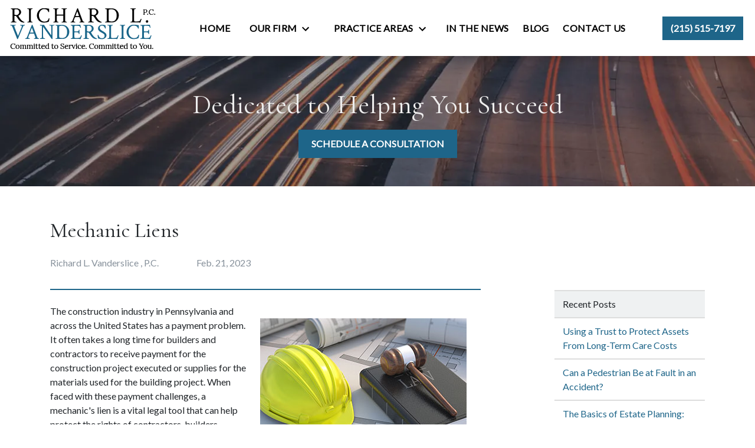

--- FILE ---
content_type: text/html
request_url: https://www.vanderslicelaw.com/blog/mechanic-liens/
body_size: 13362
content:


<!DOCTYPE html>
<html lang="en" prefix="og: https://ogp.me/ns#">

<head>
  <link rel="preconnect" href="https://res.cloudinary.com" />
      <link rel="preconnect" href="https://fonts.googleapis.com">
    <link rel="preconnect" href="https://fonts.gstatic.com" crossorigin>

    <link rel="preload" as="style" href="https://fonts.googleapis.com/css2?family=Cormorant&amp;family=Lato&amp;display=swap" />
    <link rel="stylesheet" href="https://fonts.googleapis.com/css2?family=Cormorant&amp;family=Lato&amp;display=swap" media="print" onload="this.media='all'" />
    <noscript>
        <link rel="stylesheet" href="https://fonts.googleapis.com/css2?family=Cormorant&amp;family=Lato&amp;display=swap" />
    </noscript>


  <script type='application/ld+json'>
    {
      "@context": "http://schema.org",
      "@graph": [
        {
            "@context": "http://schema.org",
            "@type": "BlogPosting",
            "headline": "Mechanic Liens",
            "url": "https://vanderslicelaw.com/blog/mechanic-liens/",
            "articleSection": "",
            "datePublished": "2023-02-21T00:00:00Z",
            "description": "Mechanic's liens in PA help protect the rights of builders and contractors to payments on building projects. Call Richard L. Vanderslice, P.C., for a consult.",
            "image": ""
},
        {
            "@context": "http://schema.org",
            "@type": "LegalService",
            "name": "Richard L. Vanderslice, P.C.",
            "url": "http://www.vanderslicelaw.com",
            "logo": "https://d11o58it1bhut6.cloudfront.net/production/816/assets/header-2735fc6b",
            "address": {
                        "@type": "PostalAddress",
                        "addressCountry": "US",
                        "addressLocality": "Philadelphia",
                        "addressRegion": "PA",
                        "postalCode": "19145",
                        "streetAddress": "1445 Snyder Ave"
            },
            "telephone": "(215) 667-8070",
            "faxNumber": null,
            "openingHoursSpecification": [
                        {
                                    "@type": "OpeningHoursSpecification",
                                    "dayOfWeek": "Mon",
                                    "opens": "9:00 AM ",
                                    "closes": " 5:00 PM"
                        },
                        {
                                    "@type": "OpeningHoursSpecification",
                                    "dayOfWeek": "Tue",
                                    "opens": "9:00 AM ",
                                    "closes": " 5:00 PM"
                        },
                        {
                                    "@type": "OpeningHoursSpecification",
                                    "dayOfWeek": "Wed",
                                    "opens": "9:00 AM ",
                                    "closes": " 5:00 PM"
                        },
                        {
                                    "@type": "OpeningHoursSpecification",
                                    "dayOfWeek": "Thu",
                                    "opens": "9:00 AM ",
                                    "closes": " 5:00 PM"
                        },
                        {
                                    "@type": "OpeningHoursSpecification",
                                    "dayOfWeek": "Fri",
                                    "opens": "9:00 AM ",
                                    "closes": " 5:00 PM"
                        }
            ],
            "geo": {
                        "@type": "GeoCoordinates",
                        "latitude": "39.92478700",
                        "longitude": "-75.17340470"
            }
},
        {}
      ]
    }
  </script>

    <meta charset="utf-8">
    <meta name="viewport" content="width=device-width, initial-scale=1.0">
      <link rel="shortcut icon" id="favicon" href="https://d11o58it1bhut6.cloudfront.net/production/816/assets/favicon-d4b3c3be" />

    <title>Mechanic Liens | Richard L. Vanderslice, P.C.</title>
      <meta name="description" content='Mechanic&#39;s liens in PA help protect the rights of builders and contractors to payments on building projects. Call Richard L. Vanderslice, P.C., for a consult.'>
      <meta property="og:description" content='Mechanic&#39;s liens in PA help protect the rights of builders and contractors to payments on building projects. Call Richard L. Vanderslice, P.C., for a consult.'>
    <meta property="og:url" content="http://vanderslicelaw.com/blog/mechanic-liens/">
    <meta property="og:title" content="Mechanic Liens | Richard L. Vanderslice, P.C.">
    <meta property="og:type" content="article">

    <link rel="canonical" href="https://vanderslicelaw.com/blog/mechanic-liens/" />

<script id="block-javascript-defer-methods">
    window.defer_methods = []
</script>

<script id="google-maps-async-loader">
    (g=>{var h,a,k,p="The Google Maps JavaScript API",c="google",l="importLibrary",q="__ib__",m=document,b=window;b=b[c]||(b[c]={});var d=b.maps||(b.maps={}),r=new Set,e=new URLSearchParams,u=()=>h||(h=new Promise(async(f,n)=>{await (a=m.createElement("script"));e.set("libraries",[...r]+"");for(k in g)e.set(k.replace(/[A-Z]/g,t=>"_"+t[0].toLowerCase()),g[k]);e.set("callback",c+".maps."+q);a.src=`https://maps.${c}apis.com/maps/api/js?`+e;d[q]=f;a.onerror=()=>h=n(Error(p+" could not load."));a.nonce=m.querySelector("script[nonce]")?.nonce||"";m.head.append(a)}));d[l]?console.warn(p+" only loads once. Ignoring:",g):d[l]=(f,...n)=>r.add(f)&&u().then(()=>d[l](f,...n))})({
        key: "AIzaSyClUQjniXnL1L5b1lUNcWC-0Zb-eSC-9AY"
    });
</script>
      <link type="text/css" href="https://d11o58it1bhut6.cloudfront.net/production/v1.125.1/vanderslice-278770/assets/main.website-vanderslice-278770.8b636969493df5b4a5e0.bundle.min.css" rel="stylesheet" id="main-css" />

    <script>
        window.isEditMode =  false ;
        window.customFormRedirects = {
    default(formId) {
        window.location = `${window.location.origin}/leads/send_inquiry/?form_id=${formId}`
    }
}
    </script>


    <style>
      @media screen and (max-width: 575px) {
        img {
          max-width: 100vw;
        }
        .tns-inner {
          overflow: hidden;
        }
      }

      #main-content {
        scroll-margin-top: 10rem;
      }

      a.skip-link {
          left: -999px;
          position: absolute;
          outline: 2px solid #fd0;
          outline-offset: 0;
          background-color: #fd0;
          color: #000;
          z-index: 100000;
          padding: .5rem 1rem;
          text-decoration: underline;
          display: block;

          &:focus {
            position: relative;
            left: unset;
            width: 100vw;
          }
      }

      iframe[data-aspectratio='16:9'] {
        aspect-ratio: 16/9;
      }

      iframe[data-aspectratio='9:16'] {
        aspect-ratio: 9/16;
      }

      iframe[data-aspectratio='1:1'] {
        aspect-ratio: 1/1;
      }

      iframe[data-aspectratio='2:3'] {
        aspect-ratio: 2/3;
      }

      iframe[data-aspectratio='4:5'] {
        aspect-ratio: 4/5;
      }
    </style>
    
</head>

<body class="page blog_post  ">
    <a class="skip-link" href="#main-content" tabindex="0">Skip to main content</a>

     


            <style type="text/css">.block-6783.header.vanhorne-navigation .header-main{box-shadow:0 8px 17px 0 rgba(0,0,0,0.2)}.block-6783.header.vanhorne-navigation .nav-top{background-color:#FFFFFF;color:#000000}.block-6783.header.vanhorne-navigation .navbar-toggler{background-color:#1e6589;color:#FFFFFF}.block-6783.header.vanhorne-navigation .navbar-toggler .icon{fill:#FFFFFF}.block-6783.header.vanhorne-navigation .dropdown-menu .dropdown .dropdown-menu{column-count:2}@media (max-width:991.98px){.block-6783.header.vanhorne-navigation .dropdown-menu .dropdown .dropdown-menu{column-count:1}}.block-6783.header.vanhorne-navigation .underneath{width:100%;text-align:left!important}.block-6783.header.vanhorne-navigation .header-phone-number{background-color:#1e6589;color:#FFFFFF;border:2px solid #1e6589}.block-6783.header.vanhorne-navigation .header-phone-number:hover{background-color:#FFFFFF;color:#1e6589}.block-6783.header.vanhorne-navigation .mobile-navbar-payments-button{display:flex;margin:0.5rem;justify-content:center}</style>

        
<header class="block block-6783 header vanhorne-navigation">
    









    <header class="vanhorne-nav navbar-expand-lg" data-alt-nav="False">
      <nav class="navbar-default banner header-main navbar header  nav-top">
        <div class="container-fluid">
            <div class="flex-row d-flex align-items-center justify-content-between">
              <div class="logo-wrapper">
                <a aria-label="link to home page" class="header-logo" href="/">
                                <picture>
                <source media="(max-width:991px)" srcset="https://d11o58it1bhut6.cloudfront.net/production/816/assets/mobile_logo-7ca0b774">
                <source media="(min-width:992px)" srcset="https://d11o58it1bhut6.cloudfront.net/production/816/assets/header-2735fc6b">
                <img fetchpriority="low" src="https://d11o58it1bhut6.cloudfront.net/production/816/assets/header-2735fc6b" alt="Richard L. Vanderslice, P.C." class="logo">
            </picture>

                </a>
              </div>
              <div class="menu-wrapper">
                    <button aria-selected="false" aria-expanded="false" aria-haspopup="true" class="navbar-toggler btn d-lg-none" id="menuMobileButton" data-collapse-trigger="menu-collapse-trigger" aria-label="Toggle Mobile Navigation Menu">
      <svg class='icon' xmlns="http://www.w3.org/2000/svg" height="24px" viewBox="0 0 24 24" width="24px" fill="#000000"><path d="M0 0h24v24H0z" fill="none"/><path d="M3 18h18v-2H3v2zm0-5h18v-2H3v2zm0-7v2h18V6H3z"/></svg>
    </button>


                      <div class="collapse navbar-collapse" id="navbarSupportedContentMenu" data-collapse-target="menu-collapse-target" aria-expanded="false">
        <ul class="navbar-nav">
              <li class="nav-item  "><a aria-label="Home" class="nav-link" href="/">
        <span>Home</span>
    </a></li>
            	        <li class="nav-item dropdown   ">
         <div class="nav-link-wrapper">
          <a arial-label="Our Firm" class="nav-link"
             href="/team_index/"
           >
            <span>Our Firm</span>
         </a>
          <button aria-selected="false" aria-expanded="false" aria-haspopup="true" type="button" class="dropdown-toggle dropdown-toggle-split" data-toggle-trigger="dropdown-trigger-20618" aria-label="Toggle Dropdown">
            <svg class='down-arrow' xmlns="http://www.w3.org/2000/svg" height="24px" viewBox="0 0 24 24" width="24px" fill="#000000"><path d="M0 0h24v24H0z" fill="none"/><path d="M16.59 8.59L12 13.17 7.41 8.59 6 10l6 6 6-6z"/></svg>
          </button>
         </div>

           <ul class="dropdown-menu" data-toggle-target="dropdown-target-20618" aria-expanded="false">
                <li class=''><a aria-label="Richard L. Vanderslice" class="dropdown-item" href="/team_index/richard-l-vanderslice/">
        <span>Richard L. Vanderslice</span>
    </a></li>
          </ul>

        </li>

            	        <li class="nav-item dropdown   ">
         <div class="nav-link-wrapper">
          <a arial-label="Practice Areas" class="nav-link"
             href="/service_index/"
           >
            <span>Practice Areas</span>
         </a>
          <button aria-selected="false" aria-expanded="false" aria-haspopup="true" type="button" class="dropdown-toggle dropdown-toggle-split" data-toggle-trigger="dropdown-trigger-20621" aria-label="Toggle Dropdown">
            <svg class='down-arrow' xmlns="http://www.w3.org/2000/svg" height="24px" viewBox="0 0 24 24" width="24px" fill="#000000"><path d="M0 0h24v24H0z" fill="none"/><path d="M16.59 8.59L12 13.17 7.41 8.59 6 10l6 6 6-6z"/></svg>
          </button>
         </div>

           <ul class="dropdown-menu" data-toggle-target="dropdown-target-20621" aria-expanded="false">
                <li class="dropdown ">
                  <a aria-label="Personal Injury" class="dropdown-item" href="/service_index/personal-injury/">
        <span>Personal Injury</span>
    </a>
                  <ul class="dropdown-menu">
                      <li class='child-dropdown  '><svg class='right-arrow' xmlns="http://www.w3.org/2000/svg" height="24px" viewBox="0 0 24 24" width="24px" fill="#000000"><path d="M0 0h24v24H0z" fill="none"/><path d="M10 6L8.59 7.41 13.17 12l-4.58 4.59L10 18l6-6z"/></svg><a aria-label="Bicycle Accidents" class="" href="/service_index/personal-injury/bicycle-accident/">
        <span>Bicycle Accidents</span>
    </a></li>
                      <li class='child-dropdown  '><svg class='right-arrow' xmlns="http://www.w3.org/2000/svg" height="24px" viewBox="0 0 24 24" width="24px" fill="#000000"><path d="M0 0h24v24H0z" fill="none"/><path d="M10 6L8.59 7.41 13.17 12l-4.58 4.59L10 18l6-6z"/></svg><a aria-label="Car Accidents" class="" href="/service_index/personal-injury/car-accidents/">
        <span>Car Accidents</span>
    </a></li>
                      <li class='child-dropdown  '><svg class='right-arrow' xmlns="http://www.w3.org/2000/svg" height="24px" viewBox="0 0 24 24" width="24px" fill="#000000"><path d="M0 0h24v24H0z" fill="none"/><path d="M10 6L8.59 7.41 13.17 12l-4.58 4.59L10 18l6-6z"/></svg><a aria-label="Truck Accidents" class="" href="/service_index/personal-injury/truck-accidents/">
        <span>Truck Accidents</span>
    </a></li>
                      <li class='child-dropdown  '><svg class='right-arrow' xmlns="http://www.w3.org/2000/svg" height="24px" viewBox="0 0 24 24" width="24px" fill="#000000"><path d="M0 0h24v24H0z" fill="none"/><path d="M10 6L8.59 7.41 13.17 12l-4.58 4.59L10 18l6-6z"/></svg><a aria-label="Wrongful Death" class="" href="/service_index/personal-injury/wrongful-death/">
        <span>Wrongful Death</span>
    </a></li>
                      <li class='child-dropdown  '><svg class='right-arrow' xmlns="http://www.w3.org/2000/svg" height="24px" viewBox="0 0 24 24" width="24px" fill="#000000"><path d="M0 0h24v24H0z" fill="none"/><path d="M10 6L8.59 7.41 13.17 12l-4.58 4.59L10 18l6-6z"/></svg><a aria-label="Premises Liability" class="" href="/service_index/personal-injury/premises-liability/">
        <span>Premises Liability</span>
    </a></li>
                      <li class='child-dropdown  '><svg class='right-arrow' xmlns="http://www.w3.org/2000/svg" height="24px" viewBox="0 0 24 24" width="24px" fill="#000000"><path d="M0 0h24v24H0z" fill="none"/><path d="M10 6L8.59 7.41 13.17 12l-4.58 4.59L10 18l6-6z"/></svg><a aria-label="Motorcycle Accidents" class="" href="/service_index/personal-injury/motorcycle-accidents/">
        <span>Motorcycle Accidents</span>
    </a></li>
                      <li class='child-dropdown  '><svg class='right-arrow' xmlns="http://www.w3.org/2000/svg" height="24px" viewBox="0 0 24 24" width="24px" fill="#000000"><path d="M0 0h24v24H0z" fill="none"/><path d="M10 6L8.59 7.41 13.17 12l-4.58 4.59L10 18l6-6z"/></svg><a aria-label="Pedestrian Accidents" class="" href="/service_index/personal-injury/pedestrian-accidents/">
        <span>Pedestrian Accidents</span>
    </a></li>
                      <li class='child-dropdown  '><svg class='right-arrow' xmlns="http://www.w3.org/2000/svg" height="24px" viewBox="0 0 24 24" width="24px" fill="#000000"><path d="M0 0h24v24H0z" fill="none"/><path d="M10 6L8.59 7.41 13.17 12l-4.58 4.59L10 18l6-6z"/></svg><a aria-label="Product Liability" class="" href="/service_index/personal-injury/product-liability/">
        <span>Product Liability</span>
    </a></li>
                  </ul>
                </li>
                <li class="dropdown ">
                  <a aria-label="Real Estate Law" class="dropdown-item" href="/service_index/real-estate/">
        <span>Real Estate Law</span>
    </a>
                  <ul class="dropdown-menu">
                      <li class='child-dropdown  '><svg class='right-arrow' xmlns="http://www.w3.org/2000/svg" height="24px" viewBox="0 0 24 24" width="24px" fill="#000000"><path d="M0 0h24v24H0z" fill="none"/><path d="M10 6L8.59 7.41 13.17 12l-4.58 4.59L10 18l6-6z"/></svg><a aria-label="Foreclosures" class="" href="/service_index/real-estate/foreclosures/">
        <span>Foreclosures</span>
    </a></li>
                      <li class='child-dropdown  '><svg class='right-arrow' xmlns="http://www.w3.org/2000/svg" height="24px" viewBox="0 0 24 24" width="24px" fill="#000000"><path d="M0 0h24v24H0z" fill="none"/><path d="M10 6L8.59 7.41 13.17 12l-4.58 4.59L10 18l6-6z"/></svg><a aria-label="Eminent Domain" class="" href="/service_index/real-estate/eminent-domain/">
        <span>Eminent Domain</span>
    </a></li>
                      <li class='child-dropdown  '><svg class='right-arrow' xmlns="http://www.w3.org/2000/svg" height="24px" viewBox="0 0 24 24" width="24px" fill="#000000"><path d="M0 0h24v24H0z" fill="none"/><path d="M10 6L8.59 7.41 13.17 12l-4.58 4.59L10 18l6-6z"/></svg><a aria-label="Act 135" class="" href="/service_index/real-estate/act-135/">
        <span>Act 135</span>
    </a></li>
                      <li class='child-dropdown  '><svg class='right-arrow' xmlns="http://www.w3.org/2000/svg" height="24px" viewBox="0 0 24 24" width="24px" fill="#000000"><path d="M0 0h24v24H0z" fill="none"/><path d="M10 6L8.59 7.41 13.17 12l-4.58 4.59L10 18l6-6z"/></svg><a aria-label="Quiet Title" class="" href="/service_index/real-estate/quiet-title/">
        <span>Quiet Title</span>
    </a></li>
                      <li class='child-dropdown  '><svg class='right-arrow' xmlns="http://www.w3.org/2000/svg" height="24px" viewBox="0 0 24 24" width="24px" fill="#000000"><path d="M0 0h24v24H0z" fill="none"/><path d="M10 6L8.59 7.41 13.17 12l-4.58 4.59L10 18l6-6z"/></svg><a aria-label="Ejectment of Trespassers &amp; Squatters" class="" href="/service_index/real-estate/ejectment-of-trespassers-squatters/">
        <span>Ejectment of Trespassers &amp; Squatters</span>
    </a></li>
                      <li class='child-dropdown  '><svg class='right-arrow' xmlns="http://www.w3.org/2000/svg" height="24px" viewBox="0 0 24 24" width="24px" fill="#000000"><path d="M0 0h24v24H0z" fill="none"/><path d="M10 6L8.59 7.41 13.17 12l-4.58 4.59L10 18l6-6z"/></svg><a aria-label="Partitions" class="" href="/service_index/real-estate/partitions/">
        <span>Partitions</span>
    </a></li>
                      <li class='child-dropdown  '><svg class='right-arrow' xmlns="http://www.w3.org/2000/svg" height="24px" viewBox="0 0 24 24" width="24px" fill="#000000"><path d="M0 0h24v24H0z" fill="none"/><path d="M10 6L8.59 7.41 13.17 12l-4.58 4.59L10 18l6-6z"/></svg><a aria-label="Commercial Closings" class="" href="/service_index/real-estate/commercial-closings/">
        <span>Commercial Closings</span>
    </a></li>
                      <li class='child-dropdown  '><svg class='right-arrow' xmlns="http://www.w3.org/2000/svg" height="24px" viewBox="0 0 24 24" width="24px" fill="#000000"><path d="M0 0h24v24H0z" fill="none"/><path d="M10 6L8.59 7.41 13.17 12l-4.58 4.59L10 18l6-6z"/></svg><a aria-label="Commercial Real Estate Disputes" class="" href="/service_index/real-estate/commercial-real-estate-disputes/">
        <span>Commercial Real Estate Disputes</span>
    </a></li>
                  </ul>
                </li>
                <li class="dropdown ">
                  <a aria-label="Estate Planning" class="dropdown-item" href="/service_index/estate-planning/">
        <span>Estate Planning</span>
    </a>
                  <ul class="dropdown-menu">
                      <li class='child-dropdown  '><svg class='right-arrow' xmlns="http://www.w3.org/2000/svg" height="24px" viewBox="0 0 24 24" width="24px" fill="#000000"><path d="M0 0h24v24H0z" fill="none"/><path d="M10 6L8.59 7.41 13.17 12l-4.58 4.59L10 18l6-6z"/></svg><a aria-label="Probate" class="" href="/service_index/estate-planning/probate/">
        <span>Probate</span>
    </a></li>
                      <li class='child-dropdown  '><svg class='right-arrow' xmlns="http://www.w3.org/2000/svg" height="24px" viewBox="0 0 24 24" width="24px" fill="#000000"><path d="M0 0h24v24H0z" fill="none"/><path d="M10 6L8.59 7.41 13.17 12l-4.58 4.59L10 18l6-6z"/></svg><a aria-label="Trust Administration" class="" href="/service_index/estate-planning/trust-administration/">
        <span>Trust Administration</span>
    </a></li>
                      <li class='child-dropdown  '><svg class='right-arrow' xmlns="http://www.w3.org/2000/svg" height="24px" viewBox="0 0 24 24" width="24px" fill="#000000"><path d="M0 0h24v24H0z" fill="none"/><path d="M10 6L8.59 7.41 13.17 12l-4.58 4.59L10 18l6-6z"/></svg><a aria-label="Wills" class="" href="/service_index/estate-planning/wills/">
        <span>Wills</span>
    </a></li>
                      <li class='child-dropdown  '><svg class='right-arrow' xmlns="http://www.w3.org/2000/svg" height="24px" viewBox="0 0 24 24" width="24px" fill="#000000"><path d="M0 0h24v24H0z" fill="none"/><path d="M10 6L8.59 7.41 13.17 12l-4.58 4.59L10 18l6-6z"/></svg><a aria-label="Trusts" class="" href="/service_index/estate-planning/trusts/">
        <span>Trusts</span>
    </a></li>
                      <li class='child-dropdown  '><svg class='right-arrow' xmlns="http://www.w3.org/2000/svg" height="24px" viewBox="0 0 24 24" width="24px" fill="#000000"><path d="M0 0h24v24H0z" fill="none"/><path d="M10 6L8.59 7.41 13.17 12l-4.58 4.59L10 18l6-6z"/></svg><a aria-label="Power of Attorney" class="" href="/service_index/estate-planning/power-of-attorney/">
        <span>Power of Attorney</span>
    </a></li>
                      <li class='child-dropdown  '><svg class='right-arrow' xmlns="http://www.w3.org/2000/svg" height="24px" viewBox="0 0 24 24" width="24px" fill="#000000"><path d="M0 0h24v24H0z" fill="none"/><path d="M10 6L8.59 7.41 13.17 12l-4.58 4.59L10 18l6-6z"/></svg><a aria-label="Advance Directives" class="" href="/service_index/estate-planning/advance-directives/">
        <span>Advance Directives</span>
    </a></li>
                  </ul>
                </li>
                <li class="dropdown ">
                  <a aria-label="Business Litigation" class="dropdown-item" href="/service_index/business-litigation/">
        <span>Business Litigation</span>
    </a>
                  <ul class="dropdown-menu">
                      <li class='child-dropdown  '><svg class='right-arrow' xmlns="http://www.w3.org/2000/svg" height="24px" viewBox="0 0 24 24" width="24px" fill="#000000"><path d="M0 0h24v24H0z" fill="none"/><path d="M10 6L8.59 7.41 13.17 12l-4.58 4.59L10 18l6-6z"/></svg><a aria-label="Contract Disputes" class="" href="/service_index/business-litigation/contract-disputes/">
        <span>Contract Disputes</span>
    </a></li>
                      <li class='child-dropdown  '><svg class='right-arrow' xmlns="http://www.w3.org/2000/svg" height="24px" viewBox="0 0 24 24" width="24px" fill="#000000"><path d="M0 0h24v24H0z" fill="none"/><path d="M10 6L8.59 7.41 13.17 12l-4.58 4.59L10 18l6-6z"/></svg><a aria-label="Partnership Disputes" class="" href="/service_index/business-litigation/partnership-disputes/">
        <span>Partnership Disputes</span>
    </a></li>
                      <li class='child-dropdown  '><svg class='right-arrow' xmlns="http://www.w3.org/2000/svg" height="24px" viewBox="0 0 24 24" width="24px" fill="#000000"><path d="M0 0h24v24H0z" fill="none"/><path d="M10 6L8.59 7.41 13.17 12l-4.58 4.59L10 18l6-6z"/></svg><a aria-label="Trade Secret Misappropriation" class="" href="/service_index/business-litigation/trade-secret-misappropriation/">
        <span>Trade Secret Misappropriation</span>
    </a></li>
                  </ul>
                </li>
                <li class=''><a aria-label="Business Formation" class="dropdown-item" href="/service_index/business-formation/">
        <span>Business Formation</span>
    </a></li>
                <li class=''><a aria-label="Business Dissolution" class="dropdown-item" href="/service_index/business-dissolution/">
        <span>Business Dissolution</span>
    </a></li>
          </ul>

        </li>

              <li class="nav-item  "><a aria-label="In the News" class="nav-link" href="/news/">
        <span>In the News</span>
    </a></li>
              <li class="nav-item  "><a aria-label="Blog" class="nav-link" href="/blog/">
        <span>Blog</span>
    </a></li>
              <li class="nav-item  "><a aria-label="Contact Us" class="nav-link" href="/contact-us/">
        <span>Contact Us</span>
    </a></li>
        </ul>
      </div>


                
              </div>

              <div class="phone-wrapper button-white">
                <div class="d-flex align-items-center">
                        <div class="phone-wrapper-inner no-gutters d-none d-lg-flex">
          <div class="mx-1 my-lg-auto phone-button">
            <a aria-label="link to call attorney (215) 515-7197" href="tel:+12155157197"
               class="header-phone-number square d-none d-lg-inline-block btn phone-btn text-nowrap">
              <svg class='icon' xmlns="http://www.w3.org/2000/svg" height="24px" viewBox="0 0 24 24" width="24px" fill="#000000"><path d="M0 0h24v24H0z" fill="none"/><path d="M20.01 15.38c-1.23 0-2.42-.2-3.53-.56-.35-.12-.74-.03-1.01.24l-1.57 1.97c-2.83-1.35-5.48-3.9-6.89-6.83l1.95-1.66c.27-.28.35-.67.24-1.02-.37-1.11-.56-2.3-.56-3.53 0-.54-.45-.99-.99-.99H4.19C3.65 3 3 3.24 3 3.99 3 13.28 10.73 21 20.01 21c.71 0 .99-.63.99-1.18v-3.45c0-.54-.45-.99-.99-.99z"/></svg>
              <span class="phone-display">(215) 515-7197</span>
            </a>
          </div>
    </div>

                </div>

                        <a class="navbar-toggler d-lg-none btn btn-display single" href="tel:+12155157197"
           aria-label="link to call attorney (215) 515-7197">
          <svg class='icon' xmlns="http://www.w3.org/2000/svg" height="24px" viewBox="0 0 24 24" width="24px" fill="#000000"><path d="M0 0h24v24H0z" fill="none"/><path d="M20.01 15.38c-1.23 0-2.42-.2-3.53-.56-.35-.12-.74-.03-1.01.24l-1.57 1.97c-2.83-1.35-5.48-3.9-6.89-6.83l1.95-1.66c.27-.28.35-.67.24-1.02-.37-1.11-.56-2.3-.56-3.53 0-.54-.45-.99-.99-.99H4.19C3.65 3 3 3.24 3 3.99 3 13.28 10.73 21 20.01 21c.71 0 .99-.63.99-1.18v-3.45c0-.54-.45-.99-.99-.99z"/></svg>
        </a>

              </div>
            </div>
        </div>
      </nav>
    </header>
</header>

 
        <script>
        window.defer_methods.push(function() {
const cssSelector = '.block-6783.header.vanhorne-navigation' 
const menuContainer = document.querySelector(`${cssSelector} .navbar-nav`);
const menuToggle = menuContainer.querySelectorAll( '.dropdown-toggle'); 
const navItem = menuContainer.querySelectorAll(".dropdown-menu li > a, .dropdown-menu li > button");
const dropdownMenu = menuContainer.querySelectorAll(".dropdown-menu");

function findAncestor (element, classname) {
    while ((element = element.parentElement) && !element.classList.contains(classname));
    return element;
}


// Toggle submenu when arrow is activated
menuToggle.forEach(function(menuItem){
	menuItem.addEventListener('keypress', (e) => {
		if(event.keyCode == 13 || event.keyCode == 32){
          	const parentEl = findAncestor(e.target, "dropdown");
			e.preventDefault;
          e.target.setAttribute(
              'aria-expanded', 
              e.target.getAttribute('aria-expanded') === 'true' 
                ? 'false' 
                : 'true'
            );
			parentEl.classList.toggle("dropdown-active");
		}
	});     
});

// Tab out of menu
dropdownMenu.forEach(function(menu){
	menu.addEventListener('focusout', function (event) {
		// If focus is still in the menu, do nothing
		if (menu.contains(event.relatedTarget)) return;
		// Otherwise, remove toggle
		      	const button = menu.parentElement.querySelector("button");
      	button.setAttribute(
          'aria-expanded', 
          button.getAttribute('aria-expanded') === 'true' 
            ? 'false' 
            : 'true'
        );
		menu.parentElement.classList.remove("dropdown-active");
	});	
});

// Escape Key
menuContainer.onkeyup = function (event) {
  if (event.keyCode == 27) {
    document.querySelectorAll(`${cssSelector} .dropdown`).forEach(function(menu){
    menu.classList.remove("dropdown-active");
    });
  }
}

const mobilePhoneMenuBtn = document.querySelector(`${cssSelector} #phoneMobileButton`)
const mobilePhoneMenu = document.querySelector(`${cssSelector} #navbarSupportedContentPhone`)
const mobileNavMenuBtn = document.querySelector(`${cssSelector} #menuMobileButton`)
const mobileNavMenu = document.querySelector(`${cssSelector} #navbarSupportedContentMenu`)

const hideOppositeMenuOnClick = (e) => {
  const button = e.target.closest('button')
  
  if (button === mobilePhoneMenuBtn) {
   	mobileNavMenuBtn.classList.add('collapsed') 
   	mobileNavMenu.classList.remove('show') 
  }
  
  if (button === mobileNavMenuBtn) {
   	mobilePhoneMenuBtn.classList.add('collapsed') 
   	mobilePhoneMenu.classList.remove('show') 
  }
}

if (mobilePhoneMenuBtn) {
 	mobilePhoneMenuBtn.addEventListener('click', hideOppositeMenuOnClick)
 	mobileNavMenuBtn.addEventListener('click', hideOppositeMenuOnClick)
}

useCollapse({
    trigger: `${cssSelector} [data-collapse-trigger='menu-collapse-trigger']`,
    target: `${cssSelector} [data-collapse-target='menu-collapse-target']`
 })

useCollapse({
   trigger: `${cssSelector} [data-collapse-trigger='phone-collapse-trigger']`,
   target: `${cssSelector} [data-collapse-target='phone-collapse-target']`
})

useToggle({
  	container: `${cssSelector}`,
  	element: '.dropdown-toggle'
})

})
        </script>


<main id="main-content">            <style type="text/css">.block-6784.interior_hero.pisarra-interior-hero .hero-wrapper{text-align:center}.block-6784.interior_hero.pisarra-interior-hero .interior-hero{justify-content:center}</style>

        
<div class="block block-6784 interior_hero pisarra-interior-hero section bg-image text-light"
      style="background-position-y:50%; background-position-x:0%;"

>
  <style type="text/css">
  @media (min-width: 1400px) {
    .block-6784 {
      background-image: url('');
    }
  }
  @media (min-width: 992px) and (max-width: 1399px) {
    .block-6784 {
      background-image: url('https://res.cloudinary.com/debi2p5ek/image/upload/f_auto,q_70,w_1400/v1/816/10677-10677-untitled-design-16-1-1-8e501eba.png');
    }
  }
  @media (min-width: 576px) and (max-width: 991px) {
    .block-6784 {
      background-image: url('https://res.cloudinary.com/debi2p5ek/image/upload/f_auto,q_70,w_991/v1/816/10677-10677-untitled-design-16-1-1-8e501eba.png');
    }
  }
  @media (max-width: 575px) {
    .block-6784 {
      background-image: url('https://res.cloudinary.com/debi2p5ek/image/upload/fl_progressive:steep,q_50,w_800/v1/816/10677-10677-untitled-design-16-1-1-8e501eba.jpg');
    }
  }
  </style>

    <picture class="img-preloader" width="0" height="0" style="display: none !important;">
      <source media="(min-width: 1400px)" srcset="">
      <source media="(min-width: 992px) and (max-width: 1399px)" srcset="https://res.cloudinary.com/debi2p5ek/image/upload/f_auto,q_70,w_1400/v1/816/10677-10677-untitled-design-16-1-1-8e501eba.png">
      <source media="(min-width: 576px) and (max-width: 991px)" srcset="https://res.cloudinary.com/debi2p5ek/image/upload/f_auto,q_70,w_991/v1/816/10677-10677-untitled-design-16-1-1-8e501eba.png">
      <img fetchpriority="high" src="https://res.cloudinary.com/debi2p5ek/image/upload/fl_progressive:steep,q_50,w_800/v1/816/10677-10677-untitled-design-16-1-1-8e501eba.jpg">
    </picture>

    
    <div class="container py-5">
      <div class='row interior-hero'>
        <div class='col-md-10 hero-wrapper'>
            <span class="interior-hero-title h1" data-editable>Dedicated to Helping You Succeed</span>
            
        	<a class="btn btn-square btn-431231 smooth-sc" href="#consultation" aria-label="SCHEDULE A CONSULTATION"><span>SCHEDULE A CONSULTATION</span></a>
    <style type="text/css" id="btn-431231-style">.btn.btn-square.btn-431231{background-color:#1e6589;color:#FFFFFF;border:2px solid #1e6589;border-radius:0;font-size:1rem;padding:.625rem 1.25rem;transition:.2s ease}.btn.btn-square.btn-431231 p,.btn.btn-square.btn-431231 span{font-weight:bold}.btn.btn-square.btn-431231:hover{background-color:#FFFFFF;color:#1e6589}</style>

        </div>
      </div>
    </div>
</div>

 

        
            
        
<div class="block block-200761 page ss-blog-post">
    


    <div class="container my-5">
      <div class="row">
        <div class="col-12 col-lg-8">
          <h1 class="blog-heading h2" itemprop="headline" data-editable>Mechanic Liens</h1>

          <h6 class="blog-subheading">
            <span class="author-name" data-editable>Richard L. Vanderslice , P.C.<span class="author-name  "></span></span>
            	<span class='blog-date'>Feb. 21, 2023</span>
          </h6>
        </div>
      </div>
      <div class="row justify-content-center">
        <div class="col-12 col-lg-8 rte-content">
          <div class="rich-content" data-editable><p><img class="rte-image rte-image right" src="https://res.cloudinary.com/debi2p5ek/image/upload/v1675776873/816/53003-judge-gavel-on-book-with-construction-safety-helmet-on-side-63424b37.jpg" alt="Gavel placed on book with construction safety helmet on side">The construction industry in Pennsylvania and across the United States has a payment problem. It often takes a long time for builders and contractors to receive payment for the construction project executed or supplies for the materials used for the building project. When faced with these payment challenges, a mechanic's lien is a vital legal tool that can help protect the rights of contractors, builders, suppliers, and construction firms to receive payment for a project completed or materials supplied.&nbsp;</p><p>At Richard L. Vanderslice, P.C., we're committed to offering knowledgeable guidance and advocacy to clients in real estate and business-related matters. Our seasoned <a target="_blank" rel="noreferrer noopener" href="https://www.vanderslicelaw.com/service_index/real-estate/" style="margin: 0px; padding: 0px; user-select: text; -webkit-user-drag: none; -webkit-tap-highlight-color: transparent; cursor: text; text-decoration: none; color: inherit;" class="Hyperlink SCXW197557240 BCX8"><strong>Pennsylvania real estate law attorneys</strong></a> can enlighten you about how mechanic's liens can help protect your rights and outline a strategic plan to help you recover any outstanding payments. We're proud to serve clients across Philadelphia, Delaware County, Montgomery County, and Philadelphia County, Pennsylvania. Set up a consultation today.&nbsp;</p><h2>What Is a Mechanic's Lien?&nbsp;&nbsp;</h2><p>A mechanic's lien can be described as a legal document that guarantees payment to contractors, builders, subcontractors, and construction firms for building or repairing a property or structure. Mechanic's liens also cover suppliers for building materials provided for the construction project.&nbsp;</p><p>In the event of nonpayment or if the client reneges on paying for the work done, a mechanic's lien will ensure that the contractor and other parties receive payment for their work or materials. Even if the property is liquidated, the mechanic's lien will ensure that the contractor is paid first.&nbsp;</p><h2>Who Is Eligible to File a Mechanic's Lien in Pennsylvania?&nbsp;&nbsp;</h2><p>In the Commonwealth of Pennsylvania, the following parties may be eligible to file a mechanic's lien:&nbsp;</p><ul><li><p>General contractors, including engineers or architects&nbsp;</p></li><li><p>Builders&nbsp;</p></li><li><p>Construction firms&nbsp;</p></li><li><p>Subcontractors&nbsp;</p></li><li><p>Suppliers&nbsp;</p></li></ul><p>An experienced attorney can evaluate your unique situation, determine your eligibility to file a mechanic's lien, and enlighten you about the legal procedures involved in filing.&nbsp;</p><h2>What Is the Process for Filing a Lien?&nbsp;&nbsp;</h2><p>Here are the steps involved in filing a mechanic's lien in Pennsylvania:&nbsp;</p><ul><li><p>Hire an attorney to help protect your rights&nbsp;</p></li><li><p>Provide a preliminary notice or Pennsylvania Notice of Furnishing&nbsp;</p></li><li><p>Complete the Pennsylvania mechanic's lien form&nbsp;</p></li><li><p>File your lien claim with the county recorder&nbsp;</p></li><li><p>Serve a copy of the lien to the client or property owner&nbsp;</p></li><li><p>Attend the court hearing&nbsp;</p></li></ul><p>A lawyer can guide you through every legal step involved in filing your mechanic's lien claims and ensure that you file your petition within the required time limit.&nbsp;</p><h2>When Is the Deadline to File?&nbsp;</h2><p>You must file your mechanic's lien claims within <strong>six months</strong> of the date of the last work done. If you fail to file within the required period or file after the deadline, the court may dismiss your claims. A dependable <a target="_blank" rel="noreferrer noopener" href="https://www.vanderslicelaw.com/service_index/business-litigation/" style="margin: 0px; padding: 0px; user-select: text; -webkit-user-drag: none; -webkit-tap-highlight-color: transparent; cursor: text; text-decoration: none; color: inherit;" class="Hyperlink SCXW197557240 BCX8">business law attorney</a> can help protect your lien rights and walk you through the legal process from start to finish.&nbsp;</p><h2>Seek Counsel From a Skilled Attorney&nbsp;</h2><p>When a property owner or client defaults on paying for the amount of work done or material used for the construction project, a mechanic's lien can be a useful legal remedy to recover outstanding payments and seek compensation. At Richard L. Vanderslice, P.C., we have the diligence and resources to advise construction professionals in their business-specific legal needs. As your legal counsel, we can work to understand your unique situation and determine whether you're eligible to seek payments through a mechanic's lien. In addition, we will help file your claim, represent you diligently at every phase of the legal process, and improve your chances of a favorable outcome.&nbsp;&nbsp;</p><p>Contact us at Richard L. Vanderslice, P.C. today to schedule a simple consultation with a business law attorney. Our firm proudly serves clients across Philadelphia and the rest of Pennsylvania, including Delaware County, Montgomery County, and Philadelphia County.&nbsp;</p></div>
          

        </div>
        <div class="col-lg-3 offset-lg-1 d-none d-lg-block sidenav">
          <h2 class="h5 blog-sidenav-title" data-editable>Recent Posts</h2>
            <a aria-label="Detail for Using a Trust to Protect Assets From Long-Term Care Costs" href="/blog/using-a-trust-to-protect-assets-from-long-term-care-costs/" class="blog-post-title h5 d-block mb-0">
                Using a Trust to Protect Assets From Long-Term Care Costs
            </a>
            <a aria-label="Detail for Can a Pedestrian Be at Fault in an Accident?" href="/blog/can-a-pedestrian-be-at-fault-in-an-accident/" class="blog-post-title h5 d-block mb-0">
                Can a Pedestrian Be at Fault in an Accident?
            </a>
            <a aria-label="Detail for The Basics of Estate Planning: Key Documents You Need" href="/blog/the-basics-of-estate-planning-key-documents-you-need/" class="blog-post-title h5 d-block mb-0">
                The Basics of Estate Planning: Key Documents You Need
            </a>
            <a aria-label="Detail for Who Can Be Held Liable in a Commercial Truck Accident?" href="/blog/who-can-be-held-liable-in-a-commercial-truck-accident/" class="blog-post-title h5 d-block mb-0">
                Who Can Be Held Liable in a Commercial Truck Accident?
            </a>
        </div>
      </div>
    </div>

</div>

 

</main><footer>            
        
<div class="block block-6787 footer vanhorne-footer-inquiry-form section bg-image lazyload text-light"
      style="background-position-y:50%; background-position-x:0%;"
 data-bg="https://res.cloudinary.com/debi2p5ek/image/upload/f_auto,q_70,w_400/v1/816/10877-10877-dark-prism-f3db5c7a.png"  src="https://res.cloudinary.com/debi2p5ek/image/upload/f_auto,q_70,w_400/v1/816/10877-10877-dark-prism-f3db5c7a.png"

>
    
    <div class="footer_inquiry inquiry" id="consultation-form">
      <div class="container">
        <div class="row">
          <div class="col-12 col-lg-4">
            <hr class="mt-0"/>
            <h2 class="section-title" data-editable>Reach out</h2>
            <p class="section-description" data-editable>Fill out this form or call us today for a consultation.</p>
            <hr/>
          </div>

          <div class="col-12 col-lg-7 offset-lg-1 ">
            
    <span id="consultation" class="consultation-target"></span>

    <form class="f-inquiry-form" action="/admin/inquiry/" method="POST" id="inquiry-form" name="inquiry-form">
    <div class="alert alert-danger alert-dismissible fade show d-none" role="alert">
    <div class="h3"><strong>Error!</strong></div>
    <span>Your message has failed. Please try again.</span>
    <div class="error-response border border-danger p-2 m-2 d-none"></div>
    <button type="button" class="close" data-dismiss="alert" aria-label="Close">
        <span aria-hidden="true">&times;</span>
    </button>
</div>

    <div class="subject d-none">
    <div class="form-group">
        <label class="control-label sr-only" for="subject-6787">Subject</label>
        <input id="subject-6787" type="text" name="subject" placeholder="" maxlength="256" class="form-control">
    </div>
</div>
<div class="source-fields d-none">
    <input type="hidden" name="special" placeholder="Leave Blank" id="id_inquiry-special" />
    <input class="f-page" type="hidden" name="page" value="/blog/mechanic-liens/">
    <input class="f-medium" type="hidden" name="medium" value="" />
    <input class="f-source" type="hidden" name="source" value="" />
    <input class="f-ga_source" type="hidden" name="ga_source" value="" />
    <input class="f-visits" type="hidden" name="visits" value="" />
    <input class="f-top" type="hidden" name="seconds_typing" value="" />
</div>

    <div class="row">
    <div class="col-md-12">
        <div class="row no-gutters">
    <div class="name col-sm-12">
        <div class="form-group">
            <label id="name-6787-label" class="control-label sr-only required" for="name-6787">
                <span class="inquiry-placeholder" id="name-6787-placeholder" data-editable>Name</span>
            </label>
            <input id="name-6787" type="text" name="name" placeholder="Name" maxlength="256" class="form-control" required aria-required="true">
        </div>
    </div>
</div>

        <div class="row no-gutters">
                <div class="phone col-sm-6">
        <div class="form-group">
            <label id="phone-6787-label" class="control-label sr-only" for="phone-6787">
                <span class="inquiry-placeholder" id="phone-6787-placeholder" data-editable>Phone</span>
            </label>
            <input id="phone-6787" type="tel" name="phone" placeholder="Phone" pattern="(?:\(\d{3}\)|\d{3})[- ]?\d{3}[- ]?\d{4}" maxlength="20" class="form-control">
        </div>
    </div>

                <div class="email col-sm-6">
        <div class="form-group">
            <label id="email-6787-label" class="control-label sr-only required" for="email-6787">
                <span class="inquiry-placeholder" id="email-6787-placeholder" data-editable>Email</span>
            </label>
            <input
                id="email-6787"
                type="email"
                name="email"
                placeholder="Email"
                pattern="([a-zA-Z0-9_\-\.\+]+)@([a-zA-Z0-9_\-\.]+)\.([a-zA-Z]{2,5})"
                maxlength="254"
                class="form-control"
                required
                aria-required="true"
            >
        </div>
    </div>

        </div>
        <div class="row no-gutters">
    <div class="col-sm-12">
        <div class="form-group">
            <label id="inquiry-6787-label" class="control-label sr-only required" for="inquiry-6787">
                <span class="inquiry-placeholder" id="inquiry-6787-placeholder" data-editable>Give a brief explanation of your case</span>
            </label>
            <textarea id="inquiry-6787" name="inquiry" cols="40" rows="10" placeholder="Give a brief explanation of your case" class="form-control" required aria-required="true"></textarea>
        </div>
    </div>
</div>

    </div>
</div>

    
    <div class="row no-gutters justify-content-end">
    <div class="col-sm-5 d-flex justify-content-end">
        <button button_color="None" class="btn btn-square btn-723931" type="submit" element="button" aria-label="SUBMIT"><span>SUBMIT</span></button>
    <style type="text/css" id="btn-723931-style">.btn.btn-square.btn-723931{background-color:#1e6589;color:#FFFFFF;border:2px solid #1e6589;border-radius:0;font-size:1rem;padding:.625rem 1.25rem;transition:.2s ease}.btn.btn-square.btn-723931 p,.btn.btn-square.btn-723931 span{font-weight:bold}.btn.btn-square.btn-723931:hover{background-color:#FFFFFF;color:#1e6589}</style>

    </div>
</div>

</form>


<style type="text/css">
    .consultation-target {
        position: absolute;
        top: -450px;
    }
</style>
          </div>
        </div>
      </div>
    </div>

</div>

 
        <script>
        window.defer_methods.push(function() {
const cssSelector = '.block-6787.footer.vanhorne-footer-inquiry-form' 
useCustomForm({
  blockId: cssSelector
})  
})
        </script>
        
        
<div class="block block-6788 footer vanhorne-footer-locations-and-map section"
      style=""
 data-bg=""  src=""

>
    




      <div class="row no-gutters">
        <div class="col-md-6 map_canvas_wrapper">
          <div id='map-canvas-script' data-map-params='{"marker": "round", "customMarker": "", "offsetY": 0, "offsetX": 0, "offsetElementId": null, "offsetElementXFactor": 0, "offsetElementYFactor": 100, "padding": {"left": 0, "right": 0, "top": 0, "bottom": 0}, "zoom": 14, "locations": [{"latitude": 39.924787, "longitude": -75.1734047, "title": "Richard L. Vanderslice, P.C.", "cid": "17948035586187767928"}]}'></div>
          <div id='map-canvas' class='map_canvas'></div>
        </div>
        <div class="col-md-6 justify-content-center location-wrapper">
          <div class="locations flex-column">
                  <div class="col-md-12 locations-hours-wrapper">
                    <div class="location-name mb-3">
                      <h4>Richard L. Vanderslice, P.C.</h4>
                    </div>
                    <div class="row">
                      <div class="col-sm-6 col-12 col-lg-7 d-flex flex-column contact">
                          <a aria-label="link to get directions (New Window)" title="link to get directions (New Window)" class="font-weight-normal" href="https://www.google.com/maps?cid=17948035586187767928" target="_blank" rel="noopener">
                            <address class="address">
                              <span>1445 Snyder Ave</span><br>
                              <span >Philadelphia</span>, <span>PA</span><br><span>19145</span>
                            </address>
                          </a>
                        <div class="phone-number">
                          <div class="my-2">
                            <a aria-label="link to call attorney (215) 515-7197" title="link to call attorney (215) 515-7197" class="btn px-0 btn-link btn-icon-left contact-phone icon-wrapper"
                               href="tel:+12155157197">
                              <svg class='phone-icon' xmlns="http://www.w3.org/2000/svg" height="24px" viewBox="0 0 24 24" width="24px" fill="#000000"><path d="M0 0h24v24H0z" fill="none"/><path d="M20.01 15.38c-1.23 0-2.42-.2-3.53-.56-.35-.12-.74-.03-1.01.24l-1.57 1.97c-2.83-1.35-5.48-3.9-6.89-6.83l1.95-1.66c.27-.28.35-.67.24-1.02-.37-1.11-.56-2.3-.56-3.53 0-.54-.45-.99-.99-.99H4.19C3.65 3 3 3.24 3 3.99 3 13.28 10.73 21 20.01 21c.71 0 .99-.63.99-1.18v-3.45c0-.54-.45-.99-.99-.99z"/></svg>
                              (215) 515-7197
                            </a>
                          </div>
                        </div>
                        <div class="d-flex mb-2">
           					
                        </div>
                          <div class="mt-auto">
                            <a aria-label="link to get directions (New Window)" title="link to get directions (New Window)" class="directions btn btn-link btn-icon-right font-weight-bold pl-0 icon-wrapper" href="https://search.google.com/local/writereview?placeid=ChIJrSIQTgnGxokReLDK2kU7FPk" target="_blank" rel="noopener">
                              Leave a Review
                              <svg class='arrow-right-icon' xmlns="http://www.w3.org/2000/svg" height="24px" viewBox="0 0 24 24" width="24px" fill="#000000"><path d="M0 0h24v24H0z" fill="none"/><path d="M12 4l-1.41 1.41L16.17 11H4v2h12.17l-5.58 5.59L12 20l8-8z"/></svg>
                            </a>
                          </div>
                      </div>
                      <div class="col-sm-6 col-12 col-lg-5 business-hours">
                                <div class="hours-list flex-grow-1 mb-3">
                <div class="hour-row d-flex">
                  <span class="day col-3 p-0">Mon</span>
                  <span class="hours col-9 p-0">9:00 AM - 5:00 PM</span>
                </div>
                <div class="hour-row d-flex">
                  <span class="day col-3 p-0">Tue</span>
                  <span class="hours col-9 p-0">9:00 AM - 5:00 PM</span>
                </div>
                <div class="hour-row d-flex">
                  <span class="day col-3 p-0">Wed</span>
                  <span class="hours col-9 p-0">9:00 AM - 5:00 PM</span>
                </div>
                <div class="hour-row d-flex">
                  <span class="day col-3 p-0">Thu</span>
                  <span class="hours col-9 p-0">9:00 AM - 5:00 PM</span>
                </div>
                <div class="hour-row d-flex">
                  <span class="day col-3 p-0">Fri</span>
                  <span class="hours col-9 p-0">9:00 AM - 5:00 PM</span>
                </div>
        </div>


                        <div class="w-100 mt-auto text-left pt-2">
                          <a aria-label="address (New Window)" title="address (New Window)" href="https://www.google.com/maps?cid=17948035586187767928" target="_blank" rel="noopener" class="btn btn-link btn-icon-right text-left get-directions text-center font-weight-bold pl-0 icon-wrapper">
                            Get Directions
                            <svg class='arrow-right-icon' xmlns="http://www.w3.org/2000/svg" height="24px" viewBox="0 0 24 24" width="24px" fill="#000000"><path d="M0 0h24v24H0z" fill="none"/><path d="M12 4l-1.41 1.41L16.17 11H4v2h12.17l-5.58 5.59L12 20l8-8z"/></svg>
                          </a>
                        </div>
                      </div>
                    </div>
                  </div>
          </div>
        </div>
      </div>
</div>

 
        
        
<div class="block block-6789 footer vanhorne-footer-links">
    

    <div class="footer_links section">
      <div class="container">
        <div class="row">
          <nav aria-label="bottom navigation bar, disclaimer and sitemap" class="col-md-12">
            <ul class="list-inline text-center">
              <li class="list-inline-item">© 2026 Richard L. Vanderslice, P.C.</li>
              <li class="list-inline-item"><a aria-label="go to sitemap" class="link-divider" href="/sitemap/">Sitemap</a></li>
              <li class="list-inline-item"><a aria-label="go to disclaimer" class="link-divider" href="/disclaimer/">Disclaimer</a></li>

            </ul>
          </nav>
        </div>
      </div>
    </div>
</div>

 
        
        
<div class="block block-6790 footer vanhorne-footer-disclaimer">
    
    <div class="footer_disclaimer section">
        <div class="disclaimer">
            <div class="container">
                <div class="row justify-content-center">
                    <div class="col-sm-12">
                        <div  data-editable><p>The information on this website is for general information purposes only. Nothing on this site should be taken as legal advice for any individual case or situation. This information is not intended to create, and receipt or viewing does not constitute, an attorney-client relationship.</p></div>
                    </div>
                </div>
            </div>
        </div>
    </div>
</div>

 

</footer>

  <script>
function lazyloadBgImage(node) {
    if (!node) {
        return
    }

    const bg = node.getAttribute('data-bg')

    if (bg) {
        // eslint-disable-next-line no-param-reassign
        node.style.backgroundImage = `url(${bg})`
    }
}

document.addEventListener('lazybeforeunveil', (e) => {
    lazyloadBgImage(e.target)
})

window.lazySizesConfig = window.lazySizesConfig || {}
window.lazySizesConfig.customMedia = {
    '--mobile': '(max-width: 575px)',
    '--tablet': '(max-width: 991px)',
    '--desktop': '(max-width: 1399px)',
    '--large_desktop': '(min-width: 1400px)'
}

window.lazyloadBgImage = lazyloadBgImage  </script>
  <script>
    window.defer_methods.push(function() {
        function getCookie(name) {
            var value = "; " + document.cookie;
            var parts = value.split("; " + name + "=");
            if (parts.length == 2) {
                return parts.pop().split(";").shift();
            }
        };

        function extractDomain(url) {
            var domain;
            //find & remove protocol (http, ftp, etc.) and get domain
            if (url.indexOf("://") > -1) {
                    domain = url.split('/')[2];
            }
            else {
                    domain = url.split('/')[0];
            }
            //find & remove port number
            domain = domain.split(':')[0];
            return domain;
        }

        function createCookie(name, value, days) {
            if (days) {
                var date = new Date();
                date.setTime(date.getTime()+(days*24*60*60*1000));
                var expires = "; expires="+date.toGMTString();
            }
            else {
                var expires = "";
            }
            document.cookie = name+"="+value+expires+"; path=/";
        }

        function getQueryStringValue(key) {
            return decodeURIComponent(window.location.search.replace(new RegExp("^(?:.*[&\\?]" + encodeURIComponent(key).replace(/[\.\+\*]/g, "\\$&") + "(?:\\=([^&]*))?)?.*$", "i"), "$1"));
        }

        var ga_source_val    = getCookie('source');
        if(!ga_source_val) {
            var ref = extractDomain(document.referrer);
            var utm_source = getQueryStringValue('utm_source');
            var gclid = getQueryStringValue('gclid');
            if(utm_source) {
                ga_source_val = utm_source;
            } else if(gclid) {
                ga_source_val = 'AdWords'
            } else {
                ga_source_val = ref;
            }
            createCookie('source', ga_source_val, 365);
        }

        var ga_source = '';
        if (window.location.hostname == ga_source_val || !ga_source_val) {
                ga_source = 'Direct';
        }    else {
                ga_source = ga_source_val;
        }

        document.querySelectorAll('.f-ga_source').forEach(input =>{
                input.value = ga_source;
        })

        // Form submit logic
        function formSubmitHandler(e) {
            e.preventDefault()
            const form = e.target

            const errorBanner = form.querySelector('.alert-danger')
            function errorHandler(msg) {
                const errorTextField = errorBanner.querySelector('.error-response')

                if(msg) {
                    errorTextField.textContent = msg
                    errorTextField.classList.remove('d-none')
                }
                errorBanner.classList.remove('d-none')
                form.querySelector('button[type="submit"]').removeAttribute('disabled')
            }

            try {
                const xhr = new XMLHttpRequest();
                xhr.open('POST', form.getAttribute('action'))
                xhr.setRequestHeader("X-Requested-With", "XMLHttpRequest")

                xhr.onreadystatechange = function () {
                    if (xhr.readyState !== 4) return;
                    if (xhr.status >= 200 && xhr.status < 300) {
                        form.reset()
                        window.location.href='/leads/send_inquiry/'
                    } else {
                        errorHandler(xhr.response.error)
                    }
                };

                const formData = new FormData(form)
                xhr.send(formData);

                form.querySelector('button[type="submit"]').setAttribute('disabled', true)
            }
            catch(e) {
                errorHandler(false)
            }

            return false
        }

        function setSecondsTypingInputs(val) {
            secondsTypingInputs.forEach(input =>{
                input.value = val
            })
        }

        // Set up seconds typing input calculations
        function focusOutHandler() {
            if(ftopt){clearTimeout(ftopt);}
            if(ftops) {ftop += Date.now() - ftops;ftops = null;}
            setSecondsTypingInputs(ftop)
        }

        function keydownHandler() {
            if(!ftops){ftops = Date.now();}
            if(ftopt) {clearTimeout(ftopt);}
            ftopt = setTimeout(focusOutHandler, 2000);
        }

        const secondsTypingInputs = document.querySelectorAll("input.f-top")
        setSecondsTypingInputs(0)

        let ftop = 0.0;
        let ftops = null;
        let ftopt = null;

        // Handle multiple forms on page
        const forms = document.querySelectorAll('.f-inquiry-form')
        forms.forEach(form => {
            form.addEventListener('submit', formSubmitHandler);

            const inputs = ['textarea', 'input[type="text"]', 'input[type="tel"]', 'input[type="email"]']
            inputs.forEach(input => {
                const inputEl = form.querySelector(input)
                inputEl.addEventListener('keydown', keydownHandler)
                inputEl.addEventListener('focusout', focusOutHandler)
            })
        })
    })
    </script>


        <script src="https://d11o58it1bhut6.cloudfront.net/production/v1.125.1/vanderslice-278770/assets/main.website-vanderslice-278770.8b636969493df5b4a5e0.bundle.js" defer></script>
<!-- Global site tag (gtag.js) - Google Analytics -->
<script defer src="https://www.googletagmanager.com/gtag/js?id=G-DQVBCLP2HK"></script>
<script>
window.dataLayer = window.dataLayer || [];
function gtag(){dataLayer.push(arguments);}
gtag('js', new Date());

gtag('config', 'G-DQVBCLP2HK');
</script>


  <script type='text/javascript'>
    // sets id navlink-1 for first nav link in a page
    // after the implementation of dropdown menu at app-level this code can be shifted to navigation.jinja
    const navlink = document.getElementsByClassName('nav-link')[0]
    navlink && navlink.setAttribute('id', 'navlink-1')
  </script>
</body>
</html>

--- FILE ---
content_type: text/css
request_url: https://d11o58it1bhut6.cloudfront.net/production/v1.125.1/vanderslice-278770/assets/main.website-vanderslice-278770.8b636969493df5b4a5e0.bundle.min.css
body_size: 12272
content:
.block.footer.vanhorne-footer-inquiry-form{background-color:#1e6589;color:#fff}.block.footer.vanhorne-footer-inquiry-form hr{border-top-width:2px;border-top-color:currentColor;margin:1.25rem 0}@media(min-width: 992px){.block.footer.vanhorne-footer-inquiry-form{padding:4.375rem 0 4.375rem}}@media(max-width: 991.98px){.block.footer.vanhorne-footer-inquiry-form{padding:3.125rem 0 3.125rem}}.block.footer.vanhorne-footer-inquiry-form .section-title{text-transform:uppercase}.block.footer.vanhorne-footer-inquiry-form .section-description{margin-bottom:0}.block.footer.vanhorne-footer-inquiry-form .form-group{margin-bottom:6px}.block.footer.vanhorne-footer-inquiry-form .f-inquiry-form .phone{padding-right:8px}.block.footer.vanhorne-footer-inquiry-form .f-inquiry-form .email{padding-left:8px}@media(max-width: 991.98px){.block.footer.vanhorne-footer-inquiry-form .phone,.block.footer.vanhorne-footer-inquiry-form .email{max-width:100%;flex:0 0 100%;padding:0}}.block.footer.vanhorne-footer-inquiry-form .inquiry .form-control{border-radius:0;color:#fff;padding:.75rem 1.125rem;font-size:.875rem;background-color:rgba(0,0,0,.35);border:none;border-bottom:2px solid currentColor}.block.footer.vanhorne-footer-inquiry-form .inquiry .form-control::placeholder{color:currentColor}.block.footer.vanhorne-footer-inquiry-form textarea{resize:none}.block.footer.vanhorne-footer-inquiry-form .btn{display:inline-block;margin-top:.5rem}.block.footer.vanhorne-footer-locations-and-map #map-canvas{display:flex;justify-content:center;align-items:center}@media(max-width: 767.98px){.block.footer.vanhorne-footer-locations-and-map #map-canvas{height:300px}}.block.footer.vanhorne-footer-locations-and-map .location-wrapper{display:flex;align-items:center;padding:3rem 1rem}@media(max-width: 767.98px){.block.footer.vanhorne-footer-locations-and-map .location-wrapper{margin-top:1rem;padding:1rem 0}}.block.footer.vanhorne-footer-locations-and-map .locations{width:100%}.block.footer.vanhorne-footer-locations-and-map .location-name h4,.block.footer.vanhorne-footer-locations-and-map .location-name .h4{font-size:1.5rem;font-weight:bold}.block.footer.vanhorne-footer-locations-and-map .business-hours{align-items:center;justify-content:center}.block.footer.vanhorne-footer-locations-and-map .phone-number .contact-phone{font-size:1.2rem;font-weight:bold;text-align:left;white-space:nowrap}@media(max-width: 767.98px){.block.footer.vanhorne-footer-locations-and-map .phone-number .contact-phone{font-size:1.1rem}}@media(min-width: 0)and (max-width: 350px){.block.footer.vanhorne-footer-locations-and-map .phone-number .contact-phone{font-size:.8125rem}}.block.footer.vanhorne-footer-locations-and-map .hours-list{font-size:.85rem;line-height:1.6;text-align:center;max-width:200px}@media(max-width: 767.98px){.block.footer.vanhorne-footer-locations-and-map .hours-list{font-size:.8125rem}}.block.footer.vanhorne-footer-locations-and-map .hours-list .hour-row{display:flex;padding:3px 0}.block.footer.vanhorne-footer-locations-and-map .hours-list .hour-row .day{min-width:45px;padding-right:.5rem;text-align:left}.block.footer.vanhorne-footer-locations-and-map .hours-list .hour-row .hours{white-space:nowrap;text-align:right}@media(max-width: 767.98px){.block.footer.vanhorne-footer-locations-and-map .hours-list .hour-row .hours{min-width:auto}}.block.footer.vanhorne-footer-locations-and-map .locations-hours-wrapper:not(:last-of-type){margin-bottom:2rem}.block.footer.vanhorne-footer-locations-and-map .icon-wrapper{display:flex;align-items:center}.block.footer.vanhorne-footer-locations-and-map .icon-wrapper .phone-icon{fill:currentColor;margin-right:.3rem}.block.footer.vanhorne-footer-locations-and-map .icon-wrapper .arrow-right-icon{margin-left:.3rem;fill:currentColor}.block.footer.vanhorne-footer-links .footer_links{padding:20px 0;background-color:#686868;color:#fff}.block.footer.vanhorne-footer-links .footer_links ul{margin:0}.block.footer.vanhorne-footer-links .footer_links .link-divider::before{content:"|";margin-right:.5rem;display:inline-block;font-weight:400}.block.footer.vanhorne-footer-links .footer_links a{color:inherit;font-family:Lato;font-weight:400;font-style:normal}.block.footer.vanhorne-footer-disclaimer .footer_disclaimer{padding:1.5rem 0;background-color:#373a3c;color:#fff}.block.footer.vanhorne-footer-disclaimer .footer_disclaimer p{font-size:.8rem}.block.footer.vanhorne-footer-disclaimer .footer_disclaimer p:last-of-type{margin-bottom:0}.block.header.vanhorne-navigation{position:sticky;top:0;z-index:199}.edit-mode .vanhorne-navigation{position:relative !important;top:initial !important}.edit-mode .vanhorne-navigation:hover{z-index:209 !important}.block.header.vanhorne-navigation .container-fluid{padding:0}.block.header.vanhorne-navigation div.nav-link>span{user-select:none}.block.header.vanhorne-navigation div.nav-link>span>.nav-link-wrapper>.nav-link{cursor:default}.block.header.vanhorne-navigation .header-main{top:0;display:flex;min-height:75px}.block.header.vanhorne-navigation .logo-wrapper{display:flex;justify-content:flex-start;margin-right:auto}@media(max-width: 991.98px){.block.header.vanhorne-navigation .logo-wrapper{flex:1;justify-content:center}}@media(max-width: 575.98px){.block.header.vanhorne-navigation .logo-wrapper{flex:3}}.block.header.vanhorne-navigation .logo-wrapper img{max-width:250px;max-height:100px}@media(max-width: 991.98px){.block.header.vanhorne-navigation .logo-wrapper img{max-height:50px;max-width:180px;width:100%;height:auto;object-fit:contain}}.block.header.vanhorne-navigation .menu-wrapper{display:flex;justify-content:center}@media(max-width: 991.98px){.block.header.vanhorne-navigation .menu-wrapper{flex:1;justify-content:flex-end}}.block.header.vanhorne-navigation .menu-wrapper .navbar-collapse{align-items:center;justify-content:center}.block.header.vanhorne-navigation .menu-wrapper .dropdown-item{background-color:inherit}@media(max-width: 991.98px){.block.header.vanhorne-navigation .menu-wrapper .dropdown-menu .dropdown .dropdown-menu{margin-top:0}}.block.header.vanhorne-navigation .menu-wrapper .dropdown-menu .dropdown .dropdown-menu li a{display:inline;width:100%;white-space:nowrap;font-size:.875rem;font-weight:normal;text-transform:none}.block.header.vanhorne-navigation .menu-wrapper a,.block.header.vanhorne-navigation .menu-wrapper li>a,.block.header.vanhorne-navigation .menu-wrapper a~.dropdown-toggle,.block.header.vanhorne-navigation .menu-wrapper li>a~.dropdown-toggle{color:inherit;font-weight:bold;letter-spacing:.02em}.block.header.vanhorne-navigation .menu-wrapper li>a>span{padding-bottom:5px;border-bottom:3px solid rgba(0,0,0,0)}.block.header.vanhorne-navigation .menu-wrapper li>a:focus,.block.header.vanhorne-navigation .menu-wrapper li:not(.do-not-index)>a:hover{color:#000;background-color:#e9ecef}@media(max-width: 991.98px){.block.header.vanhorne-navigation .menu-wrapper li>a:focus,.block.header.vanhorne-navigation .menu-wrapper li:not(.do-not-index)>a:hover{background-color:rgba(0,0,0,0)}}.block.header.vanhorne-navigation .menu-wrapper .active>a,.block.header.vanhorne-navigation .menu-wrapper .active>a:focus,.block.header.vanhorne-navigation .menu-wrapper .active>a:hover{border-radius:0;text-decoration:none}.block.header.vanhorne-navigation .menu-wrapper .nav-item.dropdown .nav-link{display:inline-block;margin-left:.5rem;padding-right:0}@media(max-width: 991.98px){.block.header.vanhorne-navigation .menu-wrapper .nav-item.dropdown .dropdown-item{padding-left:0;margin:.75rem .5rem 0 .5rem}}.block.header.vanhorne-navigation .menu-wrapper .nav-item.dropdown .dropdown-toggle{background:inherit;border-width:0px;position:relative;padding:0px 4px 0px 4px}@media(min-width: 992px){.block.header.vanhorne-navigation .menu-wrapper .nav-item.dropdown .dropdown-toggle{padding-right:12px;padding-left:0}}.block.header.vanhorne-navigation .menu-wrapper .nav-item.dropdown .dropdown-toggle .icon{width:1.25rem;height:1.25rem;margin-bottom:4px}@media all and (-ms-high-contrast: none),(-ms-high-contrast: active){.block.header.vanhorne-navigation .menu-wrapper .nav-item.dropdown .dropdown-toggle{background:rgba(0,0,0,0)}}.block.header.vanhorne-navigation .phone-wrapper{display:flex;justify-content:flex-end;margin-left:auto}@media(max-width: 991.98px){.block.header.vanhorne-navigation .phone-wrapper{flex:1;justify-content:flex-start}}@media(min-width: 992px){.block.header.vanhorne-navigation .menu-wrapper .navbar-nav{text-transform:uppercase;white-space:nowrap}.block.header.vanhorne-navigation .menu-wrapper .navbar-nav .dropdown-menu{margin-top:0}.block.header.vanhorne-navigation .menu-wrapper .navbar-nav .dropdown-menu>li>a:not(.no-link):hover{background-color:rgba(30,101,137,.3);transition:.5s}.block.header.vanhorne-navigation .menu-wrapper .navbar-nav .dropdown-toggle{padding-left:2px}.block.header.vanhorne-navigation .menu-wrapper .navbar-nav li.dropdown .dropdown-menu{box-shadow:0 2px 5px 0 rgba(0,0,0,.16)}.block.header.vanhorne-navigation .menu-wrapper .navbar-nav .nav-item.dropdown.dropdown-active .dropdown-menu{display:block !important}.block.header.vanhorne-navigation .menu-wrapper .navbar-nav .nav-item.dropdown .dropdown-menu.show{display:none}.block.header.vanhorne-navigation .menu-wrapper .navbar-nav li.dropdown:hover .dropdown-menu,.block.header.vanhorne-navigation .menu-wrapper .navbar-nav.dropdown-active>.dropdown-menu{display:block}.block.header.vanhorne-navigation .menu-wrapper .navbar-nav .dropdown-menu li>a>span{padding-bottom:2px;border-width:2px}.block.header.vanhorne-navigation .menu-wrapper .navbar-nav .dropdown-menu .dropdown .dropdown-menu{box-shadow:none;position:relative;width:100%;box-shadow:none;display:block;border-radius:0;border:none;padding:0 .8725rem .6em;margin-top:0}.block.header.vanhorne-navigation .menu-wrapper .navbar-nav .dropdown-menu .dropdown .dropdown-menu:hover{background-color:inherit}.block.header.vanhorne-navigation .menu-wrapper .btn-display{display:none}.block.header.vanhorne-navigation .phone-wrapper .btn-display{display:none}.block.header.vanhorne-navigation .phone-wrapper .icon{display:none}.block.header.vanhorne-navigation .underneath{display:block;color:currentColor;font-style:italic}}@media(max-width: 991.98px){.block.header.vanhorne-navigation .phone-wrapper{order:0}.block.header.vanhorne-navigation .phone-wrapper .btn{padding:0}.block.header.vanhorne-navigation .phone-wrapper .phone-display{display:none}.block.header.vanhorne-navigation .logo-wrapper{order:1}.block.header.vanhorne-navigation .menu-wrapper{order:2}.block.header.vanhorne-navigation .menu-wrapper a,.block.header.vanhorne-navigation .menu-wrapper li>a{font-size:1rem;font-weight:400}.block.header.vanhorne-navigation .menu-wrapper li>a>span{padding-bottom:2px;border-width:2px}}@media(max-width: 991.98px)and (max-width: 991.98px){.block.header.vanhorne-navigation .menu-wrapper li>a>span{padding-bottom:0;border:none}}@media(max-width: 991.98px){.block.header.vanhorne-navigation .menu-wrapper .navbar-collapse{position:absolute;left:0;top:100%;width:100%;max-height:1000px;background:#fff;padding:.5rem 1rem;border-top:solid 1px #6c757d}}@media(max-width: 991.98px)and (max-width: 991.98px){.block.header.vanhorne-navigation .menu-wrapper .navbar-collapse{z-index:100;max-height:70vh;overflow:auto}}@media(max-width: 991.98px)and (max-width: 991.98px){.block.header.vanhorne-navigation .menu-wrapper .navbar-collapse .nav-item{border-bottom:solid 1px #dee2e6;padding-left:0}}@media(max-width: 991.98px){.block.header.vanhorne-navigation .menu-wrapper .navbar-collapse .nav-item.dropdown{position:relative}.block.header.vanhorne-navigation .menu-wrapper .navbar-collapse .nav-item.dropdown .dropdown-toggle{position:absolute;float:right;top:1.25rem;right:0;background:#f8f9fa}.block.header.vanhorne-navigation .menu-wrapper .navbar-collapse .dropdown-menu .dropdown .dropdown-menu{display:block;padding-left:1rem}}@media(max-width: 991.98px)and (max-width: 991.98px){.block.header.vanhorne-navigation .menu-wrapper .navbar-collapse .dropdown-menu .dropdown .dropdown-menu{padding-left:0}}@media(max-width: 991.98px){.block.header.vanhorne-navigation .menu-wrapper .navbar-collapse .dropdown-menu .dropdown .dropdown-menu li a{font-size:.8rem}}.block.header.vanhorne-navigation .navbar-default{z-index:1030;margin-bottom:0;border:0;border-radius:0;width:100%;left:0;top:0;padding-top:.5rem;padding-bottom:.5rem}.block.header.vanhorne-navigation .navbar-default .nav-item{position:relative}.block.header.vanhorne-navigation .navbar-default .navbar-nav>li::after{border-bottom:1px solid rgba(0,0,0,0);content:" ";position:absolute;top:25px;right:50%;margin-right:-12px;width:25px;transition:border-bottom-color .3s}@media(max-width: 991.98px){.block.header.vanhorne-navigation .navbar-default .navbar-nav>li::after{display:none}}.block.header.vanhorne-navigation .flex-row{width:100%;height:100%}@media(max-width: 991.98px){.block.header.vanhorne-navigation .menu-wrapper .navbar-collapse .nav-item:last-child{border-bottom:unset}}@media(min-width: 992px){.block.header.vanhorne-navigation .navbar-nav{display:block}.block.header.vanhorne-navigation .navbar-nav .overflow{overflow:hidden}}@media(max-width: 991.98px){.block.header.vanhorne-navigation .navbar-nav{color:#000}.block.header.vanhorne-navigation .navbar-nav .nav-link{margin:0 .5rem;display:flex !important;justify-content:space-between;padding:0}.block.header.vanhorne-navigation .navbar-nav .nav-item{padding:1.25rem 0 1.25rem}.block.header.vanhorne-navigation .navbar-nav .dropdown-item{font-weight:bold;font-size:.875rem}}.block.header.vanhorne-navigation .navbar-nav .dropdown-menu{border-radius:unset}@media(max-width: 991.98px){.block.header.vanhorne-navigation .logo-wrapper{padding-left:10px;padding-right:10px}}@media(min-width: 992px){.block.header.vanhorne-navigation .navbar-collapse{max-height:340px;margin-left:15px;height:auto;overflow:visible !important}}.block.header.vanhorne-navigation .header-phone-number{border:none;border-radius:0;flex-direction:column;align-items:center;justify-content:center;font-weight:bold}.block.header.vanhorne-navigation .header-phone-number .phone-display{font-size:1rem}.block.header.vanhorne-navigation .nav-item{padding:0 4px;float:left}@media(min-width: 992px){.block.header.vanhorne-navigation .nav-item{font-size:16px}.block.header.vanhorne-navigation .nav-item:hover{background:unset}.block.header.vanhorne-navigation .nav-item .nav-link{padding:.5rem}.block.header.vanhorne-navigation .nav-item .nav-link span{font-weight:bold}}.block.header.vanhorne-navigation .nav-item:hover{color:unset;background-color:unset}.block.header.vanhorne-navigation .nav-item.active>a>span{border-color:currentColor}.block.header.vanhorne-navigation .navbar-nav .nav-link:hover{color:unset !important}.block.header.vanhorne-navigation .header .menu-wrapper .nav-link:hover{background-color:unset}@media(min-width: 992px){.block.header.vanhorne-navigation .menu-wrapper ul.dropdown-menu.overflow{padding:0;margin-left:0}.block.header.vanhorne-navigation .menu-wrapper ul.dropdown-menu.overflow .dropdown-item{padding-left:1.125rem}}@media(max-width: 991.98px){.block.header.vanhorne-navigation .menu-wrapper .navbar-collapse .nav-item.dropdown .dropdown-toggle{background:unset}}@media(min-width: 992px){.block.header.vanhorne-navigation .menu-wrapper .navbar-collapse .dropdown-menu .dropdown .dropdown-menu{padding-left:1.125rem}}@media(max-width: 991.98px){.block.header.vanhorne-navigation .menu-wrapper .navbar-collapse .dropdown-menu .dropdown .dropdown-menu{margin:0 .5rem}}.block.header.vanhorne-navigation .menu-wrapper .navbar-collapse .dropdown-menu .dropdown .dropdown-menu .icon{width:1.1rem;height:1.1rem;margin-bottom:4px;fill:#1e6589}@media(max-width: 991.98px){.block.header.vanhorne-navigation .menu-wrapper .navbar-collapse .dropdown-menu .dropdown .dropdown-menu .icon{display:none}}.block.header.vanhorne-navigation .menu-wrapper .navbar-collapse .dropdown-menu .dropdown .dropdown-menu li:hover>span{background-color:#eff1f2;text-decoration:none}@media(max-width: 991.98px){.block.header.vanhorne-navigation .menu-wrapper .navbar-collapse .dropdown-menu .dropdown .dropdown-menu li:hover>span{background-color:rgba(0,0,0,0)}}@media(min-width: 992px){.block.header.vanhorne-navigation .menu-wrapper .navbar-collapse .dropdown-menu .dropdown .dropdown-menu li:hover>span{background-color:rgba(30,101,137,.3);transition:.5s}}.block.header.vanhorne-navigation .menu-wrapper .navbar-collapse .dropdown-menu .dropdown .dropdown-menu li a{font-size:.875rem}@media(max-width: 991.98px){.block.header.vanhorne-navigation .menu-wrapper .nav-link{font-weight:bold}}@media(max-width: 991.98px){.block.header.vanhorne-navigation .menu-wrapper .navbar-nav>.nav-item>.nav-link{display:inline-block}.block.header.vanhorne-navigation .menu-wrapper .navbar-nav>.nav-item>.nav-link .icon{width:1rem;height:1rem}}@media(max-width: 991.98px){.block.header.vanhorne-navigation .menu-wrapper .navbar-collapse .nav-item.dropdown.show ul.dropdown-menu a:hover{text-decoration:unset}}.block.header.vanhorne-navigation .nav-item:not(.do-not-index):hover,.block.header.vanhorne-navigation .nav-item:not(.do-not-index):active,.block.header.vanhorne-navigation .nav-item:not(.do-not-index):focus{background-color:#eff1f2;color:#000}@media(max-width: 991.98px){.block.header.vanhorne-navigation .nav-item:not(.do-not-index):hover,.block.header.vanhorne-navigation .nav-item:not(.do-not-index):active,.block.header.vanhorne-navigation .nav-item:not(.do-not-index):focus{background-color:rgba(0,0,0,0)}}.block.header.vanhorne-navigation .active-child{background-color:#eff1f2;color:#000}.block.header.vanhorne-navigation .active-child>a{background-color:inherit;border-left:4px solid #1e6589;padding-left:8px}.block.header.vanhorne-navigation .dropdown-menu,.block.header.vanhorne-navigation .dropdown-item{border-radius:0}.block.header.vanhorne-navigation .dropdown-item{font-weight:bold}.block.header.vanhorne-navigation span{font-weight:inherit}.block.header.vanhorne-navigation .navbar-toggler{height:45px;width:45px;padding:0;display:flex;justify-content:center;align-items:center;border-radius:0;border:2px solid #1e6589}.block.header.vanhorne-navigation .navbar-toggler:hover{background:hsla(0,0%,100%,.3) !important;color:#1e6589}.block.header.vanhorne-navigation .navbar-toggler:hover .icon{fill:#1e6589}.block.header.vanhorne-navigation .phone-button{display:flex;flex-direction:column}.block.header.vanhorne-navigation .dropdown-toggle>svg{fill:currentColor}.block.header.vanhorne-navigation a{text-decoration:none}.block.header.vanhorne-navigation .right-arrow{height:1.25rem;width:1.25rem}@media(max-width: 991.98px){.block.header.vanhorne-navigation .right-arrow{display:none}}.block.header.vanhorne-navigation .dropdown-toggle>*{pointer-events:none}.block.interior_hero.pisarra-interior-hero .interior-hero{display:flex;align-items:center}.block.interior_hero.pisarra-interior-hero .interior-hero-title{display:block;color:inherit}.block.home.pearson-services{min-height:270px}.block.home.pearson-services .section{padding-top:60px;padding-bottom:60px}.block.home.pearson-services .service-button{font-size:.875rem;font-family:Lato;font-weight:700;font-style:normal;display:flex;justify-content:center;align-items:center;min-height:55px;line-height:1.1;border-radius:0;white-space:normal;padding:0 1em;margin-bottom:.5rem;text-transform:uppercase;font-weight:400;text-decoration:none}@media(max-width: 991.98px){.block.home.vanhorne-hero{background-color:#adb5bd !important;background-image:none !important}}@media(max-width: 991.98px){.block.home.vanhorne-hero.bg-lighten::after{background:none}}@media(max-width: 991.98px){.block.home.vanhorne-hero.bg-lighten-more::after{background:none}}.block.home.vanhorne-hero .mobile-hero,.block.home.vanhorne-hero .tablet-hero{display:none;width:100%;background-position:inherit;background-size:cover}@media(max-width: 767.98px){.block.home.vanhorne-hero .mobile-hero,.block.home.vanhorne-hero .tablet-hero{padding-top:20px !important;padding-bottom:20px !important}}@media(min-width: 992px){.block.home.vanhorne-hero .mobile-hero,.block.home.vanhorne-hero .tablet-hero{display:none}}@media(max-width: 575.98px){.block.home.vanhorne-hero .mobile-hero{display:block}}.block.home.vanhorne-hero .tablet-hero:after{display:none}@media(min-width: 576px)and (max-width: 991.98px){.block.home.vanhorne-hero .tablet-hero{display:block}}@supports(height: 50vw){.block.home.vanhorne-hero .mobile-hero,.block.home.vanhorne-hero .tablet-hero{height:50vw}}@supports not (height: 50vw){.block.home.vanhorne-hero .mobile-hero,.block.home.vanhorne-hero .tablet-hero{height:300px}}.block.home.vanhorne-hero .hero-title{font-size:3.6rem}@media(max-width: 991.98px){.block.home.vanhorne-hero .hero-title{font-size:7.5vmin}}.block.home.vanhorne-hero .hero-subtitle{font-family:Lato;font-weight:500;margin-bottom:1rem;font-size:1.2rem;letter-spacing:.1em}.block.home.vanhorne-hero .subhero{position:relative;z-index:10;color:#000}@media(max-width: 991.98px){.block.home.vanhorne-hero .subhero{background-color:#fff}}.block.home.vanhorne-hero .subhero .icon{height:2rem;width:3.5rem}@media(max-width: 991.98px){.block.home.vanhorne-hero .subhero .icon{display:none}}@media(max-width: 767.98px){.block.home.vanhorne-hero .subhero .icon{display:none}}@media(min-width: 992px){.block.home.vanhorne-hero .subhero .items{position:absolute;top:-214px;height:214px;width:100%;display:flex;justify-content:center;overflow:hidden}}@media(max-width: 991.98px){.block.home.vanhorne-hero .subhero .items{background:rgba(173,181,189,.05) !important}}.block.home.vanhorne-hero .subhero .item{padding:20px 10px 20px 24px;font-size:1rem;transition:.3s;cursor:default;text-align:center}@media(max-width: 575.98px){.block.home.vanhorne-hero .subhero .item{padding-bottom:0}.block.home.vanhorne-hero .subhero .item:last-child{padding-bottom:4px}}@media(min-width: 992px){.block.home.vanhorne-hero .subhero .item{margin:0 16px;width:275px;transform:translateY(140px);height:214px;background-color:hsla(0,0%,100%,.9)}}.block.home.vanhorne-hero .subhero .item:hover{transform:translateY(0)}.block.home.vanhorne-hero .subhero .item .item-header{position:relative;padding-bottom:20px}@media(max-width: 991.98px){.block.home.vanhorne-hero .subhero .item .item-header{padding-bottom:0}.block.home.vanhorne-hero .subhero .item .item-header .item-title{display:flex;justify-content:center}}@media(min-width: 992px){.block.home.vanhorne-hero .subhero .item .item-header{height:74px;display:flex;align-items:center;justify-content:space-between}}.block.home.vanhorne-hero .subhero .item .item-header .item-title{font-size:1rem;font-weight:bold}.block.home.vanhorne-hero .subhero .item .item-title{font-family:Lato;text-transform:uppercase}.edit-mode .vanhorne-hero .item:has(.is-focused){transform:translateY(0) !important}.block.home.vanhorne-interrupt{color:#fff;transition:all .2s ease;min-height:180px;padding:0px;text-align:center}.block.home.vanhorne-interrupt:hover{background-color:#adb5bd !important}.block.home.vanhorne-interrupt a{color:inherit;text-decoration:none}.block.home.vanhorne-interrupt .section-header{margin:38px 0}.block.home.vanhorne-interrupt .section-title{text-transform:uppercase}.block.home.vanhorne-interrupt .section-subtitle{font-size:1.7em;font-family:Lato;display:flex;align-items:center;justify-content:center;padding-top:10px;font-weight:bold}.block.home.vanhorne-interrupt .section-subtitle span{font-weight:inherit}.block.home.vanhorne-interrupt .section-subtitle .icon{padding-left:10px;width:3rem;height:3rem;fill:#fff}.block.home.vanhorne-seo .section{padding-top:50px;padding-bottom:50px}.block.home.vanhorne-seo .section .section-footer{margin-top:25px;text-align:center}.block.home.vanhorne-seo .section .section-header{text-align:center;margin-bottom:25px}.block.home.vanhorne-seo .section .section-title{padding-bottom:10px;position:relative;margin-bottom:.625rem;text-transform:uppercase}.block.home.vanhorne-seo .section .section-title:after{content:"";width:50%;position:absolute;left:50%;margin-left:-25%;bottom:0}@media(max-width: 767.98px){.block.home.vanhorne-seo .item:first-of-type{margin-bottom:1rem}}.block.home.vanhorne-seo .section-title::after{border-bottom:2px solid #1e6589}.block.home.vanhorne-seo.text-light .section-title::after,body .block.home.vanhorne-seo.bg-dark .section-title::after,.block.home.vanhorne-seo.text-dark .section-title::after{border-bottom:2px solid currentColor}.block.home.vanhorne-team-list .team{padding-top:0px}.block.home.vanhorne-team-list .team .section-content{border:2px solid #333;background-color:#fff;color:#212529}@media(max-width: 767.98px){.block.home.vanhorne-team-list .team{text-align:center}}.block.home.vanhorne-team-list .team .team-role{text-transform:uppercase;font-family:Lato;font-weight:normal;font-size:1.2rem}.block.home.vanhorne-team-list .team .team-name{padding-bottom:10px;margin-bottom:20px;position:relative}.block.home.vanhorne-team-list .team .team-name:after{content:"";border-bottom:2px solid #1e6589;width:50%;position:absolute;left:0;bottom:0}@media(max-width: 991.98px){.block.home.vanhorne-team-list .team .team-name:after{left:50%;margin-left:-25%}}.block.home.vanhorne-team-list .section{padding-top:50px;padding-bottom:50px}.block.home.vanhorne-team-list .section .section-footer{margin-top:25px;text-align:center}.block.home.vanhorne-team-list .section .section-header{text-align:center;margin-bottom:25px}.block.home.vanhorne-team-list .section .section-title{padding-bottom:10px;position:relative;margin-bottom:.625rem;text-transform:uppercase}.block.home.vanhorne-team-list .section .section-title:after{content:"";border-bottom:2px solid #1e6589;width:50%;position:absolute;left:50%;margin-left:-25%;bottom:0}.block.home.vanhorne-team-list .team .section-title{text-align:center}.block.home.vanhorne-team-list .team .blockquote{border:2px solid #333;padding:2em 1.5em;margin:38px auto 50px;position:relative;width:410px;max-width:100%;background-color:#fff;color:#212529}@media(min-width: 768px){.block.home.vanhorne-team-list .team .blockquote:after{content:"";display:block;border:solid #333;border-width:0 0 2px 2px;position:absolute;width:100px;right:100%;height:calc(50% + 40px);bottom:50%}}@media(max-width: 575.98px){.block.home.vanhorne-team-list .team .item{margin-bottom:30px}}.block.home.vanhorne-team-list .team .item .team-portrait{display:block;max-width:100%;margin-left:auto;margin-right:auto}.block.home.vanhorne-team-list .team .item .team-name{text-transform:capitalize}@media(max-width: 991.98px){.block.home.vanhorne-team-list .team .item .team-name{text-align:center}}.block.home.vanhorne-team-list .team .section-content{color:#212529}.block.home.vanhorne-team-list .team .section-content::after{display:block;clear:both;content:""}@media(max-width: 991.98px){.block.home.vanhorne-team-list .team_multiple .item{padding-left:20px;padding-right:20px}.block.home.vanhorne-team-list .team_multiple .item img{display:block;margin:0 auto 0 auto;padding:20px 0 20px 0;max-width:100%;max-height:100%}.block.home.vanhorne-team-list .team_multiple .item a{display:inline-block;margin:0 auto 0 auto}}@media(min-width: 768px){.block.home.vanhorne-team-list .team_multiple{padding:30px}}.block.home.vanhorne-team-list .team_multiple .item{margin-bottom:2.5rem}.block.home.vanhorne-team-list .team_multiple .item img{padding-bottom:20px}.block.home.vanhorne-team-list .team_multiple .team-name{font-size:2rem}.block.home.vanhorne-team-list .team_multiple .item-title{margin-top:10px;padding-bottom:10px;margin-bottom:30px}.block.home.vanhorne-team-list .team_index .team .section{padding-top:0}.block.home.vanhorne-team-list .blockquote div,.block.home.vanhorne-team-list .blockquote p{font-style:italic;font-family:Lato}.block.home.vanhorne-why-us .section{padding-top:50px;padding-bottom:50px}.block.home.vanhorne-why-us .section .section-footer{margin-top:25px;text-align:center}.block.home.vanhorne-why-us .section .section-header{text-align:center;margin-bottom:25px}.block.home.vanhorne-why-us .section .section-title{padding-bottom:10px;position:relative;margin-bottom:.625rem;text-transform:uppercase}.block.home.vanhorne-why-us .section .section-title:after{content:"";border-bottom:2px solid #1e6589;width:50%;position:absolute;left:50%;margin-left:-25%;bottom:0}@media(max-width: 767.98px){.block.home.vanhorne-why-us .item:first-of-type{margin-bottom:1rem}}.block.page.gotham-h1 .title{line-height:1.2}.block.page.gotham-h1 .title::after{content:" ";display:block;width:75px;height:5px;background-color:#1e6589;margin:1rem auto}.block.page.ss-blog-index .blog-container{padding-top:2.5rem}.block.page.ss-blog-index .sidenav .blog-sidenav-title,.block.page.ss-blog-index .sidenav .blog-post-title{padding:.625rem .875rem;font-family:Lato}.block.page.ss-blog-index .sidenav .blog-sidenav-title{margin-bottom:0;font-size:1rem;background-color:#eff1f2;border-top:2px solid #ddd;border-bottom:2px solid #ddd}.block.page.ss-blog-index .sidenav .blog-post-title{font-size:1rem;font-weight:400;border-bottom:2px solid #ddd}.block.page.ss-blog-index .post-container hr{border-top:2px solid #1e6589;margin:2rem 0}.block.page.ss-blog-index .post-container .post-wrapper{display:flex}@media(max-width: 991.98px){.block.page.ss-blog-index .post-container .post-wrapper{flex-direction:column}}.block.page.ss-blog-index .post-container .blog-post-title{font-size:1.75rem}@media(max-width: 991.98px){.block.page.ss-blog-index .post-container .blog-post-title{font-size:1.5rem}}.block.page.ss-blog-index .post-container .blog-post-date{margin-top:.78125rem;font-weight:bold}.block.page.ss-blog-index .post-container .blog-read-more{display:block;padding-top:0;margin-top:1.875rem}@media(min-width: 992px){.block.page.ss-blog-index .post-container:first-child{padding-top:2rem;border-top:2px solid #1e6589}}@media(max-width: 991.98px){.block.page.ss-blog-index .blog-post-date{margin-bottom:1.875rem}.block.page.ss-blog-index .blog-read-more{margin-top:2.875rem}}.block.page.ss-blog-index .page-item{position:relative;display:flex;align-items:center;justify-content:center;width:40px;height:40px}.block.page.ss-blog-index .page-item.active{background-color:#1e6589;border-radius:50%}.block.page.ss-blog-index .page-item.active .page-number{color:#fff}.block.page.ss-blog-index .page-number{color:#000;text-decoration:none}.block.page.ss-blog-index .page-ctrl{color:#1e6589}.block.page.ss-blog-index .page-ctrl svg{height:1.3rem;fill:#1e6589}.block.page.ss-blog-index .blog-category-links{padding:10px 15px;border-top:2px solid #d8d8d8}.block.page.ss-blog-index .category-link{color:#1e2124}.block.page.ss-blog-index .category-filter{margin-bottom:1.5rem;color:#2b2b2b}.block.page.ss-blog-index .blog-category-links.active .category-link{font-weight:bold}.block.page.ss-blog-index .blog-category-links:nth-last-child(1){border-bottom:2px solid #d8d8d8}@media(max-width: 767.98px){.block.page.ss-blog-index .blog-category-links:nth-last-child(1){margin-bottom:1.5rem}}.block.page.ss-blog-index .category-collapse{position:relative}.block.page.ss-blog-index .accordion-title{display:flex;align-items:center;justify-content:space-between;width:100%;background-color:rgba(0,0,0,0);border:none;padding:1.875rem 5.25rem;outline:none;transition:all .2s ease}.block.page.ss-blog-index .accordion-title .chevron-up-icon{display:none}@media(max-width: 991.98px){.block.page.ss-blog-index .accordion-title{border-bottom:1px solid #cbcbcb}}@media(max-width: 767.98px){.block.page.ss-blog-index .accordion-title{padding:1rem 15px}}.block.page.ss-blog-index .accordion-title:not(.collapsed) .chevron-up-icon{display:flex}.block.page.ss-blog-index .accordion-title:not(.collapsed) .chevron-down-icon{display:none}.block.page.ss-blog-index .chevron-up-icon,.block.page.ss-blog-index .chevron-down-icon{width:2rem;height:2rem}.block.page.ss-blog-post .rich-content{white-space:pre-wrap;overflow:auto}.block.page.ss-blog-post .rich-content img{margin:1.5em}.block.page.ss-blog-post .blog-subheading{display:flex;font-size:1rem;color:#87919b;border-bottom:2px solid #1e6589;padding-bottom:2rem;margin-bottom:0}.block.page.ss-blog-post .blog-subheading .author-name{margin-right:2rem}.block.page.ss-blog-post .blog-heading{margin-bottom:1rem}.block.page.ss-blog-post .sidenav .blog-sidenav-title,.block.page.ss-blog-post .sidenav .blog-post-title{padding:.625rem .875rem;font-family:Lato}.block.page.ss-blog-post .sidenav .blog-sidenav-title{margin-bottom:0;font-size:1rem;background-color:#eff1f2;border-top:2px solid #ddd;border-bottom:2px solid #ddd}.block.page.ss-blog-post .sidenav .blog-post-title{font-size:1rem;font-weight:400;border-bottom:2px solid #ddd}.block.page.ss-blog-post .rte-content{margin-top:1.5rem}.block.page.ss-contact{position:relative;background-image:none !important}@media(max-width: 767.98px){.block.page.ss-contact{padding-bottom:0}}.block.page.ss-contact .mobile-hero,.block.page.ss-contact .tablet-hero{position:absolute;width:100%;height:100%;top:0;left:0;background-size:cover;background-position:50%}.block.page.ss-contact .email,.block.page.ss-contact .phone{max-width:100%;flex-basis:100%}.block.page.ss-contact .address-link{color:inherit}.block.page.ss-contact .map_canvas{pointer-events:all}.block.page.ss-contact .contact{pointer-events:none}.block.page.ss-contact .contact h1{text-align:center;padding-bottom:10px}.block.page.ss-contact .contact .contact-top{padding-top:200px}@media(max-width: 767.98px){.block.page.ss-contact .contact .contact-top{padding-top:0}}@media(max-width: 575.98px){.block.page.ss-contact .contact .contact-top{padding-bottom:0}}.block.page.ss-contact .contact .contain{padding:20px;z-index:2;position:relative;pointer-events:all}@media(max-width: 767.98px){.block.page.ss-contact .contact .contain{margin-bottom:0 !important}}@media(min-width: 576px)and (max-width: 767.98px){.block.page.ss-contact .contact .contain{background:linear-gradient(180deg, #FFFFFF 28%, transparent 0) !important}.block.page.ss-contact .contact .contain .location-container{background:#fff;margin-top:25px;padding:3rem !important}}.block.page.ss-contact .contact .full_map{z-index:0;position:absolute;top:0;right:0;bottom:0;left:0;height:100%}@media(min-width: 768px){.block.page.ss-contact .contact .inquiry{margin-top:-50px}}@media(max-width: 991.98px){.block.page.ss-contact .contact .inquiry.extended-inquiry{height:auto}}.block.page.ss-contact .contact .inquiry h4,.block.page.ss-contact .contact .inquiry .h4{font-size:1.5rem;font-weight:bold}.block.page.ss-contact .contact .inquiry .contact-page-inquiry-container{color:#fff;position:absolute;padding:3.3rem;width:100%}@media(max-width: 991.98px){.block.page.ss-contact .contact .inquiry .contact-page-inquiry-container{padding:2rem 1.5rem 1rem}}@media(max-width: 767.98px){.block.page.ss-contact .contact .inquiry .contact-page-inquiry-container{position:static;box-shadow:none !important}}@media(min-width: 576px)and (max-width: 767.98px){.block.page.ss-contact .contact .inquiry .contact-page-inquiry-container{padding:2rem 4rem}}@media(min-width: 576px)and (max-width: 991.98px){.block.page.ss-contact .contact .inquiry .contact-page-inquiry-container{padding:3rem}}.block.page.ss-contact .contact .inquiry .form-control{height:50px;border-radius:0;background-color:rgba(0,0,0,.1);border:none;border-bottom:1px solid #fff;padding:12px 18px}.block.page.ss-contact .contact .inquiry textarea.form-control{height:100px}.block.page.ss-contact .interior .contact-page-container .contact-title-wrapper{margin:0}@media(max-width: 767.98px){.block.page.ss-contact .interior .contact-page-container .contact-title-wrapper{width:100%}}.block.page.ss-contact .interior .contact-page-container .inquiry-form-title{font-family:Lato}.block.page.ss-contact .interior .contact-page-container .contact-title{width:100%;margin-bottom:2rem;height:50px;white-space:nowrap}.block.page.ss-contact .interior .contact-page-container .contact-title:before{display:none}.block.page.ss-contact .interior .contact-page-container .contact-title:after{content:"";display:block;border-bottom:3px solid #1e6589;left:25%;right:25%;margin:.5rem auto;bottom:0;width:50%}@media(max-width: 575.98px){.block.page.ss-contact .interior .contact-page-container{padding:0}.block.page.ss-contact .interior .contact-page-container .contain{padding-left:0 !important;padding-right:0 !important;padding-bottom:0 !important}.block.page.ss-contact .interior .contact-page-container .location-container{padding:2rem 1.5rem 1rem !important}}@media(max-width: 991.98px){.block.page.ss-contact .interior .contact-page-container{width:100%;max-width:unset;padding:0}.block.page.ss-contact .interior .contact-page-container .location-name{text-align:left}}.block.page.ss-contact .interior .contact-page-container .contact-title{font-weight:normal}.block.page.ss-contact .contact-title{font-weight:bold}.block.page.ss-contact .location{margin-bottom:50px}.block.page.ss-contact .location:last-of-type{margin-bottom:0}@media(max-width: 575.98px){.block.page.ss-contact .location{display:flex;width:80%;padding:0 0 20px 0}}.block.page.ss-contact .location .location-name h4,.block.page.ss-contact .location .location-name .h4{font-size:1.5rem;font-weight:bold}.block.page.ss-contact .location .third-party{margin-top:10px;margin-bottom:10px;padding-left:0px}@media(max-width: 991.98px){.block.page.ss-contact .location .third-party{margin-bottom:25px}}.block.page.ss-contact .location .third-party .close{padding:0em 1rem;font-size:21px;background:rgba(0,0,0,0);opacity:.2}.block.page.ss-contact .location .third-party .close:focus{outline:none}.block.page.ss-contact .location .phone-number a{font-size:1.2rem;display:inline-block;transition:.5s}.block.page.ss-contact .location .phone-number a:hover{text-decoration:none}.block.page.ss-contact .location .fax-number{margin:10px 0 10px}@media(max-width: 991.98px){.block.page.ss-contact .location .fax-number{margin-bottom:10px}}.block.page.ss-contact .location .information{padding:20px 15px 40px}.block.page.ss-contact .location .address{margin:0}.block.page.ss-contact .location small{font-size:19px;font-weight:bold}.block.page.ss-contact .location .footer{margin-top:0}.block.page.ss-contact .location .business-hours{display:flex;flex-direction:column}@media(max-width: 575.98px){.block.page.ss-contact .location .business-hours{margin-top:1rem}}@media(max-width: 767.98px){.block.page.ss-contact .interior.contact .header,.block.page.ss-contact .interior.contact .header-main{box-shadow:0 8px 17px 0 rgba(0,0,0,.2),0 6px 20px 0 rgba(0,0,0,.19)}}.block.page.ss-contact .interior.contact .footer{margin:0}.block.page.ss-contact .phone-number .contact-phone,.block.page.ss-contact .fax-number{font-size:1.2rem;font-weight:bold;text-align:left;white-space:nowrap}@media(max-width: 991.98px){.block.page.ss-contact .phone-number .contact-phone,.block.page.ss-contact .fax-number{font-size:1.1rem}}@media(min-width: 0)and (max-width: 350px){.block.page.ss-contact .phone-number .contact-phone,.block.page.ss-contact .fax-number{font-size:.8125rem}}.block.page.ss-contact .mobile-map{height:400px}.block.page.ss-contact .phone-wrapper{margin-bottom:1rem}.block.page.ss-contact .phone-wrapper:last-of-type{margin-bottom:0}.block.page.ss-contact .phone-wrapper .icon-phone{fill:currentColor;margin-bottom:2px}.block.page.ss-contact .inquiry-form-title{font-family:Lato}.block.page.ss-contact .icon-arrow-right{fill:currentColor;width:1.25rem;height:1.25rem;margin-bottom:4px}.block.page.ss-content .rich-content{white-space:pre-wrap;overflow:auto}.block.page.ss-content .rich-content img{margin:1.5em}.block.page.ss-service-detail{padding-left:15px;padding-right:15px}.block.page.ss-service-detail .rich-content{white-space:pre-wrap;overflow:auto}.block.page.ss-service-detail .rich-content img{padding:1.5em}.block.page.ss-service-detail .cta-row{background-color:#eff1f2;margin:40px 0;padding:24px 40px}.block.page.ss-service-detail .cta-row .cta-title{font-size:1.5rem;margin-bottom:12px}.block.page.ss-service-detail .cta-box{background-color:#eff1f2;padding-left:0}@media(max-width: 575.98px){.block.page.ss-service-detail .cta-box{padding-left:15px}}.block.page.ss-service-detail .cta-box .ctabox-image{padding:0px;background-size:cover;background-position:top center;background-repeat:no-repeat;min-height:230px}@media(max-width: 575.98px){.block.page.ss-service-detail .cta-box .ctabox-image{display:none}}.block.page.ss-service-detail .cta-box .cta-box-header{padding:20px 40px;border-bottom:1px solid #c4c4c4}.block.page.ss-service-detail .cta-box .cta-box-description{padding:20px 40px 30px}@media(max-width: 991.98px){.block.page.ss-service-detail-sidebar{display:none}}.block.page.ss-service-detail-sidebar .service-title:not(.no-link):hover,.block.page.ss-service-detail-sidebar .service-link:not(.no-link):hover{background-color:#ddd;color:#000}.block.page.ss-service-detail-sidebar .service-title:not(.no-link):hover a,.block.page.ss-service-detail-sidebar .service-link:not(.no-link):hover a{color:#000}.block.page.ss-service-detail-sidebar a{color:inherit;text-decoration:none;font-weight:inherit}.block.page.ss-service-detail-sidebar li{border-bottom:1px solid #000;text-transform:uppercase;letter-spacing:.04em;cursor:pointer}.block.page.ss-service-detail-sidebar li:first-of-type{border-top:1px solid #000}.block.page.ss-service-detail-sidebar .service-sidenav{list-style:none;padding:0;margin:0 auto}@media(max-width: 991.98px){.block.page.ss-service-detail-sidebar .service-sidenav{margin-bottom:2rem}}.block.page.ss-service-detail-sidebar .service-title,.block.page.ss-service-detail-sidebar .service-link{padding:.5rem 1rem}.block.page.ss-service-detail-sidebar .service-title.active,.block.page.ss-service-detail-sidebar .service-link.active{background-color:#000;color:#fff}.block.page.ss-service-detail-sidebar .service-title.active a,.block.page.ss-service-detail-sidebar .service-link.active a{color:#fff}.block.page.ss-service-detail-sidebar .service-title{font-weight:400;background-color:#eff1f2;color:#000}.block.page.ss-service-detail-sidebar .service-title+.service-btn-container .service-link:first-of-type{border-top:none}.block.page.ss-service-detail-sidebar .service-link{color:#000}.block.page.ss-service-detail-sidebar .service-link.active.a{color:#fff}.block.page.ss-service-index .service-btn-container{display:flex;justify-content:center;flex-wrap:wrap}.block.page.ss-service-index .service-title{display:block;text-align:center;margin-bottom:1.25rem}.block.page.ss-service-index .pearson .service-btn{font-size:.875rem;font-family:Lato;font-weight:700;font-style:normal;display:flex;justify-content:center;align-items:center;min-height:55px;line-height:1.1;border-radius:0;white-space:normal;padding:0 1em;text-transform:uppercase;font-weight:400;text-decoration:none;text-align:center}.block.page.ss-team-detail .rich-content{white-space:pre-wrap}.block.page.ss-team-detail .rich-content img{margin:1.5rem;max-width:calc(100% - 3rem)}@media(max-width: 575.98px){.block.page.ss-team-detail .rich-content img{margin:0;max-width:100%}}.block.page.ss-team-detail .team_detail .item-subtitle{font-weight:500}.block.page.ss-team-detail .team_detail .sidebar{max-width:360px}@media(min-width: 992px){.block.page.ss-team-detail .team_detail .sidebar{margin-right:25px}}@media(max-width: 991.98px){.block.page.ss-team-detail .team_detail .sidebar{margin:0 auto;width:auto}}.block.page.ss-team-detail .team_detail .mainbar{padding-right:15px;padding-left:15px}.block.page.ss-team-detail .team_detail .item-image{display:block;width:100%;margin:0 auto 30px;max-width:360px}@media(min-width: 576px)and (max-width: 991.98px){.block.page.ss-team-detail .team_detail .item-image{max-width:350px;margin-bottom:3.125rem}}@media(max-width: 575.98px){.block.page.ss-team-detail .team_detail .item-image{max-width:325px;margin-bottom:1.875rem}}.block.page.ss-team-detail .team_detail .side-badge .item{flex:0 0 60% !important}@media(min-width: 768px){.block.page.ss-team-detail .team_detail .side-badge .item-image{width:auto;max-width:100%}}@media(max-width: 991.98px){.block.page.ss-team-detail .team_detail .side-badge{display:none}}.block.page.ss-team-detail .team_detail .team-detail-container{margin-top:3.125rem}.block.page.ss-team-detail .team_detail .team-detail-container h3.h1{margin-bottom:1.25rem}.block.page.ss-team-detail .team_detail .team-detail-container .rich-content li::marker{color:text-contrast-color(#FFFFFF, #1e6589)}@media(min-width: 576px)and (max-width: 991.98px){.block.page.ss-team-detail .team_detail .team-detail-container{margin-top:4.5rem}}@media(max-width: 575.98px){.block.page.ss-team-detail .team_detail .team-detail-container{margin-top:2.5rem}}.block.page.ss-team-detail .team_detail .team-content-container{margin-top:2.125rem}.block.page.ss-team-detail .team_detail .team-detail-h1,.block.page.ss-team-detail .team_detail .team-content-container h3{font-size:2.25rem;text-align:left}.block.page.ss-team-detail .team_detail .team-detail-h1:before,.block.page.ss-team-detail .team_detail .team-detail-h1:after,.block.page.ss-team-detail .team_detail .team-content-container h3:before,.block.page.ss-team-detail .team_detail .team-content-container h3:after{display:none}.block.page.ss-team-detail .team-detail-h1{color:#333;padding-bottom:0;margin-bottom:0}.block.page.ss-team-detail .item{text-align:center;margin:auto}@media(min-width: 992px){.block.page.ss-team-detail .section-content{margin-left:auto;margin-right:auto}.block.page.ss-team-detail .item{margin:0 auto auto}}@media(max-width: 991.98px){.block.page.ss-team-detail .section-content{display:flex;flex-direction:column;justify-content:center;width:100%}.block.page.ss-team-detail .section-content .item img{display:block;margin-left:auto;margin-right:auto}}.block.page.ss-team-detail .item-title{margin-top:.5rem}.block.page.ss-team-detail .item-description{margin-bottom:0}.block.page.ss-team-detail u{font-weight:inherit}.block.page.ss-team-detail li::marker{color:#1e6589}.block.page.ss-team-index .section{padding-top:0;padding-bottom:50px}@media(max-width: 575.98px){.block.page.ss-team-index .team .item{margin-bottom:30px}}.block.page.ss-team-index .team .item .team-portrait{display:block;max-width:100%;margin-left:auto;margin-right:auto}.block.page.ss-team-index .team .item .team-name{text-transform:capitalize}@media(max-width: 991.98px){.block.page.ss-team-index .team .item .team-name{text-align:center}}.block.page.ss-team-index .team .section-content{color:#212529}.block.page.ss-team-index .team .section-content::after{display:block;clear:both;content:""}@media(max-width: 991.98px){.block.page.ss-team-index .team_multiple .item{padding-left:20px;padding-right:20px}.block.page.ss-team-index .team_multiple .item img{display:block;margin:0 auto 0 auto;padding:20px 0 20px 0;max-width:100%;max-height:100%}.block.page.ss-team-index .team_multiple .item a{display:block;margin:0 auto 0 auto}}@media(min-width: 768px){.block.page.ss-team-index .team_multiple{padding:30px}}.block.page.ss-team-index .team_multiple .item{margin-bottom:2.5rem}.block.page.ss-team-index .team_multiple .item img{padding-bottom:20px}.block.page.ss-team-index .team_multiple .team-name{font-size:2rem}.block.page.ss-team-index .team_multiple .team-role{font-family:Lato;font-size:1.2rem}.block.page.thank-you .center{text-align:center;font-size:1.5rem;margin-top:6.25rem;margin-bottom:6.25rem}.block.page.thank-you .home-button{background-color:#464646;border:none;color:#fff;padding:1rem 2rem;text-align:center;text-decoration:none;display:inline-block;font-size:1rem;cursor:pointer}.block.page.thank-you .loading{opacity:0}.block.page.vanhorne-h1{padding-top:50px}.block.page.vanhorne-h1 .heading_1 .h2{text-align:center;margin-bottom:4px}.block.page.vanhorne-h1 .section-subtitle{padding-bottom:.75rem;text-align:center;position:relative}.block.page.vanhorne-h1 .section-subtitle:after{content:"";border-bottom:2px solid #1e6589;width:50%;position:absolute;left:50%;margin-left:-25%;bottom:0}.home h1,.home .h1{font-size:2.875rem;line-height:1.5}@media(max-width: 1200px){.home h1,.home .h1{font-size:calc(1.4125rem + 1.95vw)}}.home [data-heading-size=h1]{font-size:2.875rem !important}@media(max-width: 1200px){.home [data-heading-size=h1]{font-size:calc(1.4125rem + 1.95vw)  !important}}.home h2,.home .h2{font-size:2.25rem;line-height:1.5}@media(max-width: 1200px){.home h2,.home .h2{font-size:calc(1.35rem + 1.2vw)}}.home [data-heading-size=h2]{font-size:2.25rem !important}@media(max-width: 1200px){.home [data-heading-size=h2]{font-size:calc(1.35rem + 1.2vw)  !important}}.home h3,.home .h3{font-size:1.75rem;line-height:1.5}@media(max-width: 1200px){.home h3,.home .h3{font-size:calc(1.3rem + 0.6vw)}}.home [data-heading-size=h3]{font-size:1.75rem !important}@media(max-width: 1200px){.home [data-heading-size=h3]{font-size:calc(1.3rem + 0.6vw)  !important}}.home h4,.home .h4{font-size:1.5rem;line-height:1.5}@media(max-width: 1200px){.home h4,.home .h4{font-size:calc(1.275rem + 0.3vw)}}.home [data-heading-size=h4]{font-size:1.5rem !important}@media(max-width: 1200px){.home [data-heading-size=h4]{font-size:calc(1.275rem + 0.3vw)  !important}}.home h5,.home .h5{font-size:1.25rem;line-height:1.5}.home [data-heading-size=h5]{font-size:1.25rem !important}.home h6,.home .h6{font-size:0.875rem;line-height:1.5}.home [data-heading-size=h6]{font-size:0.875rem !important}.page:not(.home) h1,.page:not(.home) .h1{font-size:2.875rem;line-height:1.5}@media(max-width: 1200px){.page:not(.home) h1,.page:not(.home) .h1{font-size:calc(1.4125rem + 1.95vw)}}.page:not(.home) [data-heading-size=h1]{font-size:2.875rem !important}@media(max-width: 1200px){.page:not(.home) [data-heading-size=h1]{font-size:calc(1.4125rem + 1.95vw)  !important}}.page:not(.home) h2,.page:not(.home) .h2{font-size:2.25rem;line-height:1.5}@media(max-width: 1200px){.page:not(.home) h2,.page:not(.home) .h2{font-size:calc(1.35rem + 1.2vw)}}.page:not(.home) [data-heading-size=h2]{font-size:2.25rem !important}@media(max-width: 1200px){.page:not(.home) [data-heading-size=h2]{font-size:calc(1.35rem + 1.2vw)  !important}}.page:not(.home) h3,.page:not(.home) .h3{font-size:1.75rem;line-height:1.5}@media(max-width: 1200px){.page:not(.home) h3,.page:not(.home) .h3{font-size:calc(1.3rem + 0.6vw)}}.page:not(.home) [data-heading-size=h3]{font-size:1.75rem !important}@media(max-width: 1200px){.page:not(.home) [data-heading-size=h3]{font-size:calc(1.3rem + 0.6vw)  !important}}.page:not(.home) h4,.page:not(.home) .h4{font-size:1.5rem;line-height:1.5}@media(max-width: 1200px){.page:not(.home) h4,.page:not(.home) .h4{font-size:calc(1.275rem + 0.3vw)}}.page:not(.home) [data-heading-size=h4]{font-size:1.5rem !important}@media(max-width: 1200px){.page:not(.home) [data-heading-size=h4]{font-size:calc(1.275rem + 0.3vw)  !important}}.page:not(.home) h5,.page:not(.home) .h5{font-size:1.25rem;line-height:1.5}.page:not(.home) [data-heading-size=h5]{font-size:1.25rem !important}.page:not(.home) h6,.page:not(.home) .h6{font-size:0.875rem;line-height:1.5}.page:not(.home) [data-heading-size=h6]{font-size:0.875rem !important}h1,h2,h3,h4,h5,h6,.h1,.h2,.h3,.h4,.h5,.h6{margin-bottom:.5rem;font-family:Cormorant;font-weight:400;line-height:1.3}h1,.h1{font-size:3rem}@media(max-width: 1200px){h1,.h1{font-size:calc(1.425rem + 2.1vw)}}h2,.h2{font-size:2rem}@media(max-width: 1200px){h2,.h2{font-size:calc(1.325rem + 0.9vw)}}h3,.h3{font-size:1.625rem}@media(max-width: 1200px){h3,.h3{font-size:calc(1.2875rem + 0.45vw)}}h4,.h4{font-size:1.375rem}@media(max-width: 1200px){h4,.h4{font-size:calc(1.2625rem + 0.15vw)}}h5,.h5{font-size:1.25rem}h6,.h6{font-size:1rem}.lead{font-size:1.25rem;font-weight:300}hr{margin-top:1rem;margin-bottom:1rem;border:0;border-top:1px solid rgba(0,0,0,.1)}small,.small{font-size:0.875em;font-weight:400}.list-inline{padding-left:0;list-style:none}.list-inline-item{display:inline-block}.list-inline-item:not(:last-child){margin-right:.5rem}.blockquote{margin-bottom:1rem;font-size:1.25rem}.img-fluid{max-width:100%;height:auto}code{font-size:87.5%;color:#e83e8c;word-wrap:break-word}a>code{color:inherit}.container,.container-fluid{width:100%;padding-right:15px;padding-left:15px;margin-right:auto;margin-left:auto}@media(min-width: 576px){.container{max-width:540px}}@media(min-width: 768px){.container{max-width:720px}}@media(min-width: 992px){.container{max-width:960px}}@media(min-width: 1200px){.container{max-width:1140px}}.row{display:flex;flex-wrap:wrap;margin-right:-15px;margin-left:-15px}.no-gutters{margin-right:0;margin-left:0}.no-gutters>.col,.no-gutters>[class*=col-]{padding-right:0;padding-left:0}.col-xl-6,.col-xl-4,.col-lg,.col-lg-12,.col-lg-8,.col-lg-7,.col-lg-6,.col-lg-5,.col-lg-4,.col-lg-3,.col-md-12,.col-md-11,.col-md-10,.col-md-8,.col-md-7,.col-md-6,.col-md-5,.col-md-4,.col-sm-12,.col-sm-7,.col-sm-6,.col-sm-5,.col,.col-12,.col-10,.col-9,.col-3{position:relative;width:100%;padding-right:15px;padding-left:15px}.col{flex-basis:0;flex-grow:1;max-width:100%}.col-3{flex:0 0 25%;max-width:25%}.col-9{flex:0 0 75%;max-width:75%}.col-10{flex:0 0 83.33333333%;max-width:83.33333333%}.col-12{flex:0 0 100%;max-width:100%}.order-first{order:-1}.order-1{order:1}.order-2{order:2}@media(min-width: 576px){.col-sm-5{flex:0 0 41.66666667%;max-width:41.66666667%}.col-sm-6{flex:0 0 50%;max-width:50%}.col-sm-7{flex:0 0 58.33333333%;max-width:58.33333333%}.col-sm-12{flex:0 0 100%;max-width:100%}}@media(min-width: 768px){.col-md-4{flex:0 0 33.33333333%;max-width:33.33333333%}.col-md-5{flex:0 0 41.66666667%;max-width:41.66666667%}.col-md-6{flex:0 0 50%;max-width:50%}.col-md-7{flex:0 0 58.33333333%;max-width:58.33333333%}.col-md-8{flex:0 0 66.66666667%;max-width:66.66666667%}.col-md-10{flex:0 0 83.33333333%;max-width:83.33333333%}.col-md-11{flex:0 0 91.66666667%;max-width:91.66666667%}.col-md-12{flex:0 0 100%;max-width:100%}.order-md-1{order:1}.order-md-2{order:2}}@media(min-width: 992px){.col-lg{flex-basis:0;flex-grow:1;max-width:100%}.col-lg-3{flex:0 0 25%;max-width:25%}.col-lg-4{flex:0 0 33.33333333%;max-width:33.33333333%}.col-lg-5{flex:0 0 41.66666667%;max-width:41.66666667%}.col-lg-6{flex:0 0 50%;max-width:50%}.col-lg-7{flex:0 0 58.33333333%;max-width:58.33333333%}.col-lg-8{flex:0 0 66.66666667%;max-width:66.66666667%}.col-lg-12{flex:0 0 100%;max-width:100%}.order-lg-last{order:13}.offset-lg-1{margin-left:8.33333333%}}@media(min-width: 1200px){.col-xl-4{flex:0 0 33.33333333%;max-width:33.33333333%}.col-xl-6{flex:0 0 50%;max-width:50%}}.table{width:100%;margin-bottom:1rem;color:#212529}.table td{padding:.75rem;vertical-align:top;border-top:1px solid #dee2e6}.table tbody+tbody{border-top:2px solid #dee2e6}.table-striped tbody tr:nth-of-type(odd){background-color:rgba(0,0,0,.05)}.form-control{display:block;width:100%;height:calc(1.5em + 0.75rem + 2px);padding:.375rem .75rem;font-size:1rem;font-weight:400;line-height:1.5;color:#495057;background-color:#fff;background-clip:padding-box;border:1px solid #ced4da;border-radius:.25rem;transition:border-color .15s ease-in-out,box-shadow .15s ease-in-out}@media(prefers-reduced-motion: reduce){.form-control{transition:none}}.form-control::-ms-expand{background-color:rgba(0,0,0,0);border:0}.form-control:focus{color:#495057;background-color:#fff;border-color:rgb(127.5,189,255);outline:0;box-shadow:0 0 0 .2rem rgba(0,123,255,.25)}.form-control::placeholder{color:#6c757d;opacity:1}.form-control:disabled{background-color:#e9ecef;opacity:1}input[type=date].form-control,input[type=time].form-control,input[type=month].form-control{appearance:none}textarea.form-control{height:auto}.form-group{margin-bottom:1rem}.btn{display:inline-block;font-weight:400;color:#212529;text-align:center;vertical-align:middle;user-select:none;background-color:rgba(0,0,0,0);border:1px solid rgba(0,0,0,0);padding:.375rem .75rem;font-size:1rem;line-height:1.5;border-radius:.25rem;transition:color .15s ease-in-out,background-color .15s ease-in-out,border-color .15s ease-in-out,box-shadow .15s ease-in-out}@media(prefers-reduced-motion: reduce){.btn{transition:none}}.btn:hover{color:#212529;text-decoration:none}.btn:focus,.btn.focus{outline:0;box-shadow:0 0 0 .2rem rgba(0,123,255,.25)}.btn.disabled,.btn:disabled{opacity:.65}.btn:not(:disabled):not(.disabled){cursor:pointer}a.btn.disabled{pointer-events:none}.btn-link{font-weight:400;color:#1e6589;text-decoration:none}.btn-link:hover{color:rgb(0,86.1,178.5);text-decoration:underline}.btn-link:focus,.btn-link.focus{text-decoration:underline}.btn-link:disabled,.btn-link.disabled{color:#6c757d;pointer-events:none}.fade{transition:opacity .15s linear}@media(prefers-reduced-motion: reduce){.fade{transition:none}}.fade:not(.show){opacity:0}.collapse:not(.show){display:none}.collapsing{position:relative;height:0;overflow:hidden;transition:height .35s ease}@media(prefers-reduced-motion: reduce){.collapsing{transition:none}}.collapsing.width{width:0;height:auto;transition:width .35s ease}@media(prefers-reduced-motion: reduce){.collapsing.width{transition:none}}.dropdown{position:relative}.dropdown-toggle{white-space:nowrap}.dropdown-menu{position:absolute;top:100%;left:0;z-index:1000;display:none;float:left;min-width:10rem;padding:0 0;margin:.125rem 0 0;font-size:1rem;color:#212529;text-align:left;list-style:none;background-color:#fff;background-clip:padding-box;border:0 solid rgba(0,0,0,.15);border-radius:.25rem}.dropdown-item{display:block;width:100%;padding:.25rem .8725rem;clear:both;font-weight:400;color:#212529;text-align:inherit;white-space:nowrap;background-color:rgba(0,0,0,0);border:0}.dropdown-item:first-child{border-top-left-radius:calc(0.25rem - 1px);border-top-right-radius:calc(0.25rem - 1px)}.dropdown-item:last-child{border-bottom-right-radius:calc(0.25rem - 1px);border-bottom-left-radius:calc(0.25rem - 1px)}.dropdown-item:hover,.dropdown-item:focus{color:hsl(210,10.8108108108%,9.5098039216%);text-decoration:none;background-color:#e9ecef}.dropdown-item.active,.dropdown-item:active{color:#fff;text-decoration:none;background-color:#007bff}.dropdown-item.disabled,.dropdown-item:disabled{color:#adb5bd;pointer-events:none;background-color:rgba(0,0,0,0)}.dropdown-menu.show{display:block}.dropdown-toggle-split{padding-right:.5625rem;padding-left:.5625rem}.dropdown-toggle-split::after{margin-left:0}.nav{display:flex;flex-wrap:wrap;padding-left:0;margin-bottom:0;list-style:none}.nav-link{display:block;padding:.5rem 1rem}.nav-link:hover,.nav-link:focus{text-decoration:none}.nav-link.disabled{color:#6c757d;pointer-events:none;cursor:default}.navbar{position:relative;display:flex;flex-wrap:wrap;align-items:center;justify-content:space-between;padding:.5rem 1rem}.navbar .container,.navbar .container-fluid{display:flex;flex-wrap:wrap;align-items:center;justify-content:space-between}.navbar-nav{display:flex;flex-direction:column;padding-left:0;margin-bottom:0;list-style:none}.navbar-nav .nav-link{padding-right:0;padding-left:0}.navbar-nav .dropdown-menu{position:static;float:none}.navbar-collapse{flex-basis:100%;flex-grow:1;align-items:center}.navbar-toggler{padding:.25rem .75rem;font-size:1.25rem;line-height:1;background-color:rgba(0,0,0,0);border:1px solid rgba(0,0,0,0);border-radius:.25rem}.navbar-toggler:hover,.navbar-toggler:focus{text-decoration:none}@media(max-width: 991.98px){.navbar-expand-lg>.container,.navbar-expand-lg>.container-fluid{padding-right:0;padding-left:0}}@media(min-width: 992px){.navbar-expand-lg{flex-flow:row nowrap;justify-content:flex-start}.navbar-expand-lg .navbar-nav{flex-direction:row}.navbar-expand-lg .navbar-nav .dropdown-menu{position:absolute}.navbar-expand-lg .navbar-nav .nav-link{padding-right:.5rem;padding-left:.5rem}.navbar-expand-lg>.container,.navbar-expand-lg>.container-fluid{flex-wrap:nowrap}.navbar-expand-lg .navbar-collapse{display:flex !important;flex-basis:auto}.navbar-expand-lg .navbar-toggler{display:none}}.card{position:relative;display:flex;flex-direction:column;min-width:0;word-wrap:break-word;background-color:#fff;background-clip:border-box;border:1px solid rgba(0,0,0,.125);border-radius:.25rem}.card>hr{margin-right:0;margin-left:0}.pagination{display:flex;padding-left:0;list-style:none;border-radius:.25rem}.alert{position:relative;padding:.75rem 1.25rem;margin-bottom:1rem;border:1px solid rgba(0,0,0,0);border-radius:.25rem}.alert-dismissible{padding-right:4rem}.alert-dismissible .close{position:absolute;top:0;right:0;z-index:2;padding:.75rem 1.25rem;color:inherit}.alert-danger{color:rgb(89.96,94.12,98.28);background-color:rgb(238.6,240.2,241.8);border-color:rgb(232.04,234.28,236.52)}.alert-danger hr{border-top-color:hsl(210,10.8108108108%,86.8745098039%)}@keyframes progress-bar-stripes{from{background-position:1rem 0}to{background-position:0 0}}.progress{display:flex;height:1rem;overflow:hidden;line-height:0;font-size:0.75rem;background-color:#e9ecef;border-radius:.25rem}.media{display:flex;align-items:flex-start}.close{float:right;font-size:1.5rem;font-weight:700;line-height:1;color:#000;text-shadow:0 1px 0 #fff;opacity:.5}@media(max-width: 1200px){.close{font-size:calc(1.275rem + 0.3vw)}}.close:hover{color:#000;text-decoration:none}.close:not(:disabled):not(.disabled):hover,.close:not(:disabled):not(.disabled):focus{opacity:.75}button.close{padding:0;background-color:rgba(0,0,0,0);border:0}a.close.disabled{pointer-events:none}.carousel{position:relative}@keyframes spinner-border{to{transform:rotate(360deg)}}.spinner-border{display:inline-block;width:2rem;height:2rem;vertical-align:-0.125em;border:.25em solid currentcolor;border-right-color:rgba(0,0,0,0);border-radius:50%;animation:.75s linear infinite spinner-border}@keyframes spinner-grow{0%{transform:scale(0)}50%{opacity:1;transform:none}}@media(prefers-reduced-motion: reduce){.spinner-border{animation-duration:1.5s}}.bg-primary{background-color:#1e6589 !important}a.bg-primary:hover,a.bg-primary:focus,button.bg-primary:hover,button.bg-primary:focus{background-color:rgb(20.8383233533,70.1556886228,95.1616766467) !important}.bg-dark{background-color:#000 !important}a.bg-dark:hover,a.bg-dark:focus,button.bg-dark:hover,button.bg-dark:focus{background-color:#000 !important}.bg-white{background-color:#fff !important}.bg-transparent{background-color:rgba(0,0,0,0) !important}.border{border:1px solid #dee2e6 !important}.border-danger{border-color:#adb5bd !important}.d-none{display:none !important}.d-block{display:block !important}.d-flex{display:flex !important}@media(min-width: 576px){.d-sm-none{display:none !important}.d-sm-block{display:block !important}}@media(min-width: 768px){.d-md-none{display:none !important}.d-md-block{display:block !important}}@media(min-width: 992px){.d-lg-none{display:none !important}.d-lg-inline-block{display:inline-block !important}.d-lg-block{display:block !important}.d-lg-flex{display:flex !important}}.flex-row{flex-direction:row !important}.flex-column{flex-direction:column !important}.flex-grow-1{flex-grow:1 !important}.justify-content-end{justify-content:flex-end !important}.justify-content-center{justify-content:center !important}.justify-content-between{justify-content:space-between !important}.align-items-center{align-items:center !important}.position-relative{position:relative !important}.sr-only{position:absolute;width:1px;height:1px;padding:0;margin:-1px;overflow:hidden;clip:rect(0, 0, 0, 0);white-space:nowrap;border:0}.w-100{width:100% !important}.m-0{margin:0 !important}.mt-0{margin-top:0 !important}.mb-0{margin-bottom:0 !important}.ml-0{margin-left:0 !important}.mx-1{margin-right:.25rem !important}.mx-1{margin-left:.25rem !important}.m-2{margin:.5rem !important}.my-2{margin-top:.5rem !important}.mr-2{margin-right:.5rem !important}.mb-2,.my-2{margin-bottom:.5rem !important}.my-3{margin-top:1rem !important}.mb-3,.my-3{margin-bottom:1rem !important}.mt-4{margin-top:1.5rem !important}.mb-4{margin-bottom:1.5rem !important}.mt-5,.my-5{margin-top:3rem !important}.mb-5,.my-5{margin-bottom:3rem !important}.p-0{padding:0 !important}.px-0{padding-right:0 !important}.pl-0,.px-0{padding-left:0 !important}.p-2{padding:.5rem !important}.pt-2{padding-top:.5rem !important}.pr-3{padding-right:1rem !important}.p-5{padding:3rem !important}.pt-5,.py-5{padding-top:3rem !important}.pb-5,.py-5{padding-bottom:3rem !important}.mt-auto{margin-top:auto !important}.mr-auto,.mx-auto{margin-right:auto !important}.mx-auto{margin-left:auto !important}@media(min-width: 992px){.my-lg-auto{margin-top:auto !important}.my-lg-auto{margin-bottom:auto !important}}.text-nowrap{white-space:nowrap !important}.text-left{text-align:left !important}.text-center{text-align:center !important}.text-uppercase{text-transform:uppercase !important}.font-weight-normal{font-weight:400 !important}.font-weight-bold{font-weight:700 !important}.text-primary{color:#1e6589 !important}a.text-primary:hover,a.text-primary:focus{color:rgb(16.2574850299,54.7335329341,74.2425149701) !important}.text-light,body .bg-dark{color:#eeeded !important}a.text-light:hover,body a.bg-dark:hover,a.text-light:focus,body a.bg-dark:focus{color:hsl(0,2.8571428571%,78.137254902%) !important}.text-dark{color:#000 !important}a.text-dark:hover,a.text-dark:focus{color:#000 !important}.visible{visibility:visible !important}.invisible{visibility:hidden !important}.tns-outer{padding:0 !important}.tns-outer [hidden]{display:none !important}.tns-outer [aria-controls],.tns-outer [data-action]{cursor:pointer}.tns-slider{-webkit-transition:all 0s;-moz-transition:all 0s;transition:all 0s}.tns-slider>.tns-item{-webkit-box-sizing:border-box;-moz-box-sizing:border-box;box-sizing:border-box}.tns-horizontal.tns-subpixel{white-space:nowrap}.tns-horizontal.tns-subpixel>.tns-item{display:inline-block;vertical-align:top;white-space:normal}.tns-horizontal.tns-no-subpixel:after{content:"";display:table;clear:both}.tns-horizontal.tns-no-subpixel>.tns-item{float:left}.tns-no-calc{position:relative;left:0}.tns-autowidth{display:inline-block}.tns-lazy-img{-webkit-transition:opacity .6s;-moz-transition:opacity .6s;transition:opacity .6s;opacity:.6}.tns-lazy-img.tns-complete{opacity:1}.tns-ah{-webkit-transition:height 0s;-moz-transition:height 0s;transition:height 0s}.tns-ovh{overflow:hidden}.tns-visually-hidden{position:absolute;left:-10000em}.tns-transparent{opacity:0;visibility:hidden}.tns-fadeIn{opacity:1;filter:alpha(opacity=100);z-index:0}.tns-normal,.tns-fadeOut{opacity:0;filter:alpha(opacity=0);z-index:-1}.tns-vpfix{white-space:nowrap}.tns-vpfix>div,.tns-vpfix>li{display:inline-block}.tns-t-subp2{margin:0 auto;width:310px;position:relative;height:10px;overflow:hidden}.tns-t-ct{width:2333.3333333333%;width:-webkit-calc(100% * 70 / 3);width:-moz-calc(100% * 70 / 3);width:calc(100%*70/3);position:absolute;right:0}.tns-t-ct:after{content:"";display:table;clear:both}.tns-t-ct>div{width:1.4285714286%;width:-webkit-calc(100% / 70);width:-moz-calc(100% / 70);width:calc(100%/70);height:10px;float:left}.bg-texture{background-repeat:repeat}.bg-image{background-repeat:no-repeat;background-size:cover}body .bg-dark{background-color:#373a3c !important}body .bg-dark hr{border-color:#fff}.bg-lighten-more{position:relative}.bg-lighten-more::after{content:"";position:absolute;top:0;left:0;width:100%;height:100%;background:hsla(0,0%,100%,.8);z-index:1}.bg-lighten-more .container,.bg-lighten-more .container-fluid{position:relative;z-index:2}.bg-lighten{position:relative}.bg-lighten::after{content:"";position:absolute;top:0;left:0;width:100%;height:100%;background:hsla(0,0%,100%,.5);z-index:1}.bg-lighten .container,.bg-lighten .container-fluid{position:relative;z-index:2}.text-dark a:not(.btn),.text-dark h1:not(.btn),.text-dark .h1:not(.btn),.text-dark h2:not(.btn),.text-dark .h2:not(.btn),.text-dark h3:not(.btn),.text-dark .h3:not(.btn),.text-dark h4:not(.btn),.text-dark .h4:not(.btn),.text-dark h5:not(.btn),.text-dark .h5:not(.btn),.text-dark h6:not(.btn),.text-dark .h6:not(.btn),.text-dark p:not(.btn),.text-light a:not(.btn),body .bg-dark a:not(.btn),.text-light h1:not(.btn),body .bg-dark h1:not(.btn),.text-light .h1:not(.btn),body .bg-dark .h1:not(.btn),.text-light h2:not(.btn),body .bg-dark h2:not(.btn),.text-light .h2:not(.btn),body .bg-dark .h2:not(.btn),.text-light h3:not(.btn),body .bg-dark h3:not(.btn),.text-light .h3:not(.btn),body .bg-dark .h3:not(.btn),.text-light h4:not(.btn),body .bg-dark h4:not(.btn),.text-light .h4:not(.btn),body .bg-dark .h4:not(.btn),.text-light h5:not(.btn),body .bg-dark h5:not(.btn),.text-light .h5:not(.btn),body .bg-dark .h5:not(.btn),.text-light h6:not(.btn),body .bg-dark h6:not(.btn),.text-light .h6:not(.btn),body .bg-dark .h6:not(.btn),.text-light p:not(.btn),body .bg-dark p:not(.btn){color:inherit}.rich-content{overflow:hidden}.rich-content img{max-width:calc(100% - 1.25rem)}.rich-content img.center{display:block;margin:.625rem;margin-left:auto !important;margin-right:auto !important}.rich-content img.justify{width:100%}.rich-content img.left{margin:.625rem .625rem .625rem 0;float:left}.rich-content img.right,.rich-content img.wrap-right{margin:.625rem 0 .625rem .625rem;float:right}.rich-content iframe{max-width:100%}.rich-content iframe .center{display:block;margin-left:auto;margin-right:auto}.rich-content iframe .justify{width:100% !important}.rich-content blockquote,.rich-content .blockquote{padding-left:1.25rem;padding-right:1.25rem;position:relative;margin-top:.32rem}.rich-content blockquote:before,.rich-content .blockquote:before{content:'"';display:block;position:absolute;left:0;font-size:2rem;top:-1rem}.rich-content table{max-width:100%}.rich-content table td{min-width:1em;border:2px solid #ddd;padding:.188rem .313rem;vertical-align:top;-webkit-box-sizing:border-box;box-sizing:border-box;position:relative}.rich-content table td>*{margin-bottom:0}[data-editable],[data-editable]~*{word-break:break-word !important}.starfield-custom-form{height:24rem;opacity:0;visibility:hidden;transition:all .3s ease-in-out}.starfield-custom-form[data-loaded=true],.starfield-custom-form[data-error=true]{opacity:1;visibility:visible}.starfield-custom-form .custom-form-error{display:flex;justify-content:center;align-items:center;height:100%;text-align:center}.page strong,.page strong em{font-weight:700;font-family:inherit;line-height:inherit}.page em{font-family:inherit;font-style:italic;font-weight:inherit;line-height:inherit}.home h1:not(.h1,.h2,.h3,.h4,.h5,.h6){font-size:inherit}.map_canvas_wrapper{min-height:300px}.map_canvas{position:absolute;width:100%;height:100%}.map_canvas .map_marker{opacity:unset !important;z-index:unset !important;overflow:unset !important}.map_canvas .map_marker img{display:none}.map_canvas .map_marker.round,.map_canvas .map_marker.arrow{filter:drop-shadow(5px 5px 5px rgba(0, 0, 0, 0.6));-webkit-filter:drop-shadow(5px 5px 5px rgba(0, 0, 0, 0.6))}.map_canvas .map_marker.round:after,.map_canvas .map_marker.arrow:after{height:60px;width:45px;content:"";display:block;position:absolute;bottom:0;left:50%;background-color:#1e6589;font-size:60px;color:#1e6589;margin-top:-60px;margin-left:calc(45px/2*-1)}.map_canvas .map_marker.round:after{mask:url("https://d11o58it1bhut6.cloudfront.net/production/imgs/icons/map-marker.svg") no-repeat 50% 50%;-webkit-mask:url("https://d11o58it1bhut6.cloudfront.net/production/imgs/icons/map-marker.svg") no-repeat 50% 50%}.map_canvas .map_marker.arrow:after{mask:url("https://d11o58it1bhut6.cloudfront.net/production/imgs/icons/location-arrow.svg") no-repeat 50% 50%;-webkit-mask:url("https://d11o58it1bhut6.cloudfront.net/production/imgs/icons/location-arrow.svg") no-repeat 50% 50%;transform:rotate(135deg)}.map_canvas .map_marker.legalfit:after{content:url("https://d11o58it1bhut6.cloudfront.net/live/legalfit/map_large.png");position:absolute;bottom:0;left:50%;margin-top:-60px;margin-left:calc(45px/2*-1);font-size:60px;color:#1e6589;text-shadow:5px 5px 5px rgba(0,0,0,.6)}@media(min-width: 576px)and (max-width: 991.98px){.map_canvas .map_marker.legalfit:after{transform:scale(0.5);right:100px}}@media(max-width: 575.98px){.map_canvas .map_marker.legalfit:after{content:url("https://d11o58it1bhut6.cloudfront.net/live/legalfit/map_small.png");left:10%}}.hours-list{font-size:.85rem;line-height:1.625;text-align:center}@media(max-width: 767.98px){.hours-list{font-size:.8125rem}}.hours-list .hour-row{display:flex;padding:0 8px 3px 0}.hours-list .hour-row:last-child{border-bottom-width:0}.hours-list .hour-row .day{min-width:45px;margin-right:5%;text-align:left}@media(min-width: 0)and (max-width: 350px){.hours-list .hour-row .day{margin-right:.5rem}}.hours-list .hour-row .hours{white-space:nowrap;text-align:left}@media(max-width: 767.98px){.hours-list .hour-row .hours{min-width:auto}}html{scroll-behavior:smooth}body,*{font-family:Lato;font-weight:400;font-style:normal;-webkit-font-smoothing:antialiased}label.required::after,.required label::after{content:"*";color:#b70000}::-moz-selection{color:#000;background-color:#3297fd}::selection{color:#000;background-color:#3297fd}.bg-dark{background-color:#343a40 !important}:root{--blue: #007bff;--indigo: #6610f2;--purple: #6f42c1;--pink: #e83e8c;--red: #dc3545;--orange: #fd7e14;--yellow: #ffc107;--green: #28a745;--teal: #20c997;--cyan: #17a2b8;--white: #fff;--gray: #6c757d;--gray-dark: #343a40;--primary: #1e6589;--secondary: #FFB100;--success: #2FC4DD;--info: #17a2b8;--warning: #F88F50;--danger: #adb5bd;--light: #EEEDED;--dark: #000;--breakpoint-xs: 0;--breakpoint-sm: 576px;--breakpoint-md: 768px;--breakpoint-lg: 992px;--breakpoint-xl: 1200px;--font-family-sans-serif: -apple-system, BlinkMacSystemFont, "Segoe UI", Roboto, "Helvetica Neue", Arial, "Noto Sans", "Liberation Sans", sans-serif, "Apple Color Emoji", "Segoe UI Emoji", "Segoe UI Symbol", "Noto Color Emoji";--font-family-monospace: SFMono-Regular, Menlo, Monaco, Consolas, "Liberation Mono", "Courier New", monospace}*,*::before,*::after{box-sizing:border-box}html{font-family:sans-serif;line-height:1.15;-webkit-text-size-adjust:100%;-webkit-tap-highlight-color:rgba(0,0,0,0)}article,aside,footer,header,main,nav,section{display:block}body{margin:0;font-family:Lato;font-size:1rem;font-weight:400;line-height:1.5;color:#212529;text-align:left;background-color:#fff}[tabindex="-1"]:focus:not(:focus-visible){outline:0 !important}hr{box-sizing:content-box;height:0;overflow:visible}h1,h2,h3,h4,h5,h6{margin-top:0;margin-bottom:.5rem}p{margin-top:0;margin-bottom:1rem}address{margin-bottom:1rem;font-style:normal;line-height:inherit}ol,ul{margin-top:0;margin-bottom:1rem}ol ol,ul ul,ol ul,ul ol{margin-bottom:0}dt{font-weight:700}blockquote{margin:0 0 1rem}b,strong{font-weight:bolder}small{font-size:80%}a{color:#1e6589;text-decoration:none;background-color:rgba(0,0,0,0)}a:hover{color:rgb(0,86.1,178.5);text-decoration:underline}a:not([href]):not([class]){color:inherit;text-decoration:none}a:not([href]):not([class]):hover{color:inherit;text-decoration:none}code{font-family:SFMono-Regular,Menlo,Monaco,Consolas,"Liberation Mono","Courier New",monospace;font-size:1em}img{vertical-align:middle;border-style:none}svg{overflow:hidden;vertical-align:middle}table{border-collapse:collapse}label{display:inline-block;margin-bottom:.5rem}button{border-radius:0}button:focus:not(:focus-visible){outline:0}input,button,textarea{margin:0;font-family:inherit;font-size:inherit;line-height:inherit}button,input{overflow:visible}button{text-transform:none}[role=button]{cursor:pointer}button,[type=button],[type=reset],[type=submit]{-webkit-appearance:button}button:not(:disabled),[type=button]:not(:disabled),[type=reset]:not(:disabled),[type=submit]:not(:disabled){cursor:pointer}button::-moz-focus-inner,[type=button]::-moz-focus-inner,[type=reset]::-moz-focus-inner,[type=submit]::-moz-focus-inner{padding:0;border-style:none}textarea{overflow:auto;resize:vertical}progress{vertical-align:baseline}[type=number]::-webkit-inner-spin-button,[type=number]::-webkit-outer-spin-button{height:auto}[type=search]{outline-offset:-2px;-webkit-appearance:none}[type=search]::-webkit-search-decoration{-webkit-appearance:none}::-webkit-file-upload-button{font:inherit;-webkit-appearance:button}output{display:inline-block}[hidden]{display:none !important}


--- FILE ---
content_type: text/javascript
request_url: https://d11o58it1bhut6.cloudfront.net/production/v1.125.1/vanderslice-278770/assets/main.website-vanderslice-278770.8b636969493df5b4a5e0.bundle.js
body_size: 24172
content:
/*! For license information please see main.website-vanderslice-278770.8b636969493df5b4a5e0.bundle.js.LICENSE.txt */
(()=>{var e={947:e=>{var t,n;n=function(e,t,n){"use strict";var r,i;if(function(){var t,n={lazyClass:"lazyload",loadedClass:"lazyloaded",loadingClass:"lazyloading",preloadClass:"lazypreload",errorClass:"lazyerror",autosizesClass:"lazyautosizes",fastLoadedClass:"ls-is-cached",iframeLoadMode:0,srcAttr:"data-src",srcsetAttr:"data-srcset",sizesAttr:"data-sizes",minSize:40,customMedia:{},init:!0,expFactor:1.5,hFac:.8,loadMode:2,loadHidden:!0,ricTimeout:0,throttleDelay:125};for(t in i=e.lazySizesConfig||e.lazysizesConfig||{},n)t in i||(i[t]=n[t])}(),!t||!t.getElementsByClassName)return{init:function(){},cfg:i,noSupport:!0};var a=t.documentElement,o=e.HTMLPictureElement,s="addEventListener",c="getAttribute",l=e[s].bind(e),u=e.setTimeout,d=e.requestAnimationFrame||u,f=e.requestIdleCallback,p=/^picture$/i,h=["load","error","lazyincluded","_lazyloaded"],m={},g=Array.prototype.forEach,y=function(e,t){return m[t]||(m[t]=new RegExp("(\\s|^)"+t+"(\\s|$)")),m[t].test(e[c]("class")||"")&&m[t]},v=function(e,t){y(e,t)||e.setAttribute("class",(e[c]("class")||"").trim()+" "+t)},b=function(e,t){var n;(n=y(e,t))&&e.setAttribute("class",(e[c]("class")||"").replace(n," "))},C=function(e,t,n){var r=n?s:"removeEventListener";n&&C(e,t),h.forEach((function(n){e[r](n,t)}))},w=function(e,n,i,a,o){var s=t.createEvent("Event");return i||(i={}),i.instance=r,s.initEvent(n,!a,!o),s.detail=i,e.dispatchEvent(s),s},E=function(t,n){var r;!o&&(r=e.picturefill||i.pf)?(n&&n.src&&!t[c]("srcset")&&t.setAttribute("srcset",n.src),r({reevaluate:!0,elements:[t]})):n&&n.src&&(t.src=n.src)},x=function(e,t){return(getComputedStyle(e,null)||{})[t]},S=function(e,t,n){for(n=n||e.offsetWidth;n<i.minSize&&t&&!e._lazysizesWidth;)n=t.offsetWidth,t=t.parentNode;return n},L=function(){var e,n,r=[],i=[],a=r,o=function(){var t=a;for(a=r.length?i:r,e=!0,n=!1;t.length;)t.shift()();e=!1},s=function(r,i){e&&!i?r.apply(this,arguments):(a.push(r),n||(n=!0,(t.hidden?u:d)(o)))};return s._lsFlush=o,s}(),A=function(e,t){return t?function(){L(e)}:function(){var t=this,n=arguments;L((function(){e.apply(t,n)}))}},T=function(e){var t,r=0,a=i.throttleDelay,o=i.ricTimeout,s=function(){t=!1,r=n.now(),e()},c=f&&o>49?function(){f(s,{timeout:o}),o!==i.ricTimeout&&(o=i.ricTimeout)}:A((function(){u(s)}),!0);return function(e){var i;(e=!0===e)&&(o=33),t||(t=!0,(i=a-(n.now()-r))<0&&(i=0),e||i<9?c():u(c,i))}},z=function(e){var t,r,i=function(){t=null,e()},a=function(){var e=n.now()-r;e<99?u(a,99-e):(f||i)(i)};return function(){r=n.now(),t||(t=u(a,99))}},M=function(){var o,f,h,m,S,M,P,N,F,B,H,I,D=/^img$/i,R=/^iframe$/i,_="onscroll"in e&&!/(gle|ing)bot/.test(navigator.userAgent),O=0,W=0,q=-1,j=function(e){W--,(!e||W<0||!e.target)&&(W=0)},$=function(e){return null==I&&(I="hidden"==x(t.body,"visibility")),I||!("hidden"==x(e.parentNode,"visibility")&&"hidden"==x(e,"visibility"))},U=function(e,n){var r,i=e,o=$(e);for(N-=n,H+=n,F-=n,B+=n;o&&(i=i.offsetParent)&&i!=t.body&&i!=a;)(o=(x(i,"opacity")||1)>0)&&"visible"!=x(i,"overflow")&&(r=i.getBoundingClientRect(),o=B>r.left&&F<r.right&&H>r.top-1&&N<r.bottom+1);return o},Y=function(){var e,n,s,l,u,d,p,h,g,y,v,b,C=r.elements;if((m=i.loadMode)&&W<8&&(e=C.length)){for(n=0,q++;n<e;n++)if(C[n]&&!C[n]._lazyRace)if(!_||r.prematureUnveil&&r.prematureUnveil(C[n]))Z(C[n]);else if((h=C[n][c]("data-expand"))&&(d=1*h)||(d=O),y||(y=!i.expand||i.expand<1?a.clientHeight>500&&a.clientWidth>500?500:370:i.expand,r._defEx=y,v=y*i.expFactor,b=i.hFac,I=null,O<v&&W<1&&q>2&&m>2&&!t.hidden?(O=v,q=0):O=m>1&&q>1&&W<6?y:0),g!==d&&(M=innerWidth+d*b,P=innerHeight+d,p=-1*d,g=d),s=C[n].getBoundingClientRect(),(H=s.bottom)>=p&&(N=s.top)<=P&&(B=s.right)>=p*b&&(F=s.left)<=M&&(H||B||F||N)&&(i.loadHidden||$(C[n]))&&(f&&W<3&&!h&&(m<3||q<4)||U(C[n],d))){if(Z(C[n]),u=!0,W>9)break}else!u&&f&&!l&&W<4&&q<4&&m>2&&(o[0]||i.preloadAfterLoad)&&(o[0]||!h&&(H||B||F||N||"auto"!=C[n][c](i.sizesAttr)))&&(l=o[0]||C[n]);l&&!u&&Z(l)}},K=T(Y),X=function(e){var t=e.target;t._lazyCache?delete t._lazyCache:(j(e),v(t,i.loadedClass),b(t,i.loadingClass),C(t,G),w(t,"lazyloaded"))},V=A(X),G=function(e){V({target:e.target})},J=function(e){var t,n=e[c](i.srcsetAttr);(t=i.customMedia[e[c]("data-media")||e[c]("media")])&&e.setAttribute("media",t),n&&e.setAttribute("srcset",n)},Q=A((function(e,t,n,r,a){var o,s,l,d,f,m;(f=w(e,"lazybeforeunveil",t)).defaultPrevented||(r&&(n?v(e,i.autosizesClass):e.setAttribute("sizes",r)),s=e[c](i.srcsetAttr),o=e[c](i.srcAttr),a&&(d=(l=e.parentNode)&&p.test(l.nodeName||"")),m=t.firesLoad||"src"in e&&(s||o||d),f={target:e},v(e,i.loadingClass),m&&(clearTimeout(h),h=u(j,2500),C(e,G,!0)),d&&g.call(l.getElementsByTagName("source"),J),s?e.setAttribute("srcset",s):o&&!d&&(R.test(e.nodeName)?function(e,t){var n=e.getAttribute("data-load-mode")||i.iframeLoadMode;0==n?e.contentWindow.location.replace(t):1==n&&(e.src=t)}(e,o):e.src=o),a&&(s||d)&&E(e,{src:o})),e._lazyRace&&delete e._lazyRace,b(e,i.lazyClass),L((function(){var t=e.complete&&e.naturalWidth>1;m&&!t||(t&&v(e,i.fastLoadedClass),X(f),e._lazyCache=!0,u((function(){"_lazyCache"in e&&delete e._lazyCache}),9)),"lazy"==e.loading&&W--}),!0)})),Z=function(e){if(!e._lazyRace){var t,n=D.test(e.nodeName),r=n&&(e[c](i.sizesAttr)||e[c]("sizes")),a="auto"==r;(!a&&f||!n||!e[c]("src")&&!e.srcset||e.complete||y(e,i.errorClass)||!y(e,i.lazyClass))&&(t=w(e,"lazyunveilread").detail,a&&k.updateElem(e,!0,e.offsetWidth),e._lazyRace=!0,W++,Q(e,t,a,r,n))}},ee=z((function(){i.loadMode=3,K()})),te=function(){3==i.loadMode&&(i.loadMode=2),ee()},ne=function(){f||(n.now()-S<999?u(ne,999):(f=!0,i.loadMode=3,K(),l("scroll",te,!0)))};return{_:function(){S=n.now(),r.elements=t.getElementsByClassName(i.lazyClass),o=t.getElementsByClassName(i.lazyClass+" "+i.preloadClass),l("scroll",K,!0),l("resize",K,!0),l("pageshow",(function(e){if(e.persisted){var n=t.querySelectorAll("."+i.loadingClass);n.length&&n.forEach&&d((function(){n.forEach((function(e){e.complete&&Z(e)}))}))}})),e.MutationObserver?new MutationObserver(K).observe(a,{childList:!0,subtree:!0,attributes:!0}):(a[s]("DOMNodeInserted",K,!0),a[s]("DOMAttrModified",K,!0),setInterval(K,999)),l("hashchange",K,!0),["focus","mouseover","click","load","transitionend","animationend"].forEach((function(e){t[s](e,K,!0)})),/d$|^c/.test(t.readyState)?ne():(l("load",ne),t[s]("DOMContentLoaded",K),u(ne,2e4)),r.elements.length?(Y(),L._lsFlush()):K()},checkElems:K,unveil:Z,_aLSL:te}}(),k=function(){var e,n=A((function(e,t,n,r){var i,a,o;if(e._lazysizesWidth=r,r+="px",e.setAttribute("sizes",r),p.test(t.nodeName||""))for(a=0,o=(i=t.getElementsByTagName("source")).length;a<o;a++)i[a].setAttribute("sizes",r);n.detail.dataAttr||E(e,n.detail)})),r=function(e,t,r){var i,a=e.parentNode;a&&(r=S(e,a,r),(i=w(e,"lazybeforesizes",{width:r,dataAttr:!!t})).defaultPrevented||(r=i.detail.width)&&r!==e._lazysizesWidth&&n(e,a,i,r))},a=z((function(){var t,n=e.length;if(n)for(t=0;t<n;t++)r(e[t])}));return{_:function(){e=t.getElementsByClassName(i.autosizesClass),l("resize",a)},checkElems:a,updateElem:r}}(),P=function(){!P.i&&t.getElementsByClassName&&(P.i=!0,k._(),M._())};return u((function(){i.init&&P()})),r={cfg:i,autoSizer:k,loader:M,init:P,uP:E,aC:v,rC:b,hC:y,fire:w,gW:S,rAF:L}}(t="undefined"!=typeof window?window:{},t.document,Date),t.lazySizes=n,e.exports&&(e.exports=n)},489:(e,t,n)=>{var r,i,a,o,s;o=window,s=function(e,t,n){"use strict";var r,i,a,o,s,c,l,u,d;e.addEventListener&&(r=n.cfg,i=/\s+/g,a=/\s*\|\s+|\s+\|\s*/g,o=/^(.+?)(?:\s+\[\s*(.+?)\s*\])(?:\s+\[\s*(.+?)\s*\])?$/,s=/^\s*\(*\s*type\s*:\s*(.+?)\s*\)*\s*$/,c=/\(|\)|'/,l={contain:1,cover:1},u=function(e,t){var n;t&&((n=t.match(s))&&n[1]?e.setAttribute("type",n[1]):e.setAttribute("media",r.customMedia[t]||t))},d=function(e){var t,r,i,a,o;e.target._lazybgset&&(r=(t=e.target)._lazybgset,(i=t.currentSrc||t.src)&&(a=c.test(i)?JSON.stringify(i):i,(o=n.fire(r,"bgsetproxy",{src:i,useSrc:a,fullSrc:null})).defaultPrevented||(r.style.backgroundImage=o.detail.fullSrc||"url("+o.detail.useSrc+")")),t._lazybgsetLoading&&(n.fire(r,"_lazyloaded",{},!1,!0),delete t._lazybgsetLoading))},addEventListener("lazybeforeunveil",(function(e){var s,c,l,f,p,h,m,g,y,v;!e.defaultPrevented&&(s=e.target.getAttribute("data-bgset"))&&(y=e.target,(v=t.createElement("img")).alt="",v._lazybgsetLoading=!0,e.detail.firesLoad=!0,c=s,l=y,f=v,p=t.createElement("picture"),h=l.getAttribute(r.sizesAttr),m=l.getAttribute("data-ratio"),g=l.getAttribute("data-optimumx"),l._lazybgset&&l._lazybgset.parentNode==l&&l.removeChild(l._lazybgset),Object.defineProperty(f,"_lazybgset",{value:l,writable:!0}),Object.defineProperty(l,"_lazybgset",{value:p,writable:!0}),c=c.replace(i," ").split(a),p.style.display="none",f.className=r.lazyClass,1!=c.length||h||(h="auto"),c.forEach((function(e){var n,i=t.createElement("source");h&&"auto"!=h&&i.setAttribute("sizes",h),(n=e.match(o))?(i.setAttribute(r.srcsetAttr,n[1]),u(i,n[2]),u(i,n[3])):i.setAttribute(r.srcsetAttr,e),p.appendChild(i)})),h&&(f.setAttribute(r.sizesAttr,h),l.removeAttribute(r.sizesAttr),l.removeAttribute("sizes")),g&&f.setAttribute("data-optimumx",g),m&&f.setAttribute("data-ratio",m),p.appendChild(f),l.appendChild(p),setTimeout((function(){n.loader.unveil(v),n.rAF((function(){n.fire(v,"_lazyloaded",{},!0,!0),v.complete&&d({target:v})}))})))})),t.addEventListener("load",d,!0),e.addEventListener("lazybeforesizes",(function(e){var t,r,i;e.detail.instance==n&&e.target._lazybgset&&e.detail.dataAttr&&(r=e.target._lazybgset,i=(getComputedStyle(r)||{getPropertyValue:function(){}}).getPropertyValue("background-size"),!l[i]&&l[r.style.backgroundSize]&&(i=r.style.backgroundSize),l[t=i]&&(e.target._lazysizesParentFit=t,n.rAF((function(){e.target.setAttribute("data-parent-fit",t),e.target._lazysizesParentFit&&delete e.target._lazysizesParentFit}))))}),!0),t.documentElement.addEventListener("lazybeforesizes",(function(e){var t,r;!e.defaultPrevented&&e.target._lazybgset&&e.detail.instance==n&&(e.detail.width=(t=e.target._lazybgset,r=n.gW(t,t.parentNode),(!t._lazysizesWidth||r>t._lazysizesWidth)&&(t._lazysizesWidth=r),t._lazysizesWidth))})))},s=s.bind(null,o,o.document),e.exports?s(n(947)):(i=[n(947)],void 0===(a="function"==typeof(r=s)?r.apply(t,i):r)||(e.exports=a))},341:(e,t,n)=>{"use strict";var r=window,i=r.requestAnimationFrame||r.webkitRequestAnimationFrame||r.mozRequestAnimationFrame||r.msRequestAnimationFrame||function(e){return setTimeout(e,16)},a=window,o=a.cancelAnimationFrame||a.mozCancelAnimationFrame||function(e){clearTimeout(e)};function s(){for(var e,t,n,r=arguments[0]||{},i=1,a=arguments.length;i<a;i++)if(null!==(e=arguments[i]))for(t in e)r!==(n=e[t])&&void 0!==n&&(r[t]=n);return r}function c(e){return["true","false"].indexOf(e)>=0?JSON.parse(e):e}function l(e,t,n,r){if(r)try{e.setItem(t,n)}catch(e){}return n}function u(){var e=document,t=e.body;return t||((t=e.createElement("body")).fake=!0),t}var d=document.documentElement;function f(e){var t="";return e.fake&&(t=d.style.overflow,e.style.background="",e.style.overflow=d.style.overflow="hidden",d.appendChild(e)),t}function p(e,t){e.fake&&(e.remove(),d.style.overflow=t,d.offsetHeight)}function h(e,t,n,r){"insertRule"in e?e.insertRule(t+"{"+n+"}",r):e.addRule(t,n,r)}function m(e){return("insertRule"in e?e.cssRules:e.rules).length}function g(e,t,n){for(var r=0,i=e.length;r<i;r++)t.call(n,e[r],r)}var y="classList"in document.createElement("_"),v=y?function(e,t){return e.classList.contains(t)}:function(e,t){return e.className.indexOf(t)>=0},b=y?function(e,t){v(e,t)||e.classList.add(t)}:function(e,t){v(e,t)||(e.className+=" "+t)},C=y?function(e,t){v(e,t)&&e.classList.remove(t)}:function(e,t){v(e,t)&&(e.className=e.className.replace(t,""))};function w(e,t){return e.hasAttribute(t)}function E(e,t){return e.getAttribute(t)}function x(e){return void 0!==e.item}function S(e,t){if(e=x(e)||e instanceof Array?e:[e],"[object Object]"===Object.prototype.toString.call(t))for(var n=e.length;n--;)for(var r in t)e[n].setAttribute(r,t[r])}function L(e,t){e=x(e)||e instanceof Array?e:[e];for(var n=(t=t instanceof Array?t:[t]).length,r=e.length;r--;)for(var i=n;i--;)e[r].removeAttribute(t[i])}function A(e){for(var t=[],n=0,r=e.length;n<r;n++)t.push(e[n]);return t}function T(e,t){"none"!==e.style.display&&(e.style.display="none")}function z(e,t){"none"===e.style.display&&(e.style.display="")}function M(e){return"none"!==window.getComputedStyle(e).display}function k(e){if("string"==typeof e){var t=[e],n=e.charAt(0).toUpperCase()+e.substr(1);["Webkit","Moz","ms","O"].forEach((function(r){"ms"===r&&"transform"!==e||t.push(r+n)})),e=t}for(var r=document.createElement("fakeelement"),i=(e.length,0);i<e.length;i++){var a=e[i];if(void 0!==r.style[a])return a}return!1}function P(e,t){var n=!1;return/^Webkit/.test(e)?n="webkit"+t+"End":/^O/.test(e)?n="o"+t+"End":e&&(n=t.toLowerCase()+"end"),n}var N=!1;try{var F=Object.defineProperty({},"passive",{get:function(){N=!0}});window.addEventListener("test",null,F)}catch(e){}var B=!!N&&{passive:!0};function H(e,t,n){for(var r in t){var i=["touchstart","touchmove"].indexOf(r)>=0&&!n&&B;e.addEventListener(r,t[r],i)}}function I(e,t){for(var n in t){var r=["touchstart","touchmove"].indexOf(n)>=0&&B;e.removeEventListener(n,t[n],r)}}function D(){return{topics:{},on:function(e,t){this.topics[e]=this.topics[e]||[],this.topics[e].push(t)},off:function(e,t){if(this.topics[e])for(var n=0;n<this.topics[e].length;n++)if(this.topics[e][n]===t){this.topics[e].splice(n,1);break}},emit:function(e,t){t.type=e,this.topics[e]&&this.topics[e].forEach((function(n){n(t,e)}))}}}Object.keys||(Object.keys=function(e){var t=[];for(var n in e)Object.prototype.hasOwnProperty.call(e,n)&&t.push(n);return t}),"remove"in Element.prototype||(Element.prototype.remove=function(){this.parentNode&&this.parentNode.removeChild(this)});var R=function(e){e=s({container:".slider",mode:"carousel",axis:"horizontal",items:1,gutter:0,edgePadding:0,fixedWidth:!1,autoWidth:!1,viewportMax:!1,slideBy:1,center:!1,controls:!0,controlsPosition:"top",controlsText:["prev","next"],controlsContainer:!1,prevButton:!1,nextButton:!1,nav:!0,navPosition:"top",navContainer:!1,navAsThumbnails:!1,arrowKeys:!1,speed:300,autoplay:!1,autoplayPosition:"top",autoplayTimeout:5e3,autoplayDirection:"forward",autoplayText:["start","stop"],autoplayHoverPause:!1,autoplayButton:!1,autoplayButtonOutput:!0,autoplayResetOnVisibility:!0,animateIn:"tns-fadeIn",animateOut:"tns-fadeOut",animateNormal:"tns-normal",animateDelay:!1,loop:!0,rewind:!1,autoHeight:!1,responsive:!1,lazyload:!1,lazyloadSelector:".tns-lazy-img",touch:!0,mouseDrag:!1,swipeAngle:15,nested:!1,preventActionWhenRunning:!1,preventScrollOnTouch:!1,freezable:!0,onInit:!1,useLocalStorage:!0,nonce:!1},e||{});var t=document,n=window,r={ENTER:13,SPACE:32,LEFT:37,RIGHT:39},a={},d=e.useLocalStorage;if(d){var y=navigator.userAgent,x=new Date;try{(a=n.localStorage)?(a.setItem(x,x),d=a.getItem(x)==x,a.removeItem(x)):d=!1,d||(a={})}catch(e){d=!1}d&&(a.tnsApp&&a.tnsApp!==y&&["tC","tPL","tMQ","tTf","t3D","tTDu","tTDe","tADu","tADe","tTE","tAE"].forEach((function(e){a.removeItem(e)})),localStorage.tnsApp=y)}var N=a.tC?c(a.tC):l(a,"tC",function(){var e=document,t=u(),n=f(t),r=e.createElement("div"),i=!1;t.appendChild(r);try{for(var a,o="(10px * 10)",s=["calc"+o,"-moz-calc"+o,"-webkit-calc"+o],c=0;c<3;c++)if(a=s[c],r.style.width=a,100===r.offsetWidth){i=a.replace(o,"");break}}catch(e){}return t.fake?p(t,n):r.remove(),i}(),d),F=a.tPL?c(a.tPL):l(a,"tPL",function(){var e,t=document,n=u(),r=f(n),i=t.createElement("div"),a=t.createElement("div"),o="";i.className="tns-t-subp2",a.className="tns-t-ct";for(var s=0;s<70;s++)o+="<div></div>";return a.innerHTML=o,i.appendChild(a),n.appendChild(i),e=Math.abs(i.getBoundingClientRect().left-a.children[67].getBoundingClientRect().left)<2,n.fake?p(n,r):i.remove(),e}(),d),B=a.tMQ?c(a.tMQ):l(a,"tMQ",function(){if(window.matchMedia||window.msMatchMedia)return!0;var e,t=document,n=u(),r=f(n),i=t.createElement("div"),a=t.createElement("style"),o="@media all and (min-width:1px){.tns-mq-test{position:absolute}}";return a.type="text/css",i.className="tns-mq-test",n.appendChild(a),n.appendChild(i),a.styleSheet?a.styleSheet.cssText=o:a.appendChild(t.createTextNode(o)),e=window.getComputedStyle?window.getComputedStyle(i).position:i.currentStyle.position,n.fake?p(n,r):i.remove(),"absolute"===e}(),d),_=a.tTf?c(a.tTf):l(a,"tTf",k("transform"),d),O=a.t3D?c(a.t3D):l(a,"t3D",function(e){if(!e)return!1;if(!window.getComputedStyle)return!1;var t,n=document,r=u(),i=f(r),a=n.createElement("p"),o=e.length>9?"-"+e.slice(0,-9).toLowerCase()+"-":"";return o+="transform",r.insertBefore(a,null),a.style[e]="translate3d(1px,1px,1px)",t=window.getComputedStyle(a).getPropertyValue(o),r.fake?p(r,i):a.remove(),void 0!==t&&t.length>0&&"none"!==t}(_),d),W=a.tTDu?c(a.tTDu):l(a,"tTDu",k("transitionDuration"),d),q=a.tTDe?c(a.tTDe):l(a,"tTDe",k("transitionDelay"),d),j=a.tADu?c(a.tADu):l(a,"tADu",k("animationDuration"),d),$=a.tADe?c(a.tADe):l(a,"tADe",k("animationDelay"),d),U=a.tTE?c(a.tTE):l(a,"tTE",P(W,"Transition"),d),Y=a.tAE?c(a.tAE):l(a,"tAE",P(j,"Animation"),d),K=n.console&&"function"==typeof n.console.warn,X=["container","controlsContainer","prevButton","nextButton","navContainer","autoplayButton"],V={};if(X.forEach((function(n){if("string"==typeof e[n]){var r=e[n],i=t.querySelector(r);if(V[n]=r,!i||!i.nodeName)return void(K&&console.warn("Can't find",e[n]));e[n]=i}})),!(e.container.children.length<1)){var G=e.responsive,J=e.nested,Q="carousel"===e.mode;if(G){0 in G&&(e=s(e,G[0]),delete G[0]);var Z={};for(var ee in G){var te=G[ee];te="number"==typeof te?{items:te}:te,Z[ee]=te}G=Z,Z=null}if(Q||function e(t){for(var n in t)Q||("slideBy"===n&&(t[n]="page"),"edgePadding"===n&&(t[n]=!1),"autoHeight"===n&&(t[n]=!1)),"responsive"===n&&e(t[n])}(e),!Q){e.axis="horizontal",e.slideBy="page",e.edgePadding=!1;var ne=e.animateIn,re=e.animateOut,ie=e.animateDelay,ae=e.animateNormal}var oe,se,ce="horizontal"===e.axis,le=t.createElement("div"),ue=t.createElement("div"),de=e.container,fe=de.parentNode,pe=de.outerHTML,he=de.children,me=he.length,ge=Nn(),ye=!1;G&&Zn(),Q&&(de.className+=" tns-vpfix");var ve,be,Ce,we,Ee,xe,Se,Le,Ae=e.autoWidth,Te=Dn("fixedWidth"),ze=Dn("edgePadding"),Me=Dn("gutter"),ke=Hn(),Pe=Dn("center"),Ne=Ae?1:Math.floor(Dn("items")),Fe=Dn("slideBy"),Be=e.viewportMax||e.fixedWidthViewportWidth,He=Dn("arrowKeys"),Ie=Dn("speed"),De=e.rewind,Re=!De&&e.loop,_e=Dn("autoHeight"),Oe=Dn("controls"),We=Dn("controlsText"),qe=Dn("nav"),je=Dn("touch"),$e=Dn("mouseDrag"),Ue=Dn("autoplay"),Ye=Dn("autoplayTimeout"),Ke=Dn("autoplayText"),Xe=Dn("autoplayHoverPause"),Ve=Dn("autoplayResetOnVisibility"),Ge=(Se=Dn("nonce"),Le=document.createElement("style"),Se&&Le.setAttribute("nonce",Se),document.querySelector("head").appendChild(Le),Le.sheet?Le.sheet:Le.styleSheet),Je=e.lazyload,Qe=e.lazyloadSelector,Ze=[],et=Re?(Ee=function(){if(Ae||Te&&!Be)return me-1;var t=Te?"fixedWidth":"items",n=[];if((Te||e[t]<me)&&n.push(e[t]),G)for(var r in G){var i=G[r][t];i&&(Te||i<me)&&n.push(i)}return n.length||n.push(0),Math.ceil(Te?Be/Math.min.apply(null,n):Math.max.apply(null,n))}(),xe=Q?Math.ceil((5*Ee-me)/2):4*Ee-me,xe=Math.max(Ee,xe),In("edgePadding")?xe+1:xe):0,tt=Q?me+2*et:me+et,nt=!(!Te&&!Ae||Re),rt=Te?Lr():null,it=!Q||!Re,at=ce?"left":"top",ot="",st="",ct=Te?function(){return Pe&&!Re?me-1:Math.ceil(-rt/(Te+Me))}:Ae?function(){for(var e=0;e<tt;e++)if(ve[e]>=-rt)return e}:function(){return Pe&&Q&&!Re?me-1:Re||Q?Math.max(0,tt-Math.ceil(Ne)):tt-1},lt=Mn(Dn("startIndex")),ut=lt,dt=(zn(),0),ft=Ae?null:ct(),pt=e.preventActionWhenRunning,ht=e.swipeAngle,mt=!ht||"?",gt=!1,yt=e.onInit,vt=new D,bt=" tns-slider tns-"+e.mode,Ct=de.id||(we=window.tnsId,window.tnsId=we?we+1:1,"tns"+window.tnsId),wt=Dn("disable"),Et=!1,xt=e.freezable,St=!(!xt||Ae)&&Qn(),Lt=!1,At={click:Br,keydown:function(e){e=qr(e);var t=[r.LEFT,r.RIGHT].indexOf(e.keyCode);t>=0&&(0===t?Xt.disabled||Br(e,-1):Vt.disabled||Br(e,1))}},Tt={click:function(e){if(gt){if(pt)return;Nr()}for(var t=jr(e=qr(e));t!==Zt&&!w(t,"data-nav");)t=t.parentNode;if(w(t,"data-nav")){var n=rn=Number(E(t,"data-nav")),r=Te||Ae?n*me/tn:n*Ne;Fr(Ht?n:Math.min(Math.ceil(r),me-1),e),an===n&&(dn&&_r(),rn=-1)}},keydown:function(e){e=qr(e);var n=t.activeElement;if(w(n,"data-nav")){var i=[r.LEFT,r.RIGHT,r.ENTER,r.SPACE].indexOf(e.keyCode),a=Number(E(n,"data-nav"));i>=0&&(0===i?a>0&&Wr(Qt[a-1]):1===i?a<tn-1&&Wr(Qt[a+1]):(rn=a,Fr(a,e)))}}},zt={mouseover:function(){dn&&(Ir(),fn=!0)},mouseout:function(){fn&&(Hr(),fn=!1)}},Mt={visibilitychange:function(){t.hidden?dn&&(Ir(),hn=!0):hn&&(Hr(),hn=!1)}},kt={keydown:function(e){e=qr(e);var t=[r.LEFT,r.RIGHT].indexOf(e.keyCode);t>=0&&Br(e,0===t?-1:1)}},Pt={touchstart:Kr,touchmove:Xr,touchend:Gr,touchcancel:Gr},Nt={mousedown:Kr,mousemove:Xr,mouseup:Gr,mouseleave:Gr},Ft=In("controls"),Bt=In("nav"),Ht=!!Ae||e.navAsThumbnails,It=In("autoplay"),Dt=In("touch"),Rt=In("mouseDrag"),_t="tns-slide-active",Ot="tns-slide-cloned",Wt="tns-complete",qt={load:function(e){cr(jr(e))},error:function(e){var t;t=jr(e),b(t,"failed"),lr(t)}},jt="force"===e.preventScrollOnTouch;if(Ft)var $t,Ut,Yt=e.controlsContainer,Kt=e.controlsContainer?e.controlsContainer.outerHTML:"",Xt=e.prevButton,Vt=e.nextButton,Gt=e.prevButton?e.prevButton.outerHTML:"",Jt=e.nextButton?e.nextButton.outerHTML:"";if(Bt)var Qt,Zt=e.navContainer,en=e.navContainer?e.navContainer.outerHTML:"",tn=Ae?me:Qr(),nn=0,rn=-1,an=Pn(),on=an,sn="tns-nav-active",cn="Carousel Page ",ln=" (Current Slide)";if(It)var un,dn,fn,pn,hn,mn="forward"===e.autoplayDirection?1:-1,gn=e.autoplayButton,yn=e.autoplayButton?e.autoplayButton.outerHTML:"",vn=["<span class='tns-visually-hidden'>"," animation</span>"];if(Dt||Rt)var bn,Cn,wn={},En={},xn=!1,Sn=ce?function(e,t){return e.x-t.x}:function(e,t){return e.y-t.y};Ae||Tn(wt||St),_&&(at=_,ot="translate",O?(ot+=ce?"3d(":"3d(0px, ",st=ce?", 0px, 0px)":", 0px)"):(ot+=ce?"X(":"Y(",st=")")),Q&&(de.className=de.className.replace("tns-vpfix","")),function(){if(In("gutter"),le.className="tns-outer",ue.className="tns-inner",le.id=Ct+"-ow",ue.id=Ct+"-iw",""===de.id&&(de.id=Ct),bt+=F||Ae?" tns-subpixel":" tns-no-subpixel",bt+=N?" tns-calc":" tns-no-calc",Ae&&(bt+=" tns-autowidth"),bt+=" tns-"+e.axis,de.className+=bt,Q?((oe=t.createElement("div")).id=Ct+"-mw",oe.className="tns-ovh",le.appendChild(oe),oe.appendChild(ue)):le.appendChild(ue),_e&&((oe||ue).className+=" tns-ah"),fe.insertBefore(le,de),ue.appendChild(de),g(he,(function(e,t){b(e,"tns-item"),e.id||(e.id=Ct+"-item"+t),!Q&&ae&&b(e,ae),S(e,{"aria-hidden":"true",tabindex:"-1"})})),et){for(var n=t.createDocumentFragment(),r=t.createDocumentFragment(),i=et;i--;){var a=i%me,o=he[a].cloneNode(!0);if(b(o,Ot),L(o,"id"),r.insertBefore(o,r.firstChild),Q){var s=he[me-1-a].cloneNode(!0);b(s,Ot),L(s,"id"),n.appendChild(s)}}de.insertBefore(n,de.firstChild),de.appendChild(r),he=de.children}}(),function(){if(!Q)for(var t=lt,r=lt+Math.min(me,Ne);t<r;t++){var i=he[t];i.style.left=100*(t-lt)/Ne+"%",b(i,ne),C(i,ae)}if(ce&&(F||Ae?(h(Ge,"#"+Ct+" > .tns-item","font-size:"+n.getComputedStyle(he[0]).fontSize+";",m(Ge)),h(Ge,"#"+Ct,"font-size:0;",m(Ge))):Q&&g(he,(function(e,t){e.style.marginLeft=function(e){return N?N+"("+100*e+"% / "+tt+")":100*e/tt+"%"}(t)}))),B){if(W){var a=oe&&e.autoHeight?jn(e.speed):"";h(Ge,"#"+Ct+"-mw",a,m(Ge))}a=Rn(e.edgePadding,e.gutter,e.fixedWidth,e.speed,e.autoHeight),h(Ge,"#"+Ct+"-iw",a,m(Ge)),Q&&(a=ce&&!Ae?"width:"+_n(e.fixedWidth,e.gutter,e.items)+";":"",W&&(a+=jn(Ie)),h(Ge,"#"+Ct,a,m(Ge))),a=ce&&!Ae?On(e.fixedWidth,e.gutter,e.items):"",e.gutter&&(a+=Wn(e.gutter)),Q||(W&&(a+=jn(Ie)),j&&(a+=$n(Ie))),a&&h(Ge,"#"+Ct+" > .tns-item",a,m(Ge))}else Q&&_e&&(oe.style[W]=Ie/1e3+"s"),ue.style.cssText=Rn(ze,Me,Te,_e),Q&&ce&&!Ae&&(de.style.width=_n(Te,Me,Ne)),a=ce&&!Ae?On(Te,Me,Ne):"",Me&&(a+=Wn(Me)),a&&h(Ge,"#"+Ct+" > .tns-item",a,m(Ge));if(G&&B)for(var o in G){o=parseInt(o);var s=G[o],c=(a="",""),l="",u="",d="",f=Ae?null:Dn("items",o),p=Dn("fixedWidth",o),y=Dn("speed",o),v=Dn("edgePadding",o),w=Dn("autoHeight",o),E=Dn("gutter",o);W&&oe&&Dn("autoHeight",o)&&"speed"in s&&(c="#"+Ct+"-mw{"+jn(y)+"}"),("edgePadding"in s||"gutter"in s)&&(l="#"+Ct+"-iw{"+Rn(v,E,p,y,w)+"}"),Q&&ce&&!Ae&&("fixedWidth"in s||"items"in s||Te&&"gutter"in s)&&(u="width:"+_n(p,E,f)+";"),W&&"speed"in s&&(u+=jn(y)),u&&(u="#"+Ct+"{"+u+"}"),("fixedWidth"in s||Te&&"gutter"in s||!Q&&"items"in s)&&(d+=On(p,E,f)),"gutter"in s&&(d+=Wn(E)),!Q&&"speed"in s&&(W&&(d+=jn(y)),j&&(d+=$n(y))),d&&(d="#"+Ct+" > .tns-item{"+d+"}"),(a=c+l+u+d)&&Ge.insertRule("@media (min-width: "+o/16+"em) {"+a+"}",Ge.cssRules.length)}}(),Un();var Ln=Re?Q?function(){var e=dt,t=ft;e+=Fe,t-=Fe,ze?(e+=1,t-=1):Te&&(ke+Me)%(Te+Me)&&(t-=1),et&&(lt>t?lt-=me:lt<e&&(lt+=me))}:function(){if(lt>ft)for(;lt>=dt+me;)lt-=me;else if(lt<dt)for(;lt<=ft-me;)lt+=me}:function(){lt=Math.max(dt,Math.min(ft,lt))},An=Q?function(){var e,t,n,r,i,a,o,s,c,l,u;xr(de,""),W||!Ie?(zr(),Ie&&M(de)||Nr()):(e=de,t=at,n=ot,r=st,i=Ar(),a=Ie,o=Nr,s=Math.min(a,10),c=i.indexOf("%")>=0?"%":"px",i=i.replace(c,""),l=Number(e.style[t].replace(n,"").replace(r,"").replace(c,"")),u=(i-l)/a*s,setTimeout((function i(){a-=s,l+=u,e.style[t]=n+l+c+r,a>0?setTimeout(i,s):o()}),s)),ce||Jr()}:function(){Ze=[];var e={};e[U]=e[Y]=Nr,I(he[ut],e),H(he[lt],e),Mr(ut,ne,re,!0),Mr(lt,ae,ne),U&&Y&&Ie&&M(de)||Nr()};return{version:"2.9.4",getInfo:ei,events:vt,goTo:Fr,play:function(){Ue&&!dn&&(Rr(),pn=!1)},pause:function(){dn&&(_r(),pn=!0)},isOn:ye,updateSliderHeight:mr,refresh:Un,destroy:function(){if(Ge.disabled=!0,Ge.ownerNode&&Ge.ownerNode.remove(),I(n,{resize:Gn}),He&&I(t,kt),Yt&&I(Yt,At),Zt&&I(Zt,Tt),I(de,zt),I(de,Mt),gn&&I(gn,{click:Or}),Ue&&clearInterval(un),Q&&U){var r={};r[U]=Nr,I(de,r)}je&&I(de,Pt),$e&&I(de,Nt);var i=[pe,Kt,Gt,Jt,en,yn];for(var a in X.forEach((function(t,n){var r="container"===t?le:e[t];if("object"==typeof r&&r){var a=!!r.previousElementSibling&&r.previousElementSibling,o=r.parentNode;r.outerHTML=i[n],e[t]=a?a.nextElementSibling:o.firstElementChild}})),X=ne=re=ie=ae=ce=le=ue=de=fe=pe=he=me=se=ge=Ae=Te=ze=Me=ke=Ne=Fe=Be=He=Ie=De=Re=_e=Ge=Je=ve=Ze=et=tt=nt=rt=it=at=ot=st=ct=lt=ut=dt=ft=ht=mt=gt=yt=vt=bt=Ct=wt=Et=xt=St=Lt=At=Tt=zt=Mt=kt=Pt=Nt=Ft=Bt=Ht=It=Dt=Rt=_t=Wt=qt=be=Oe=We=Yt=Kt=Xt=Vt=$t=Ut=qe=Zt=en=Qt=tn=nn=rn=an=on=sn=cn=ln=Ue=Ye=mn=Ke=Xe=gn=yn=Ve=vn=un=dn=fn=pn=hn=wn=En=bn=xn=Cn=Sn=je=$e=null,this)"rebuild"!==a&&(this[a]=null);ye=!1},rebuild:function(){return R(s(e,V))}}}function Tn(e){e&&(Oe=qe=je=$e=He=Ue=Xe=Ve=!1)}function zn(){for(var e=Q?lt-et:lt;e<0;)e+=me;return e%me+1}function Mn(e){return e=e?Math.max(0,Math.min(Re?me-1:me-Ne,e)):0,Q?e+et:e}function kn(e){for(null==e&&(e=lt),Q&&(e-=et);e<0;)e+=me;return Math.floor(e%me)}function Pn(){var e,t=kn();return e=Ht?t:Te||Ae?Math.ceil((t+1)*tn/me-1):Math.floor(t/Ne),!Re&&Q&&lt===ft&&(e=tn-1),e}function Nn(){return n.innerWidth||t.documentElement.clientWidth||t.body.clientWidth}function Fn(e){return"top"===e?"afterbegin":"beforeend"}function Bn(e){if(null!=e){var n,r,i=t.createElement("div");return e.appendChild(i),r=(n=i.getBoundingClientRect()).right-n.left,i.remove(),r||Bn(e.parentNode)}}function Hn(){var e=ze?2*ze-Me:0;return Bn(fe)-e}function In(t){if(e[t])return!0;if(G)for(var n in G)if(G[n][t])return!0;return!1}function Dn(t,n){if(null==n&&(n=ge),"items"===t&&Te)return Math.floor((ke+Me)/(Te+Me))||1;var r=e[t];if(G)for(var i in G)n>=parseInt(i)&&t in G[i]&&(r=G[i][t]);return"slideBy"===t&&"page"===r&&(r=Dn("items")),Q||"slideBy"!==t&&"items"!==t||(r=Math.floor(r)),r}function Rn(e,t,n,r,i){var a="";if(void 0!==e){var o=e;t&&(o-=t),a=ce?"margin: 0 "+o+"px 0 "+e+"px;":"margin: "+e+"px 0 "+o+"px 0;"}else if(t&&!n){var s="-"+t+"px";a="margin: 0 "+(ce?s+" 0 0":"0 "+s+" 0")+";"}return!Q&&i&&W&&r&&(a+=jn(r)),a}function _n(e,t,n){return e?(e+t)*tt+"px":N?N+"("+100*tt+"% / "+n+")":100*tt/n+"%"}function On(e,t,n){var r;if(e)r=e+t+"px";else{Q||(n=Math.floor(n));var i=Q?tt:n;r=N?N+"(100% / "+i+")":100/i+"%"}return r="width:"+r,"inner"!==J?r+";":r+" !important;"}function Wn(e){var t="";return!1!==e&&(t=(ce?"padding-":"margin-")+(ce?"right":"bottom")+": "+e+"px;"),t}function qn(e,t){var n=e.substring(0,e.length-t).toLowerCase();return n&&(n="-"+n+"-"),n}function jn(e){return qn(W,18)+"transition-duration:"+e/1e3+"s;"}function $n(e){return qn(j,17)+"animation-duration:"+e/1e3+"s;"}function Un(){if(In("autoHeight")||Ae||!ce){var e=de.querySelectorAll("img");g(e,(function(e){var t=e.src;Je||(t&&t.indexOf("data:image")<0?(e.src="",H(e,qt),b(e,"loading"),e.src=t):cr(e))})),i((function(){fr(A(e),(function(){be=!0}))})),In("autoHeight")&&(e=ur(lt,Math.min(lt+Ne-1,tt-1))),Je?Yn():i((function(){fr(A(e),Yn)}))}else Q&&Tr(),Xn(),Vn()}function Yn(){if(Ae&&me>1){var e=Re?lt:me-1;!function t(){var n=he[e].getBoundingClientRect().left,r=he[e-1].getBoundingClientRect().right;Math.abs(n-r)<=1?Kn():setTimeout((function(){t()}),16)}()}else Kn()}function Kn(){ce&&!Ae||(gr(),Ae?(rt=Lr(),xt&&(St=Qn()),ft=ct(),Tn(wt||St)):Jr()),Q&&Tr(),Xn(),Vn()}function Xn(){if(yr(),le.insertAdjacentHTML("afterbegin",'<div class="tns-liveregion tns-visually-hidden" aria-live="polite" aria-atomic="true">slide <span class="current">'+ar()+"</span>  of "+me+"</div>"),Ce=le.querySelector(".tns-liveregion .current"),It){var t=Ue?"stop":"start";gn?S(gn,{"data-action":t}):e.autoplayButtonOutput&&(le.insertAdjacentHTML(Fn(e.autoplayPosition),'<button type="button" data-action="'+t+'">'+vn[0]+t+vn[1]+Ke[0]+"</button>"),gn=le.querySelector("[data-action]")),gn&&H(gn,{click:Or}),Ue&&(Rr(),Xe&&H(de,zt),Ve&&H(de,Mt))}if(Bt){if(Zt)S(Zt,{"aria-label":"Carousel Pagination"}),g(Qt=Zt.children,(function(e,t){S(e,{"data-nav":t,tabindex:"-1","aria-label":cn+(t+1),"aria-controls":Ct})}));else{for(var n="",r=Ht?"":'style="display:none"',i=0;i<me;i++)n+='<button type="button" data-nav="'+i+'" tabindex="-1" aria-controls="'+Ct+'" '+r+' aria-label="'+cn+(i+1)+'"></button>';n='<div class="tns-nav" aria-label="Carousel Pagination">'+n+"</div>",le.insertAdjacentHTML(Fn(e.navPosition),n),Zt=le.querySelector(".tns-nav"),Qt=Zt.children}if(Zr(),W){var a=W.substring(0,W.length-18).toLowerCase(),o="transition: all "+Ie/1e3+"s";a&&(o="-"+a+"-"+o),h(Ge,"[aria-controls^="+Ct+"-item]",o,m(Ge))}S(Qt[an],{"aria-label":cn+(an+1)+ln}),L(Qt[an],"tabindex"),b(Qt[an],sn),H(Zt,Tt)}Ft&&(Yt||Xt&&Vt||(le.insertAdjacentHTML(Fn(e.controlsPosition),'<div class="tns-controls" aria-label="Carousel Navigation" tabindex="0"><button type="button" data-controls="prev" tabindex="-1" aria-controls="'+Ct+'">'+We[0]+'</button><button type="button" data-controls="next" tabindex="-1" aria-controls="'+Ct+'">'+We[1]+"</button></div>"),Yt=le.querySelector(".tns-controls")),Xt&&Vt||(Xt=Yt.children[0],Vt=Yt.children[1]),e.controlsContainer&&S(Yt,{"aria-label":"Carousel Navigation",tabindex:"0"}),(e.controlsContainer||e.prevButton&&e.nextButton)&&S([Xt,Vt],{"aria-controls":Ct,tabindex:"-1"}),(e.controlsContainer||e.prevButton&&e.nextButton)&&(S(Xt,{"data-controls":"prev"}),S(Vt,{"data-controls":"next"})),$t=br(Xt),Ut=br(Vt),Er(),Yt?H(Yt,At):(H(Xt,At),H(Vt,At))),er()}function Vn(){if(Q&&U){var r={};r[U]=Nr,H(de,r)}je&&H(de,Pt,e.preventScrollOnTouch),$e&&H(de,Nt),He&&H(t,kt),"inner"===J?vt.on("outerResized",(function(){Jn(),vt.emit("innerLoaded",ei())})):(G||Te||Ae||_e||!ce)&&H(n,{resize:Gn}),_e&&("outer"===J?vt.on("innerLoaded",dr):wt||dr()),sr(),wt?rr():St&&nr(),vt.on("indexChanged",pr),"inner"===J&&vt.emit("innerLoaded",ei()),"function"==typeof yt&&yt(ei()),ye=!0}function Gn(e){i((function(){Jn(qr(e))}))}function Jn(n){if(ye){"outer"===J&&vt.emit("outerResized",ei(n)),ge=Nn();var r,i=se,a=!1;G&&(Zn(),(r=i!==se)&&vt.emit("newBreakpointStart",ei(n)));var o,s,c=Ne,l=wt,u=St,d=He,f=Oe,p=qe,y=je,v=$e,w=Ue,E=Xe,x=Ve,S=lt;if(r){var L=Te,A=_e,M=We,k=Pe,P=Ke;if(!B)var N=Me,F=ze}if(He=Dn("arrowKeys"),Oe=Dn("controls"),qe=Dn("nav"),je=Dn("touch"),Pe=Dn("center"),$e=Dn("mouseDrag"),Ue=Dn("autoplay"),Xe=Dn("autoplayHoverPause"),Ve=Dn("autoplayResetOnVisibility"),r&&(wt=Dn("disable"),Te=Dn("fixedWidth"),Ie=Dn("speed"),_e=Dn("autoHeight"),We=Dn("controlsText"),Ke=Dn("autoplayText"),Ye=Dn("autoplayTimeout"),B||(ze=Dn("edgePadding"),Me=Dn("gutter"))),Tn(wt),ke=Hn(),ce&&!Ae||wt||(gr(),ce||(Jr(),a=!0)),(Te||Ae)&&(rt=Lr(),ft=ct()),(r||Te)&&(Ne=Dn("items"),Fe=Dn("slideBy"),(s=Ne!==c)&&(Te||Ae||(ft=ct()),Ln())),r&&wt!==l&&(wt?rr():function(){if(Et){if(Ge.disabled=!1,de.className+=bt,Tr(),Re)for(var e=et;e--;)Q&&z(he[e]),z(he[tt-e-1]);if(!Q)for(var t=lt,n=lt+me;t<n;t++){var r=he[t],i=t<lt+Ne?ne:ae;r.style.left=100*(t-lt)/Ne+"%",b(r,i)}tr(),Et=!1}}()),xt&&(r||Te||Ae)&&(St=Qn())!==u&&(St?(zr(Ar(Mn(0))),nr()):(function(){if(Lt){if(ze&&B&&(ue.style.margin=""),et)for(var e="tns-transparent",t=et;t--;)Q&&C(he[t],e),C(he[tt-t-1],e);tr(),Lt=!1}}(),a=!0)),Tn(wt||St),Ue||(Xe=Ve=!1),He!==d&&(He?H(t,kt):I(t,kt)),Oe!==f&&(Oe?Yt?z(Yt):(Xt&&z(Xt),Vt&&z(Vt)):Yt?T(Yt):(Xt&&T(Xt),Vt&&T(Vt))),qe!==p&&(qe?(z(Zt),Zr()):T(Zt)),je!==y&&(je?H(de,Pt,e.preventScrollOnTouch):I(de,Pt)),$e!==v&&($e?H(de,Nt):I(de,Nt)),Ue!==w&&(Ue?(gn&&z(gn),dn||pn||Rr()):(gn&&T(gn),dn&&_r())),Xe!==E&&(Xe?H(de,zt):I(de,zt)),Ve!==x&&(Ve?H(t,Mt):I(t,Mt)),r){if(Te===L&&Pe===k||(a=!0),_e!==A&&(_e||(ue.style.height="")),Oe&&We!==M&&(Xt.innerHTML=We[0],Vt.innerHTML=We[1]),gn&&Ke!==P){var D=Ue?1:0,R=gn.innerHTML,_=R.length-P[D].length;R.substring(_)===P[D]&&(gn.innerHTML=R.substring(0,_)+Ke[D])}}else Pe&&(Te||Ae)&&(a=!0);if((s||Te&&!Ae)&&(tn=Qr(),Zr()),(o=lt!==S)?(vt.emit("indexChanged",ei()),a=!0):s?o||pr():(Te||Ae)&&(sr(),yr(),ir()),s&&!Q&&function(){for(var e=lt+Math.min(me,Ne),t=tt;t--;){var n=he[t];t>=lt&&t<e?(b(n,"tns-moving"),n.style.left=100*(t-lt)/Ne+"%",b(n,ne),C(n,ae)):n.style.left&&(n.style.left="",b(n,ae),C(n,ne)),C(n,re)}setTimeout((function(){g(he,(function(e){C(e,"tns-moving")}))}),300)}(),!wt&&!St){if(r&&!B&&(ze===F&&Me===N||(ue.style.cssText=Rn(ze,Me,Te,Ie,_e)),ce)){Q&&(de.style.width=_n(Te,Me,Ne));var O=On(Te,Me,Ne)+Wn(Me);!function(e,t){"deleteRule"in e?e.deleteRule(t):e.removeRule(t)}(Ge,m(Ge)-1),h(Ge,"#"+Ct+" > .tns-item",O,m(Ge))}_e&&dr(),a&&(Tr(),ut=lt)}r&&vt.emit("newBreakpointEnd",ei(n))}}function Qn(){if(!Te&&!Ae)return me<=(Pe?Ne-(Ne-1)/2:Ne);var e=Te?(Te+Me)*me:ve[me],t=ze?ke+2*ze:ke+Me;return Pe&&(t-=Te?(ke-Te)/2:(ke-(ve[lt+1]-ve[lt]-Me))/2),e<=t}function Zn(){for(var e in se=0,G)e=parseInt(e),ge>=e&&(se=e)}function er(){!Ue&&gn&&T(gn),!qe&&Zt&&T(Zt),Oe||(Yt?T(Yt):(Xt&&T(Xt),Vt&&T(Vt)))}function tr(){Ue&&gn&&z(gn),qe&&Zt&&z(Zt),Oe&&(Yt?z(Yt):(Xt&&z(Xt),Vt&&z(Vt)))}function nr(){if(!Lt){if(ze&&(ue.style.margin="0px"),et)for(var e="tns-transparent",t=et;t--;)Q&&b(he[t],e),b(he[tt-t-1],e);er(),Lt=!0}}function rr(){if(!Et){if(Ge.disabled=!0,de.className=de.className.replace(bt.substring(1),""),L(de,["style"]),Re)for(var e=et;e--;)Q&&T(he[e]),T(he[tt-e-1]);if(ce&&Q||L(ue,["style"]),!Q)for(var t=lt,n=lt+me;t<n;t++){var r=he[t];L(r,["style"]),C(r,ne),C(r,ae)}er(),Et=!0}}function ir(){var e=ar();Ce.innerHTML!==e&&(Ce.innerHTML=e)}function ar(){var e=or(),t=e[0]+1,n=e[1]+1;return t===n?t+"":t+" to "+n}function or(e){null==e&&(e=Ar());var t,n,r,i=lt;if(Pe||ze?(Ae||Te)&&(n=-(parseFloat(e)+ze),r=n+ke+2*ze):Ae&&(n=ve[lt],r=n+ke),Ae)ve.forEach((function(e,a){a<tt&&((Pe||ze)&&e<=n+.5&&(i=a),r-e>=.5&&(t=a))}));else{if(Te){var a=Te+Me;Pe||ze?(i=Math.floor(n/a),t=Math.ceil(r/a-1)):t=i+Math.ceil(ke/a)-1}else if(Pe||ze){var o=Ne-1;if(Pe?(i-=o/2,t=lt+o/2):t=lt+o,ze){var s=ze*Ne/ke;i-=s,t+=s}i=Math.floor(i),t=Math.ceil(t)}else t=i+Ne-1;i=Math.max(i,0),t=Math.min(t,tt-1)}return[i,t]}function sr(){if(Je&&!wt){var e=or();e.push(Qe),ur.apply(null,e).forEach((function(e){if(!v(e,Wt)){var t={};t[U]=function(e){e.stopPropagation()},H(e,t),H(e,qt),e.src=E(e,"data-src");var n=E(e,"data-srcset");n&&(e.srcset=n),b(e,"loading")}}))}}function cr(e){b(e,"loaded"),lr(e)}function lr(e){b(e,Wt),C(e,"loading"),I(e,qt)}function ur(e,t,n){var r=[];for(n||(n="img");e<=t;)g(he[e].querySelectorAll(n),(function(e){r.push(e)})),e++;return r}function dr(){var e=ur.apply(null,or());i((function(){fr(e,mr)}))}function fr(e,t){return be?t():(e.forEach((function(t,n){!Je&&t.complete&&lr(t),v(t,Wt)&&e.splice(n,1)})),e.length?void i((function(){fr(e,t)})):t())}function pr(){sr(),yr(),ir(),Er(),function(){if(qe&&(an=rn>=0?rn:Pn(),rn=-1,an!==on)){var e=Qt[on],t=Qt[an];S(e,{tabindex:"-1","aria-label":cn+(on+1)}),C(e,sn),S(t,{"aria-label":cn+(an+1)+ln}),L(t,"tabindex"),b(t,sn),on=an}}()}function hr(e,t){for(var n=[],r=e,i=Math.min(e+t,tt);r<i;r++)n.push(he[r].offsetHeight);return Math.max.apply(null,n)}function mr(){var e=_e?hr(lt,Ne):hr(et,me),t=oe||ue;t.style.height!==e&&(t.style.height=e+"px")}function gr(){ve=[0];var e=ce?"left":"top",t=ce?"right":"bottom",n=he[0].getBoundingClientRect()[e];g(he,(function(r,i){i&&ve.push(r.getBoundingClientRect()[e]-n),i===tt-1&&ve.push(r.getBoundingClientRect()[t]-n)}))}function yr(){var e=or(),t=e[0],n=e[1];g(he,(function(e,r){r>=t&&r<=n?w(e,"aria-hidden")&&(L(e,["aria-hidden","tabindex"]),b(e,_t)):w(e,"aria-hidden")||(S(e,{"aria-hidden":"true",tabindex:"-1"}),C(e,_t))}))}function vr(e){return e.nodeName.toLowerCase()}function br(e){return"button"===vr(e)}function Cr(e){return"true"===e.getAttribute("aria-disabled")}function wr(e,t,n){e?t.disabled=n:t.setAttribute("aria-disabled",n.toString())}function Er(){if(Oe&&!De&&!Re){var e=$t?Xt.disabled:Cr(Xt),t=Ut?Vt.disabled:Cr(Vt),n=lt<=dt,r=!De&&lt>=ft;n&&!e&&wr($t,Xt,!0),!n&&e&&wr($t,Xt,!1),r&&!t&&wr(Ut,Vt,!0),!r&&t&&wr(Ut,Vt,!1)}}function xr(e,t){W&&(e.style[W]=t)}function Sr(e){return null==e&&(e=lt),Ae?(ke-(ze?Me:0)-(ve[e+1]-ve[e]-Me))/2:Te?(ke-Te)/2:(Ne-1)/2}function Lr(){var e=ke+(ze?Me:0)-(Te?(Te+Me)*tt:ve[tt]);return Pe&&!Re&&(e=Te?-(Te+Me)*(tt-1)-Sr():Sr(tt-1)-ve[tt-1]),e>0&&(e=0),e}function Ar(e){var t;if(null==e&&(e=lt),ce&&!Ae)if(Te)t=-(Te+Me)*e,Pe&&(t+=Sr());else{var n=_?tt:Ne;Pe&&(e-=Sr()),t=100*-e/n}else t=-ve[e],Pe&&Ae&&(t+=Sr());return nt&&(t=Math.max(t,rt)),t+(!ce||Ae||Te?"px":"%")}function Tr(e){xr(de,"0s"),zr(e)}function zr(e){null==e&&(e=Ar()),de.style[at]=ot+e+st}function Mr(e,t,n,r){var i=e+Ne;Re||(i=Math.min(i,tt));for(var a=e;a<i;a++){var o=he[a];r||(o.style.left=100*(a-lt)/Ne+"%"),ie&&q&&(o.style[q]=o.style[$]=ie*(a-e)/1e3+"s"),C(o,t),b(o,n),r&&Ze.push(o)}}function kr(e,t){it&&Ln(),(lt!==ut||t)&&(vt.emit("indexChanged",ei()),vt.emit("transitionStart",ei()),_e&&dr(),dn&&e&&["click","keydown"].indexOf(e.type)>=0&&_r(),gt=!0,An())}function Pr(e){return e.toLowerCase().replace(/-/g,"")}function Nr(e){if(Q||gt){if(vt.emit("transitionEnd",ei(e)),!Q&&Ze.length>0)for(var t=0;t<Ze.length;t++){var n=Ze[t];n.style.left="",$&&q&&(n.style[$]="",n.style[q]=""),C(n,re),b(n,ae)}if(!e||!Q&&e.target.parentNode===de||e.target===de&&Pr(e.propertyName)===Pr(at)){if(!it){var r=lt;Ln(),lt!==r&&(vt.emit("indexChanged",ei()),Tr())}"inner"===J&&vt.emit("innerLoaded",ei()),gt=!1,ut=lt}}}function Fr(e,t){if(!St)if("prev"===e)Br(t,-1);else if("next"===e)Br(t,1);else{if(gt){if(pt)return;Nr()}var n=kn(),r=0;if("first"===e?r=-n:"last"===e?r=Q?me-Ne-n:me-1-n:("number"!=typeof e&&(e=parseInt(e)),isNaN(e)||(t||(e=Math.max(0,Math.min(me-1,e))),r=e-n)),!Q&&r&&Math.abs(r)<Ne){var i=r>0?1:-1;r+=lt+r-me>=dt?me*i:2*me*i*-1}lt+=r,Q&&Re&&(lt<dt&&(lt+=me),lt>ft&&(lt-=me)),kn(lt)!==kn(ut)&&kr(t)}}function Br(e,t){if(gt){if(pt)return;Nr()}var n;if(!t){for(var r=jr(e=qr(e));r!==Yt&&[Xt,Vt].indexOf(r)<0;)r=r.parentNode;var i=[Xt,Vt].indexOf(r);i>=0&&(n=!0,t=0===i?-1:1)}if(De){if(lt===dt&&-1===t)return void Fr("last",e);if(lt===ft&&1===t)return void Fr("first",e)}t&&(lt+=Fe*t,Ae&&(lt=Math.floor(lt)),kr(n||e&&"keydown"===e.type?e:null))}function Hr(){un=setInterval((function(){Br(null,mn)}),Ye),dn=!0}function Ir(){clearInterval(un),dn=!1}function Dr(e,t){S(gn,{"data-action":e}),gn.innerHTML=vn[0]+e+vn[1]+t}function Rr(){Hr(),gn&&Dr("stop",Ke[1])}function _r(){Ir(),gn&&Dr("start",Ke[0])}function Or(){dn?(_r(),pn=!0):(Rr(),pn=!1)}function Wr(e){e.focus()}function qr(e){return $r(e=e||n.event)?e.changedTouches[0]:e}function jr(e){return e.target||n.event.srcElement}function $r(e){return e.type.indexOf("touch")>=0}function Ur(e){e.preventDefault?e.preventDefault():e.returnValue=!1}function Yr(){return a=En.y-wn.y,o=En.x-wn.x,t=Math.atan2(a,o)*(180/Math.PI),n=ht,r=!1,(i=Math.abs(90-Math.abs(t)))>=90-n?r="horizontal":i<=n&&(r="vertical"),r===e.axis;var t,n,r,i,a,o}function Kr(e){if(gt){if(pt)return;Nr()}Ue&&dn&&Ir(),xn=!0,Cn&&(o(Cn),Cn=null);var t=qr(e);vt.emit($r(e)?"touchStart":"dragStart",ei(e)),!$r(e)&&["img","a"].indexOf(vr(jr(e)))>=0&&Ur(e),En.x=wn.x=t.clientX,En.y=wn.y=t.clientY,Q&&(bn=parseFloat(de.style[at].replace(ot,"")),xr(de,"0s"))}function Xr(e){if(xn){var t=qr(e);En.x=t.clientX,En.y=t.clientY,Q?Cn||(Cn=i((function(){Vr(e)}))):("?"===mt&&(mt=Yr()),mt&&(jt=!0)),("boolean"!=typeof e.cancelable||e.cancelable)&&jt&&e.preventDefault()}}function Vr(e){if(mt){if(o(Cn),xn&&(Cn=i((function(){Vr(e)}))),"?"===mt&&(mt=Yr()),mt){!jt&&$r(e)&&(jt=!0);try{e.type&&vt.emit($r(e)?"touchMove":"dragMove",ei(e))}catch(e){}var t=bn,n=Sn(En,wn);!ce||Te||Ae?(t+=n,t+="px"):(t+=_?n*Ne*100/((ke+Me)*tt):100*n/(ke+Me),t+="%"),de.style[at]=ot+t+st}}else xn=!1}function Gr(t){if(xn){Cn&&(o(Cn),Cn=null),Q&&xr(de,""),xn=!1;var n=qr(t);En.x=n.clientX,En.y=n.clientY;var r=Sn(En,wn);if(Math.abs(r)){if(!$r(t)){var a=jr(t);H(a,{click:function e(t){Ur(t),I(a,{click:e})}})}Q?Cn=i((function(){if(ce&&!Ae){var e=-r*Ne/(ke+Me);e=r>0?Math.floor(e):Math.ceil(e),lt+=e}else{var n=-(bn+r);if(n<=0)lt=dt;else if(n>=ve[tt-1])lt=ft;else for(var i=0;i<tt&&n>=ve[i];)lt=i,n>ve[i]&&r<0&&(lt+=1),i++}kr(t,r),vt.emit($r(t)?"touchEnd":"dragEnd",ei(t))})):mt&&Br(t,r>0?-1:1)}}"auto"===e.preventScrollOnTouch&&(jt=!1),ht&&(mt="?"),Ue&&!dn&&Hr()}function Jr(){(oe||ue).style.height=ve[lt+Ne]-ve[lt]+"px"}function Qr(){var e=Te?(Te+Me)*me/ke:me/Ne;return Math.min(Math.ceil(e),me)}function Zr(){if(qe&&!Ht&&tn!==nn){var e=nn,t=tn,n=z;for(nn>tn&&(e=tn,t=nn,n=T);e<t;)n(Qt[e]),e++;nn=tn}}function ei(e){return{container:de,slideItems:he,navContainer:Zt,navItems:Qt,controlsContainer:Yt,hasControls:Ft,prevButton:Xt,nextButton:Vt,items:Ne,slideBy:Fe,cloneCount:et,slideCount:me,slideCountNew:tt,index:lt,indexCached:ut,displayIndex:zn(),navCurrentIndex:an,navCurrentIndexCached:on,pages:tn,pagesCached:nn,sheet:Ge,isOn:ye,event:e||{}}}K&&console.warn("No slides found in",e.container)};function _(e,t,n){const r=document.createElement("script");r.src=e,r.onload=t,n&&(r.onerror=n),document.body.appendChild(r)}n(947),n(489);const O=(e,t,n=null)=>{let r,i;return n?(r=n.querySelector(e),i=n.querySelector(t)):(r=document.querySelector(e),i=document.querySelector(t)),{triggerEl:r,targetEl:i}},W=e=>{const t=document.querySelector(e);return t?{triggerArray:[...t.querySelectorAll('[data-collapse-trigger*="collapse-trigger"]')],targetArray:[...t.querySelectorAll('[data-collapse-target*="collapse-target"]')],containerEl:t}:{triggerArray:[],targetArray:[],containerEl:null}},q=e=>{e.style.height=`${e.getBoundingClientRect().height}px`,e.classList.add("collapsing"),e.classList.remove("collapse","show"),setTimeout((()=>{e.style.height=""})),setTimeout((()=>{e.classList.remove("collapsing"),e.classList.add("collapse")}),350)},j=e=>{e.classList.remove("collapse"),e.classList.add("collapsing"),e.style.height=0,setTimeout((()=>{e.classList.remove("collapsing"),e.classList.add("collapse","show"),e.style.height=""}),350),e.style.height=e.scrollHeight+"px"},$=(e,t,n)=>{e.classList.toggle("collapsed");const{triggerArray:r,targetArray:i}=W(n);[...t.classList].includes("show")?(q(t),e.setAttribute("aria-expanded","false")):(j(t),((e,t,n)=>{for(const t of e)t!==n&&([...t.classList].includes("collapsed")||(t.classList.add("collapsed"),t.setAttribute("aria-expanded","false")));for(const e of t)[...e.classList].includes("show")&&q(e)})(r,i,e),e.setAttribute("aria-expanded","true"))},U=(e,t,n)=>{const r=e.querySelector(t),i=e.querySelector(n);r&&i&&r.addEventListener("click",(()=>((e,t)=>{[...t.classList].includes("show")?(t.classList.remove("show"),e.setAttribute("aria-expanded","false")):(t.classList.add("show"),e.setAttribute("aria-expanded","true"))})(r,i)))},Y=(e,t,n)=>{const r=e.querySelector(t),i=e.querySelector(n);r&&i&&r.addEventListener("click",(()=>((e,t,n)=>{const r=[...t.classList].includes("active"),i=[...n.classList].includes("show");r&&i||((e=>{const t=[...e.querySelectorAll(".tab-button")],n=[...e.querySelectorAll(".tab-pane")];for(const e of t)e.classList.remove("active"),e.setAttribute("aria-selected","false");for(const e of n)e.classList.remove("show","active"),e.setAttribute("aria-expanded","false")})(e),((e,t)=>{e.classList.add("active"),t.classList.add("active"),e.setAttribute("aria-selected","true"),t.setAttribute("aria-expanded","true"),[...t.classList].includes("fade")&&setTimeout((()=>{t.classList.add("show")}))})(t,n))})(e,r,i)))};function K(e){const t=document.createElement("div");if(e.customMarker){const n=document.createElement("img");n.src=e.customMarker,t.appendChild(n)}else t.classList.add("map_marker",`${e.marker}`);return t}function X({data:e,map:t,bounds:n}){e.offsetX||e.offsetY?t.fitBounds(n,{top:e.offsetY,left:e.offsetX}):t.fitBounds(n,e.padding)}const V={accountNumber:".account-number-wrapper",accountType:".acct-type-wrapper",alertWrapperAuthorize:".alert-danger-authorize",alertWrapperCertify:".alert-danger-certify",amountInput:"#amount_input",amountSpan:".amount-span",authorizeCheck:".authorize-check",authorizeCheckSpan1:".authorize-check-span-1",authorizeCheckSpan2:".authorize-check-span-2",backDrop:".backdrop",cardNumber:".number-wrapper",cardTitle:".card-info-title",certifyCheck:".certify-check",close1:".close-1",close2:".close-2",container:"#payment-container",cvv:".cvv-wrapper",errorContainer:".error-wrapper",errorTitleField:"#error-title",errorDescField:"#error-desc",expiration:".expiration-wrapper",formWrapper:".form-wrap",legalError:".legal-error",nameLabel:".name-label",paymentAmountError:".amount-error",paymentDescription:"#payment_description",paymentNote:"#payment_note",paymentType:"#payment_type",printButton:".print-wrapper",recaptcha:".g-recaptcha",receiptAmount:".receipt-amount",receiptDate:".receipt-date",receiptMethod:".receipt-method",receiptRef:".receipt-ref",receiptWrapper:"#receipt_wrapper",resetButton:".reset-button",routing:".routing-wrapper",submitBtn:"#submit_button",successAmount:".success-amount",successContainer:".success-wrapper",successDate:".success-date",successMethod:".success-method",successRef:".success-ref",tryAgainButton:".error-btn"},G=[{type:"number",element:"#number"},{type:"name",element:"#name"},{type:"address",element:"#address"},{type:"cvv",element:"#cvv"},{type:"expiration",element:"#expiration"},{type:"routing",element:"#routing"},{type:"account_type",element:"#account_type"},{type:"account_number",element:"#account_number"}],J={"#name":"First Last","#expiration":"MM / YY","#payment_cvv":"CVV","#payment_number":"0000-0000-0000-0000","#account_number":"Account Number","#routing":"Routing"},Q={".input":{border:"1px solid #ced4da",display:"block",width:"99%",height:"46px",padding:"14px 23px 11px",fontFamily:"inherit",fontSize:"inherit",borderRadius:"4px",backgroundColor:"#fff",backgroundClip:"padding-box",boxSizing:"border-box",fontWeight:"300"},".card-icon":{top:"8px",right:"3px"},".form-error":{height:"24px"}},Z="credit",ee="echeck",te={0:Z,1:ee},ne=["#number","#payment_cvv","#cvv","#expiration"],re=["#account_type","#account_number","#routing","#email"],ie="Something Went Wrong",ae="An error occurred with your payment. Please try again.";class oe{constructor({cssSelector:e="",publicApiKey:t="",PayFields:n={},grecaptcha:r={}}={}){this.cssSelector=e,this.publicApiKey=t,this.PayFields=n,this.grecaptcha=r}init(){this.setupRecaptchaCallback(),this.setupInputListeners(),this.setupButtonListeners(),this.handleMount(),this.setupPayrixListeners()}getScopedEl(e){const t=function(e,t=""){return t?document.querySelector(`${t} ${e}`):document.querySelector(e)}(V[e],this.cssSelector);return t||console.warn(`Element for key "${e}" not found`),t}setCss(e){const t=this.getScopedEl(e);return{add(e){t?.classList.add(e)},remove(e){t?.classList.remove(e)},toggle(e){t?.classList.toggle(e)}}}toCents(e){const t=Math.round(Math.abs(e)/100*1e4);return e<0?-t:t}processPayrixTransaction({merchant:e,type:t,origin:n,token:r,total:i,recaptchaToken:a,websiteKey:o,firmUrl:s}={}){return new Promise((function(c,l){const u=new XMLHttpRequest,d=`${window.location.origin}/admin/process-payrix/`;u.open("POST",d),u.setRequestHeader("Content-Type","application/json;charset=UTF-8"),u.onreadystatechange=function(){if(4===u.readyState)if(u.status>=200&&u.status<300)c("Payment success");else{const e=JSON.parse(u?.responseText||"{}"),t=e?.message,n=new Error(t||"Unable to process transaction with token");l(n)}};const f=JSON.stringify({merchant:e,type:t,origin:n,token:r,total:i,firmUrl:s,recaptchaToken:a,websiteKey:o});u.send(f)}))}getWebsiteKey(){return this.getScopedEl("recaptcha")?.dataset?.source??""}async handlePayrixSuccess(e){const t=e?.data?.[0]?.token,n=this.PayFields.config.amount,{merchant:r}=this.PayFields.config,i="ecsale"===this.PayFields.config.txnType?"7":"1",a=this.getWebsiteKey();try{await this.processPayrixTransaction({merchant:r,origin:"2",type:i,total:n,token:t,recaptchaToken:this.grecaptcha.getResponse(),websiteKey:a,firmUrl:document.location.origin}),this.handlePaymentSuccess(e,n)}catch(e){const t=/Error Code \d{5}/;e.message.match(t)?this.showError({title:ie,desc:"<p>We couldn't process your payment. Please try again in a few minutes.</p> <p>If that doesn't work, please contact support@legalfit.com.</p>"}):this.showError({title:ie,desc:ae})}this.grecaptcha.reset()}setupPayrixListeners(){const e=this.getScopedEl("container");this.PayFields.config.apiKey=this.publicApiKey,this.PayFields.config.merchant=e.dataset.merchantid,this.PayFields.fields=G,this.PayFields.customizations.placeholders=J,this.PayFields.customizations.style=Q,this.PayFields.appendIframe(),this.PayFields.onSuccess=e=>this.handlePayrixSuccess(e),this.PayFields.onValidationFailure=()=>{this.setCss("backDrop").add("d-none"),this.grecaptcha.reset()},this.PayFields.onFailure=e=>{this.showError({title:e.errors[0].msg,desc:ae}),this.grecaptcha.reset()},this.PayFields.onFinish=()=>{this.clearInput(),this.grecaptcha.reset()}}getSelectedPaymentType(){const e=this.getScopedEl("paymentType");if(!e)return null;const{options:t,selectedIndex:n}=e;return!t||!t.length||n<0?null:te[n]??null}showError({title:e,desc:t}){const n=this.getScopedEl("errorTitleField"),r=this.getScopedEl("errorDescField");this.setCss("errorContainer").add("d-flex"),this.setCss("formWrapper").remove("add-form-wrap"),this.setCss("formWrapper").add("remove-form-wrap"),this.setCss("successContainer").add("d-none"),n.textContent=e,r.innerHTML=t,"Invalid authentication"!=e&&"Invalid merchant"!=e&&"No such action and/or resource"!=e||this.setCss("tryAgainButton").add("d-none"),this.setCss("backDrop").add("d-none")}handlePaymentSuccess(e,t){const n=this.getScopedEl("successAmount"),r=this.getScopedEl("successDate"),i=this.getScopedEl("successMethod"),a=this.getScopedEl("successRef"),o=this.getSelectedPaymentType()===ee,s=t/100;n.innerHTML=`$ ${s}`,r.innerHTML=`${(new Date).toLocaleDateString("en-US")}`,i.innerHTML=o?"eCheck/ACH":`...${e.data[0].payment.number}`,a.innerHTML=`${e.data[0].id}`,this.setCss("formWrapper").remove("add-form-wrap"),this.setCss("formWrapper").add("remove-form-wrap"),this.setCss("errorContainer").add("d-none"),this.setCss("successContainer").add("d-block"),this.setCss("backDrop").add("d-none"),this.setupPrintPage(e,s)}clearInput(){const e=this.getScopedEl("paymentDescription"),t=this.getScopedEl("amountInput"),n=this.getScopedEl("paymentNote"),r=this.getScopedEl("amountSpan"),i=this.getScopedEl("authorizeCheck"),a=this.getScopedEl("certifyCheck");e.value="",t.value="",n.value="",r.innerHTML="0.00",i.checked=!1,a.checked=!1,this.PayFields.clearFields(["number","cvv","name","expiration","address"])}reset(){this.setCss("formWrapper").remove("d-none"),this.setCss("formWrapper").add("add-form-wrap"),this.setCss("formWrapper").remove("remove-form-wrap"),this.setCss("errorContainer").remove("d-flex"),this.setCss("successContainer").remove("d-block")}setupPaymentType(e){const t=this.getScopedEl("nameLabel"),n=this.getScopedEl("authorizeCheckSpan1"),r=this.getScopedEl("authorizeCheckSpan2"),i=this.getScopedEl("cardTitle");e===Z?(this.setCss("accountType").add("d-none"),this.setCss("accountNumber").add("d-none"),this.setCss("routing").add("d-none"),this.setCss("cardNumber").remove("d-none"),this.setCss("expiration").remove("d-none"),this.setCss("cvv").remove("d-none"),t.innerHTML="Name on Card",n.innerHTML="I authorize Centerbase to initiate a single charge to my card in the amount of ",r.innerHTML="USD.",i.innerHTML="Card Information"):e===ee&&(this.setCss("cardNumber").add("d-none"),this.setCss("expiration").add("d-none"),this.setCss("cvv").add("d-none"),this.setCss("accountType").remove("d-none"),this.setCss("accountNumber").remove("d-none"),this.setCss("routing").remove("d-none"),t.innerHTML="Name on Account",n.innerHTML="I authorize Centerbase to initiate a single charge to my account listed above in the amount of",r.innerHTML="USD. I agree that ACH transactions I authorize comply with all applicable law.",i.innerHTML="Account Information"),t.style.fontFamily="sans-serif",n.style.fontFamily="sans-serif",r.style.fontFamily="sans-serif",this.PayFields.clearFields()}checkPaymentType(){const e=this.getSelectedPaymentType();this.setupPaymentType(e),this.setupPayrixListeners()}setupPrintPage(e,t){const n=this.getScopedEl("receiptAmount"),r=this.getScopedEl("receiptDate"),i=this.getScopedEl("receiptMethod"),a=this.getScopedEl("receiptRef"),o=this.getSelectedPaymentType()===ee;n.innerHTML=`$ ${t}`,r.innerHTML=`${(new Date).toLocaleDateString("en-US")}`,i.innerHTML=o?"eCheck/ACH":`...${e.data[0].payment.number}`,a.innerHTML=`${e.data[0].id}`}async generatePDF(){const e=this.getScopedEl("receiptWrapper"),t=new jspdf.jsPDF("","pt");this.setCss("receiptWrapper").remove("d-none"),await html2canvas(e).then((e=>{const n=e.width,r=e.height,i=n/592.28*841.89;let a=r,o=0;const s=595.28,c=592.28/n*r,l=e.toDataURL("image/png",1);if(a<i)t.addImage(l,"PNG",0,0,s,c);else for(;a>0;)t.addImage(l,"PNG",0,o,s,c),a-=i,o-=841.89,a>0&&t.addPage()})),window.open(t.output("bloburl")),this.setCss("receiptWrapper").add("d-none")}validateForm(){const e=this.getScopedEl("legalError"),t=this.getScopedEl("paymentDescription"),n=this.getScopedEl("paymentAmountError"),r=this.getScopedEl("amountInput"),i=this.getScopedEl("authorizeCheck"),a=this.getScopedEl("certifyCheck");let o=!1;return 0==t.value.length&&e?this.setCss("legalError").remove("d-none"):this.setCss("legalError").add("d-none"),!isNaN(parseFloat(r.value))<=0&&n?this.setCss("paymentAmountError").remove("d-none"):this.setCss("paymentAmountError").add("d-none"),i.checked?a.checked?(o=!0,o):(this.setCss("alertWrapperCertify").remove("d-none"),o):(this.setCss("alertWrapperAuthorize").remove("d-none"),o)}handleSubmit(){const e=this.getScopedEl("paymentDescription").value,t=this.getScopedEl("paymentNote").value,n=this.getScopedEl("paymentDescription"),r=this.getScopedEl("amountInput"),i=`Description: ${e}, Note: ${t}`;this.PayFields.config.additionalData={description:i},this.validateForm()&&!isNaN(parseFloat(r.value))>0&&n.value.length>0&&(this.setCss("backDrop").remove("d-none"),this.getSelectedPaymentType()===ee?(this.PayFields.customizations.optionalFields=ne,this.PayFields.config.mode="txnToken",this.PayFields.config.txnType="ecsale"):(this.PayFields.customizations.optionalFields=re,this.PayFields.config.mode="token",this.PayFields.config.txnType=""),this.grecaptcha.execute())}handleRecaptchaCallback({token:e,submitHandler:t,errorHandler:n}){e?t():n({title:ie,desc:"Unable to authenticate ReCaptcha token"})}setupRecaptchaCallback(){window.recaptchaCallback=e=>{this.handleRecaptchaCallback({token:e,submitHandler:this.PayFields.submit,errorHandler:this.showError})}}setupInputListeners(){const e=this.getScopedEl("amountInput"),t=this.getScopedEl("amountSpan"),n=this.getScopedEl("paymentType"),r=this.getScopedEl("authorizeCheck"),i=this.getScopedEl("certifyCheck");e?.addEventListener("keyup",(e=>{const n=parseFloat(e.target.value);isNaN(n)?t.innerHTML="0.00":(this.PayFields.config.amount=this.toCents(n),t.innerHTML=n),t.style.fontFamily="sans-serif"})),n?.addEventListener("change",(()=>{this.checkPaymentType()})),r?.addEventListener("change",(e=>{e.target.checked&&this.setCss("alertWrapperAuthorize").add("d-none")})),i?.addEventListener("change",(e=>{e.target.checked&&this.setCss("alertWrapperCertify").add("d-none")}))}setupButtonListeners(){const e=this.getScopedEl("submitBtn"),t=this.getScopedEl("printButton"),n=this.getScopedEl("resetButton"),r=this.getScopedEl("tryAgainButton"),i=this.getScopedEl("close1"),a=this.getScopedEl("close2");e?.addEventListener("click",(()=>{this.handleSubmit()})),t?.addEventListener("click",(()=>{this.generatePDF()})),n?.addEventListener("click",(()=>{this.reset(),this.clearInput()})),r?.addEventListener("click",(()=>{this.reset(),this.clearInput()})),i?.addEventListener("click",(()=>{this.setCss("alertWrapperAuthorize").add("d-none")})),a?.addEventListener("click",(()=>{this.setCss("alertWrapperCertify").add("d-none")}))}handleMount(){this.setCss("container").add("loading");const e=()=>{this.setupPaymentType(Z),this.setCss("container").remove("loading")};document.querySelector(".edit-mode")?setTimeout(e,3e3):window.addEventListener("load",e)}}window.getScript=_,window.tns=R,window.useCollapse=({container:e,trigger:t,target:n})=>{t&&n?((e,t)=>{const{triggerEl:n,targetEl:r}=O(e,t);n&&r&&n.addEventListener("click",(()=>((e,t)=>{e.classList.toggle("collapsed"),[...t.classList].includes("show")?(q(t),e.setAttribute("aria-expanded","false")):(j(t),e.setAttribute("aria-expanded","true"))})(n,r)))})(t,n):(e=>{const{triggerArray:t,targetArray:n,containerEl:r}=W(e);if(0!==t.length&&0!==n.length)for(const n of t){const t=`[data-collapse-trigger='${n.dataset.collapseTrigger}']`,i=`[data-collapse-target='${n.dataset.collapseTrigger.replace("trigger","target")}']`,{triggerEl:a,targetEl:o}=O(t,i,r);if(!a||!o)return;a.addEventListener("click",(()=>$(a,o,e)))}})(e)},window.useToggle=({container:e,element:t})=>{const n=document.querySelector(e);if(!n||!t)return;const r=[...n.querySelectorAll(t)];if(0!==r.length)for(const e of r){const t=`[data-toggle-trigger='${e.dataset.toggleTrigger}']`,r=`[data-toggle-target='${e.dataset.toggleTrigger.replace("trigger","target")}']`;U(n,t,r)}},window.useTabs=({container:e})=>{const t=document.querySelector(e);if(!t)return;const n=[...t.querySelectorAll(".tab-button")],r=[...t.querySelectorAll(".tab-pane")];if(0!==n.length&&0!==r.length)for(const e of n){const n=`[data-tab-trigger='${e.dataset.tabTrigger}']`,r=`[data-tab-target='${e.dataset.tabTrigger.replace("trigger","target")}']`;Y(t,n,r)}},window.useCustomForm=function({blockId:e}){const t=document.querySelector(e);if(!t)return console.error("Custom Form Error - Invalid block id");const n=t.querySelector(".starfield-custom-form");n&&_("https://forms.legalfit.com/packages/legalfit-forms.latest.js",(async()=>{await async function(e){const t=LegalfitForms.createForm({mountPoint:e});t.hooks.onSuccess=e=>{customFormRedirects.default(e.formId)},await t.load(),function({mountPoint:e}){const t=e.querySelector(".starform-native-render").offsetHeight;e.style.height=t/16+"rem",e.addEventListener("transitionend",(()=>{e.style.height="auto"}),{once:!0})}({mountPoint:e})}(n)}),(()=>{!function(e){e.insertAdjacentHTML("beforeend",'<div class="custom-form-error">An error occurred while loading this form. Contact support@legalfit.com for assistance.</div>'),e.dataset.error="true",console.error("Custom Form Error - Failed to load custom form script")}(n)}))},window.useCbP=function({cssSelector:e="",publicApiKey:t="",apiUrl:n="https://test-api.payrix.com/payFieldsScript"}){_("https://cdnjs.cloudflare.com/ajax/libs/jspdf/2.5.1/jspdf.umd.min.js"),_("https://html2canvas.hertzen.com/dist/html2canvas.min.js"),_("https://www.google.com/recaptcha/api.js",(()=>{_(n,(()=>{new oe({cssSelector:e,publicApiKey:t,PayFields,grecaptcha}).init()}))}))},function(){let e=!1;async function t(){const{Map:t}=await google.maps.importLibrary("maps"),n=document.documentElement.clientWidth>1024;async function r(r){const i={mapId:"75e7304bca481f3d",mapTypeControlOptions:{mapTypeIds:[]},scrollwheel:!1,draggable:n,zoomControl:!0},{data:a,error:o}=function(e){const t=document.querySelector(`#${e.getAttribute("id")}-script`);let n={},r="";try{n=JSON.parse(t.dataset.mapParams)}catch(t){r=`Unable to find map data for #${e.getAttribute("id")}`}return{data:n,error:r}}(r);if(o)return void console.log(o);const s={};Object.assign(s,i);const c=new t(r,s);let{markers:l,bounds:u}=await async function({data:e,map:t}){const{AdvancedMarkerElement:n}=await google.maps.importLibrary("marker"),{LatLngBounds:r}=await google.maps.importLibrary("core"),i=new r,a=[];return e.locations.forEach(((r,o)=>{const s=function({data:e,location:t,map:n,CreatorClass:r}){const i=new r({map:n,position:{lat:t.latitude,lng:t.longitude},title:t.title,content:K(e)});return t.cid&&i.addListener("click",(function(){window.open(`http://maps.google.com/?cid=${t.cid}`,"_blank")})),i}({data:e,location:r,map:t,CreatorClass:n});if(i.extend(s.position),a.push(s),0==o){const e=.108*Math.abs(Math.cos(r.latitude));i.extend({lat:r.latitude+e,lng:r.longitude+e}),i.extend({lat:r.latitude-e,lng:r.longitude-e})}})),{markers:a,bounds:i}}({data:a,map:c});if(a.offsetElementId){const e=document.getElementById(a.offsetElementId);a.offsetElementXFactor&&(a.offsetX+=e.offsetWidth*(a.offsetElementXFactor/100)),a.offsetElementYFactor&&(a.offsetY+=e.offsetHeight*(a.offsetElementYFactor/100))}if(l.length>1)X({data:a,map:c,bounds:u});else{c.setCenter(l[0].position),c.setZoom(a.zoom||14);const e=55;let t=0,n=0;a.offsetX&&(t=-a.offsetX+e),a.offsetY&&(n=-a.offsetY+e),(t||n)&&google.maps.event.addListenerOnce(c,"tilesloaded",(function(){c.panBy(t,n)}))}window.addEventListener("resize",(function(){e&&l.length>1&&X({data:a,map:c,bounds:u})}))}document.querySelectorAll(".map_canvas").forEach((e=>r(e)))}async function n(r){if(e)return;const i=r.getBoundingClientRect().top+window.scrollY,a=window.innerHeight+200;(window.scrollY||0)+a>i&&(e=!0,t(),document.removeEventListener("scroll",(()=>n(r))))}let r=0;!function e(){const t=document.querySelector(".map_canvas");t?(document.addEventListener("scroll",(()=>{n(t)}),{passive:!0}),n(t)):r<1e4&&(setTimeout(e,200),r+=200)}()}(),(()=>{for(var e in window.defer_methods)try{window.defer_methods[e]()}catch(e){if(window.isPreviewMode)throw e;window.isEditMode&&console.log("Block Error: ",e)}window.defer_methods=[]})()},228:(e,t,n)=>{"use strict";n.r(t)},356:(e,t,n)=>{var r=n(228);"string"==typeof r&&(r=[[e.id,r,""]]);n(27)(r,{hmr:!0,transform:void 0,insertInto:void 0}),r.locals&&(e.exports=r.locals)},27:(e,t,n)=>{var r,i,a={},o=(r=function(){return window&&document&&document.all&&!window.atob},function(){return void 0===i&&(i=r.apply(this,arguments)),i}),s=function(e,t){return t?t.querySelector(e):document.querySelector(e)},c=function(){var e={};return function(t,n){if("function"==typeof t)return t();if(void 0===e[t]){var r=s.call(this,t,n);if(window.HTMLIFrameElement&&r instanceof window.HTMLIFrameElement)try{r=r.contentDocument.head}catch(e){r=null}e[t]=r}return e[t]}}(),l=null,u=0,d=[],f=n(874);function p(e,t){for(var n=0;n<e.length;n++){var r=e[n],i=a[r.id];if(i){i.refs++;for(var o=0;o<i.parts.length;o++)i.parts[o](r.parts[o]);for(;o<r.parts.length;o++)i.parts.push(b(r.parts[o],t))}else{var s=[];for(o=0;o<r.parts.length;o++)s.push(b(r.parts[o],t));a[r.id]={id:r.id,refs:1,parts:s}}}}function h(e,t){for(var n=[],r={},i=0;i<e.length;i++){var a=e[i],o=t.base?a[0]+t.base:a[0],s={css:a[1],media:a[2],sourceMap:a[3]};r[o]?r[o].parts.push(s):n.push(r[o]={id:o,parts:[s]})}return n}function m(e,t){var n=c(e.insertInto);if(!n)throw new Error("Couldn't find a style target. This probably means that the value for the 'insertInto' parameter is invalid.");var r=d[d.length-1];if("top"===e.insertAt)r?r.nextSibling?n.insertBefore(t,r.nextSibling):n.appendChild(t):n.insertBefore(t,n.firstChild),d.push(t);else if("bottom"===e.insertAt)n.appendChild(t);else{if("object"!=typeof e.insertAt||!e.insertAt.before)throw new Error("[Style Loader]\n\n Invalid value for parameter 'insertAt' ('options.insertAt') found.\n Must be 'top', 'bottom', or Object.\n (https://github.com/webpack-contrib/style-loader#insertat)\n");var i=c(e.insertAt.before,n);n.insertBefore(t,i)}}function g(e){if(null===e.parentNode)return!1;e.parentNode.removeChild(e);var t=d.indexOf(e);t>=0&&d.splice(t,1)}function y(e){var t=document.createElement("style");if(void 0===e.attrs.type&&(e.attrs.type="text/css"),void 0===e.attrs.nonce){var r=n.nc;r&&(e.attrs.nonce=r)}return v(t,e.attrs),m(e,t),t}function v(e,t){Object.keys(t).forEach((function(n){e.setAttribute(n,t[n])}))}function b(e,t){var n,r,i,a;if(t.transform&&e.css){if(!(a="function"==typeof t.transform?t.transform(e.css):t.transform.default(e.css)))return function(){};e.css=a}if(t.singleton){var o=u++;n=l||(l=y(t)),r=E.bind(null,n,o,!1),i=E.bind(null,n,o,!0)}else e.sourceMap&&"function"==typeof URL&&"function"==typeof URL.createObjectURL&&"function"==typeof URL.revokeObjectURL&&"function"==typeof Blob&&"function"==typeof btoa?(n=function(e){var t=document.createElement("link");return void 0===e.attrs.type&&(e.attrs.type="text/css"),e.attrs.rel="stylesheet",v(t,e.attrs),m(e,t),t}(t),r=S.bind(null,n,t),i=function(){g(n),n.href&&URL.revokeObjectURL(n.href)}):(n=y(t),r=x.bind(null,n),i=function(){g(n)});return r(e),function(t){if(t){if(t.css===e.css&&t.media===e.media&&t.sourceMap===e.sourceMap)return;r(e=t)}else i()}}e.exports=function(e,t){if("undefined"!=typeof DEBUG&&DEBUG&&"object"!=typeof document)throw new Error("The style-loader cannot be used in a non-browser environment");(t=t||{}).attrs="object"==typeof t.attrs?t.attrs:{},t.singleton||"boolean"==typeof t.singleton||(t.singleton=o()),t.insertInto||(t.insertInto="head"),t.insertAt||(t.insertAt="bottom");var n=h(e,t);return p(n,t),function(e){for(var r=[],i=0;i<n.length;i++){var o=n[i];(s=a[o.id]).refs--,r.push(s)}for(e&&p(h(e,t),t),i=0;i<r.length;i++){var s;if(0===(s=r[i]).refs){for(var c=0;c<s.parts.length;c++)s.parts[c]();delete a[s.id]}}}};var C,w=(C=[],function(e,t){return C[e]=t,C.filter(Boolean).join("\n")});function E(e,t,n,r){var i=n?"":r.css;if(e.styleSheet)e.styleSheet.cssText=w(t,i);else{var a=document.createTextNode(i),o=e.childNodes;o[t]&&e.removeChild(o[t]),o.length?e.insertBefore(a,o[t]):e.appendChild(a)}}function x(e,t){var n=t.css,r=t.media;if(r&&e.setAttribute("media",r),e.styleSheet)e.styleSheet.cssText=n;else{for(;e.firstChild;)e.removeChild(e.firstChild);e.appendChild(document.createTextNode(n))}}function S(e,t,n){var r=n.css,i=n.sourceMap,a=void 0===t.convertToAbsoluteUrls&&i;(t.convertToAbsoluteUrls||a)&&(r=f(r)),i&&(r+="\n/*# sourceMappingURL=data:application/json;base64,"+btoa(unescape(encodeURIComponent(JSON.stringify(i))))+" */");var o=new Blob([r],{type:"text/css"}),s=e.href;e.href=URL.createObjectURL(o),s&&URL.revokeObjectURL(s)}},874:e=>{e.exports=function(e){var t="undefined"!=typeof window&&window.location;if(!t)throw new Error("fixUrls requires window.location");if(!e||"string"!=typeof e)return e;var n=t.protocol+"//"+t.host,r=n+t.pathname.replace(/\/[^\/]*$/,"/");return e.replace(/url\s*\(((?:[^)(]|\((?:[^)(]+|\([^)(]*\))*\))*)\)/gi,(function(e,t){var i,a=t.trim().replace(/^"(.*)"$/,(function(e,t){return t})).replace(/^'(.*)'$/,(function(e,t){return t}));return/^(#|data:|http:\/\/|https:\/\/|file:\/\/\/|\s*$)/i.test(a)?e:(i=0===a.indexOf("//")?a:0===a.indexOf("/")?n+a:r+a.replace(/^\.\//,""),"url("+JSON.stringify(i)+")")}))}}},t={};function n(r){var i=t[r];if(void 0!==i)return i.exports;var a=t[r]={id:r,exports:{}};return e[r](a,a.exports,n),a.exports}n.r=e=>{"undefined"!=typeof Symbol&&Symbol.toStringTag&&Object.defineProperty(e,Symbol.toStringTag,{value:"Module"}),Object.defineProperty(e,"__esModule",{value:!0})},n.nc=void 0,n(356),n(341)})();